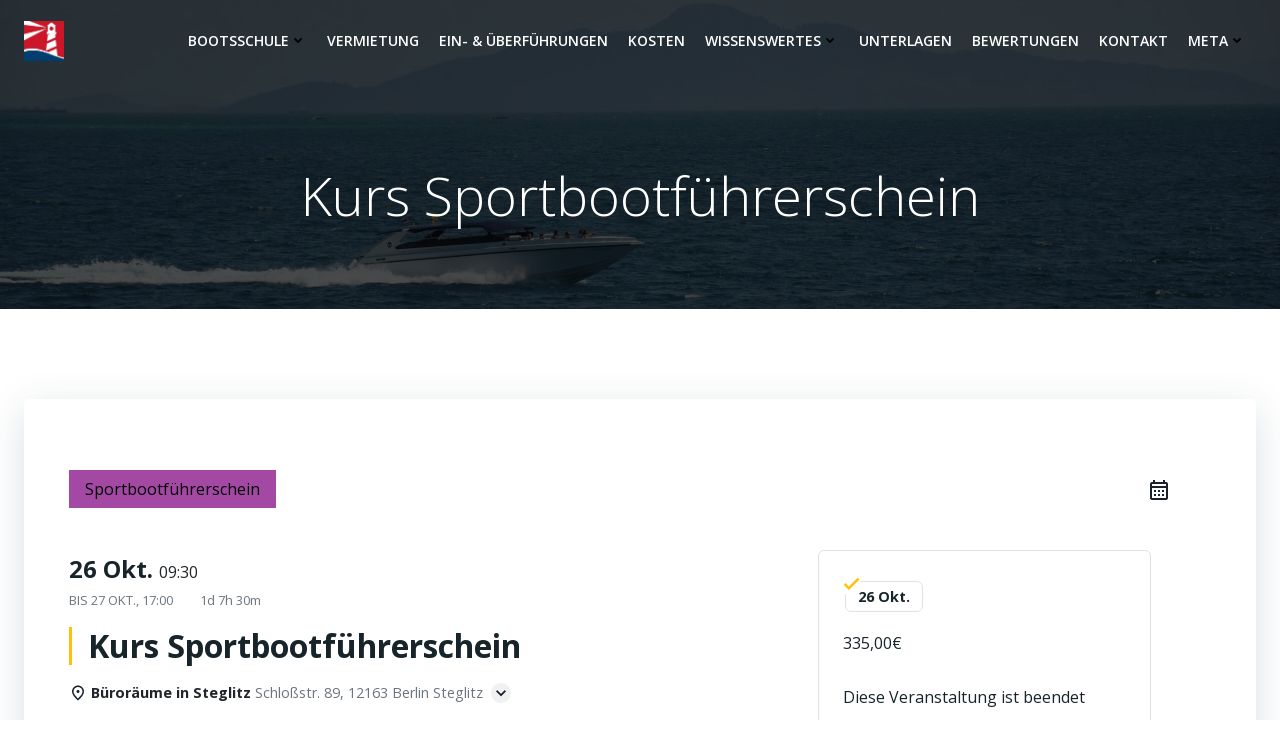

--- FILE ---
content_type: text/html; charset=UTF-8
request_url: https://bootsschule-charter.com/event/sportbootfuehrerschein-6/
body_size: 40674
content:
<!DOCTYPE html>
<html lang="de" prefix="og: https://ogp.me/ns#">
<head>
    <meta charset="UTF-8">
    <meta name="viewport" content="width=device-width, initial-scale=1">
    <link rel="profile" href="http://gmpg.org/xfn/11">
    
<!-- Suchmaschinen-Optimierung durch Rank Math PRO - https://rankmath.com/ -->
<title>Kurs Sportbootführerschein - Bootsschule &amp; Charter Berlin</title>
<meta name="description" content="Nehmen Sie an unserem zweitägigen (Samstag und Sonntag) Theorieunterricht für den Sportbootführerschein Binnen und See in Berlin Steglitz teil. Bitte nutzen"/>
<meta name="robots" content="follow, index, noimageindex, max-snippet:-1, max-video-preview:-1, max-image-preview:large"/>
<link rel="canonical" href="https://bootsschule-charter.com/event/sportbootfuehrerschein-6/" />
<meta property="og:locale" content="de_DE" />
<meta property="og:type" content="article" />
<meta property="og:title" content="Kurs Sportbootführerschein - Bootsschule &amp; Charter Berlin" />
<meta property="og:description" content="Nehmen Sie an unserem zweitägigen (Samstag und Sonntag) Theorieunterricht für den Sportbootführerschein Binnen und See in Berlin Steglitz teil. Bitte nutzen" />
<meta property="og:url" content="https://bootsschule-charter.com/event/sportbootfuehrerschein-6/" />
<meta property="og:site_name" content="Bootsschule &amp; Charter" />
<meta property="og:updated_time" content="2024-07-11T09:43:35+02:00" />
<meta name="twitter:card" content="summary_large_image" />
<meta name="twitter:title" content="Kurs Sportbootführerschein - Bootsschule &amp; Charter Berlin" />
<meta name="twitter:description" content="Nehmen Sie an unserem zweitägigen (Samstag und Sonntag) Theorieunterricht für den Sportbootführerschein Binnen und See in Berlin Steglitz teil. Bitte nutzen" />
<!-- /Rank Math WordPress SEO Plugin -->

<link rel='dns-prefetch' href='//www.google.com' />
<link rel='dns-prefetch' href='//www.googletagmanager.com' />
<link rel='dns-prefetch' href='//fonts.googleapis.com' />
<link rel="alternate" type="application/rss+xml" title="Bootsschule &amp; Charter Berlin &raquo; Feed" href="https://bootsschule-charter.com/feed/" />
<link rel="alternate" type="application/rss+xml" title="Bootsschule &amp; Charter Berlin &raquo; Kommentar-Feed" href="https://bootsschule-charter.com/comments/feed/" />
<link rel="alternate" title="oEmbed (JSON)" type="application/json+oembed" href="https://bootsschule-charter.com/wp-json/oembed/1.0/embed?url=https%3A%2F%2Fbootsschule-charter.com%2Fevent%2Fsportbootfuehrerschein-6%2F" />
<link rel="alternate" title="oEmbed (XML)" type="text/xml+oembed" href="https://bootsschule-charter.com/wp-json/oembed/1.0/embed?url=https%3A%2F%2Fbootsschule-charter.com%2Fevent%2Fsportbootfuehrerschein-6%2F&#038;format=xml" />
<style id='wp-img-auto-sizes-contain-inline-css' type='text/css'>
img:is([sizes=auto i],[sizes^="auto," i]){contain-intrinsic-size:3000px 1500px}
/*# sourceURL=wp-img-auto-sizes-contain-inline-css */
</style>
<link rel='stylesheet' id='wpbs-block-style-form-css' href='https://bootsschule-charter.com/wp-content/plugins/wp-booking-system/assets/css/style-front-end-form.min.css?ver=2.0.19.13' type='text/css' media='all' />
<link rel='stylesheet' id='extend-builder-css-css' href='https://bootsschule-charter.com/wp-content/plugins/colibri-page-builder/extend-builder/assets/static/css/theme.css?ver=1.0.360' type='text/css' media='all' />
<style id='extend-builder-css-inline-css' type='text/css'>
/* page css */
/* part css : theme-shapes */
.colibri-shape-circles {
background-image:url('https://bootsschule-charter.com/wp-content/themes/colibri-wp/resources/images/header-shapes/circles.png')
}
.colibri-shape-10degree-stripes {
background-image:url('https://bootsschule-charter.com/wp-content/themes/colibri-wp/resources/images/header-shapes/10degree-stripes.png')
}
.colibri-shape-rounded-squares-blue {
background-image:url('https://bootsschule-charter.com/wp-content/themes/colibri-wp/resources/images/header-shapes/rounded-squares-blue.png')
}
.colibri-shape-many-rounded-squares-blue {
background-image:url('https://bootsschule-charter.com/wp-content/themes/colibri-wp/resources/images/header-shapes/many-rounded-squares-blue.png')
}
.colibri-shape-two-circles {
background-image:url('https://bootsschule-charter.com/wp-content/themes/colibri-wp/resources/images/header-shapes/two-circles.png')
}
.colibri-shape-circles-2 {
background-image:url('https://bootsschule-charter.com/wp-content/themes/colibri-wp/resources/images/header-shapes/circles-2.png')
}
.colibri-shape-circles-3 {
background-image:url('https://bootsschule-charter.com/wp-content/themes/colibri-wp/resources/images/header-shapes/circles-3.png')
}
.colibri-shape-circles-gradient {
background-image:url('https://bootsschule-charter.com/wp-content/themes/colibri-wp/resources/images/header-shapes/circles-gradient.png')
}
.colibri-shape-circles-white-gradient {
background-image:url('https://bootsschule-charter.com/wp-content/themes/colibri-wp/resources/images/header-shapes/circles-white-gradient.png')
}
.colibri-shape-waves {
background-image:url('https://bootsschule-charter.com/wp-content/themes/colibri-wp/resources/images/header-shapes/waves.png')
}
.colibri-shape-waves-inverted {
background-image:url('https://bootsschule-charter.com/wp-content/themes/colibri-wp/resources/images/header-shapes/waves-inverted.png')
}
.colibri-shape-dots {
background-image:url('https://bootsschule-charter.com/wp-content/themes/colibri-wp/resources/images/header-shapes/dots.png')
}
.colibri-shape-left-tilted-lines {
background-image:url('https://bootsschule-charter.com/wp-content/themes/colibri-wp/resources/images/header-shapes/left-tilted-lines.png')
}
.colibri-shape-right-tilted-lines {
background-image:url('https://bootsschule-charter.com/wp-content/themes/colibri-wp/resources/images/header-shapes/right-tilted-lines.png')
}
.colibri-shape-right-tilted-strips {
background-image:url('https://bootsschule-charter.com/wp-content/themes/colibri-wp/resources/images/header-shapes/right-tilted-strips.png')
}
/* part css : theme */

.h-y-container > *:not(:last-child), .h-x-container-inner > * {
  margin-bottom: 20px;
}
.h-x-container-inner, .h-column__content > .h-x-container > *:last-child {
  margin-bottom: -20px;
}
.h-x-container-inner > * {
  padding-left: 10px;
  padding-right: 10px;
}
.h-x-container-inner {
  margin-left: -10px;
  margin-right: -10px;
}
[class*=style-], [class*=local-style-], .h-global-transition, .h-global-transition-all, .h-global-transition-all * {
  transition-duration: 0.5s;
}
.wp-block-button .wp-block-button__link:not(.has-background),.wp-block-file .wp-block-file__button {
  background-color: #03a9f4;
  background-image: none;
}
.wp-block-button .wp-block-button__link:not(.has-background):hover,.wp-block-button .wp-block-button__link:not(.has-background):focus,.wp-block-button .wp-block-button__link:not(.has-background):active,.wp-block-file .wp-block-file__button:hover,.wp-block-file .wp-block-file__button:focus,.wp-block-file .wp-block-file__button:active {
  background-color: rgb(2, 110, 159);
  background-image: none;
}
.wp-block-button.is-style-outline .wp-block-button__link:not(.has-background) {
  color: #03a9f4;
  background-color: transparent;
  background-image: none;
  border-top-width: 2px;
  border-top-color: #03a9f4;
  border-top-style: solid;
  border-right-width: 2px;
  border-right-color: #03a9f4;
  border-right-style: solid;
  border-bottom-width: 2px;
  border-bottom-color: #03a9f4;
  border-bottom-style: solid;
  border-left-width: 2px;
  border-left-color: #03a9f4;
  border-left-style: solid;
}
.wp-block-button.is-style-outline .wp-block-button__link:not(.has-background):hover,.wp-block-button.is-style-outline .wp-block-button__link:not(.has-background):focus,.wp-block-button.is-style-outline .wp-block-button__link:not(.has-background):active {
  color: #fff;
  background-color: #03a9f4;
  background-image: none;
}
.has-background-color,*[class^="wp-block-"].is-style-solid-color {
  background-color: #03a9f4;
  background-image: none;
}
.has-colibri-color-1-background-color {
  background-color: #03a9f4;
  background-image: none;
}
.wp-block-button .wp-block-button__link.has-colibri-color-1-background-color {
  background-color: #03a9f4;
  background-image: none;
}
.wp-block-button .wp-block-button__link.has-colibri-color-1-background-color:hover,.wp-block-button .wp-block-button__link.has-colibri-color-1-background-color:focus,.wp-block-button .wp-block-button__link.has-colibri-color-1-background-color:active {
  background-color: rgb(2, 110, 159);
  background-image: none;
}
.wp-block-button.is-style-outline .wp-block-button__link.has-colibri-color-1-background-color {
  color: #03a9f4;
  background-color: transparent;
  background-image: none;
  border-top-width: 2px;
  border-top-color: #03a9f4;
  border-top-style: solid;
  border-right-width: 2px;
  border-right-color: #03a9f4;
  border-right-style: solid;
  border-bottom-width: 2px;
  border-bottom-color: #03a9f4;
  border-bottom-style: solid;
  border-left-width: 2px;
  border-left-color: #03a9f4;
  border-left-style: solid;
}
.wp-block-button.is-style-outline .wp-block-button__link.has-colibri-color-1-background-color:hover,.wp-block-button.is-style-outline .wp-block-button__link.has-colibri-color-1-background-color:focus,.wp-block-button.is-style-outline .wp-block-button__link.has-colibri-color-1-background-color:active {
  color: #fff;
  background-color: #03a9f4;
  background-image: none;
}
*[class^="wp-block-"].has-colibri-color-1-background-color,*[class^="wp-block-"] .has-colibri-color-1-background-color,*[class^="wp-block-"].is-style-solid-color.has-colibri-color-1-color,*[class^="wp-block-"].is-style-solid-color blockquote.has-colibri-color-1-color,*[class^="wp-block-"].is-style-solid-color blockquote.has-colibri-color-1-color p {
  background-color: #03a9f4;
  background-image: none;
}
.has-colibri-color-1-color {
  color: #03a9f4;
}
.has-colibri-color-2-background-color {
  background-color: #f79007;
  background-image: none;
}
.wp-block-button .wp-block-button__link.has-colibri-color-2-background-color {
  background-color: #f79007;
  background-image: none;
}
.wp-block-button .wp-block-button__link.has-colibri-color-2-background-color:hover,.wp-block-button .wp-block-button__link.has-colibri-color-2-background-color:focus,.wp-block-button .wp-block-button__link.has-colibri-color-2-background-color:active {
  background-color: rgb(162, 94, 5);
  background-image: none;
}
.wp-block-button.is-style-outline .wp-block-button__link.has-colibri-color-2-background-color {
  color: #f79007;
  background-color: transparent;
  background-image: none;
  border-top-width: 2px;
  border-top-color: #f79007;
  border-top-style: solid;
  border-right-width: 2px;
  border-right-color: #f79007;
  border-right-style: solid;
  border-bottom-width: 2px;
  border-bottom-color: #f79007;
  border-bottom-style: solid;
  border-left-width: 2px;
  border-left-color: #f79007;
  border-left-style: solid;
}
.wp-block-button.is-style-outline .wp-block-button__link.has-colibri-color-2-background-color:hover,.wp-block-button.is-style-outline .wp-block-button__link.has-colibri-color-2-background-color:focus,.wp-block-button.is-style-outline .wp-block-button__link.has-colibri-color-2-background-color:active {
  color: #fff;
  background-color: #f79007;
  background-image: none;
}
*[class^="wp-block-"].has-colibri-color-2-background-color,*[class^="wp-block-"] .has-colibri-color-2-background-color,*[class^="wp-block-"].is-style-solid-color.has-colibri-color-2-color,*[class^="wp-block-"].is-style-solid-color blockquote.has-colibri-color-2-color,*[class^="wp-block-"].is-style-solid-color blockquote.has-colibri-color-2-color p {
  background-color: #f79007;
  background-image: none;
}
.has-colibri-color-2-color {
  color: #f79007;
}
.has-colibri-color-3-background-color {
  background-color: #00bf87;
  background-image: none;
}
.wp-block-button .wp-block-button__link.has-colibri-color-3-background-color {
  background-color: #00bf87;
  background-image: none;
}
.wp-block-button .wp-block-button__link.has-colibri-color-3-background-color:hover,.wp-block-button .wp-block-button__link.has-colibri-color-3-background-color:focus,.wp-block-button .wp-block-button__link.has-colibri-color-3-background-color:active {
  background-color: rgb(0, 106, 75);
  background-image: none;
}
.wp-block-button.is-style-outline .wp-block-button__link.has-colibri-color-3-background-color {
  color: #00bf87;
  background-color: transparent;
  background-image: none;
  border-top-width: 2px;
  border-top-color: #00bf87;
  border-top-style: solid;
  border-right-width: 2px;
  border-right-color: #00bf87;
  border-right-style: solid;
  border-bottom-width: 2px;
  border-bottom-color: #00bf87;
  border-bottom-style: solid;
  border-left-width: 2px;
  border-left-color: #00bf87;
  border-left-style: solid;
}
.wp-block-button.is-style-outline .wp-block-button__link.has-colibri-color-3-background-color:hover,.wp-block-button.is-style-outline .wp-block-button__link.has-colibri-color-3-background-color:focus,.wp-block-button.is-style-outline .wp-block-button__link.has-colibri-color-3-background-color:active {
  color: #fff;
  background-color: #00bf87;
  background-image: none;
}
*[class^="wp-block-"].has-colibri-color-3-background-color,*[class^="wp-block-"] .has-colibri-color-3-background-color,*[class^="wp-block-"].is-style-solid-color.has-colibri-color-3-color,*[class^="wp-block-"].is-style-solid-color blockquote.has-colibri-color-3-color,*[class^="wp-block-"].is-style-solid-color blockquote.has-colibri-color-3-color p {
  background-color: #00bf87;
  background-image: none;
}
.has-colibri-color-3-color {
  color: #00bf87;
}
.has-colibri-color-4-background-color {
  background-color: #6632ff;
  background-image: none;
}
.wp-block-button .wp-block-button__link.has-colibri-color-4-background-color {
  background-color: #6632ff;
  background-image: none;
}
.wp-block-button .wp-block-button__link.has-colibri-color-4-background-color:hover,.wp-block-button .wp-block-button__link.has-colibri-color-4-background-color:focus,.wp-block-button .wp-block-button__link.has-colibri-color-4-background-color:active {
  background-color: rgb(68, 33, 170);
  background-image: none;
}
.wp-block-button.is-style-outline .wp-block-button__link.has-colibri-color-4-background-color {
  color: #6632ff;
  background-color: transparent;
  background-image: none;
  border-top-width: 2px;
  border-top-color: #6632ff;
  border-top-style: solid;
  border-right-width: 2px;
  border-right-color: #6632ff;
  border-right-style: solid;
  border-bottom-width: 2px;
  border-bottom-color: #6632ff;
  border-bottom-style: solid;
  border-left-width: 2px;
  border-left-color: #6632ff;
  border-left-style: solid;
}
.wp-block-button.is-style-outline .wp-block-button__link.has-colibri-color-4-background-color:hover,.wp-block-button.is-style-outline .wp-block-button__link.has-colibri-color-4-background-color:focus,.wp-block-button.is-style-outline .wp-block-button__link.has-colibri-color-4-background-color:active {
  color: #fff;
  background-color: #6632ff;
  background-image: none;
}
*[class^="wp-block-"].has-colibri-color-4-background-color,*[class^="wp-block-"] .has-colibri-color-4-background-color,*[class^="wp-block-"].is-style-solid-color.has-colibri-color-4-color,*[class^="wp-block-"].is-style-solid-color blockquote.has-colibri-color-4-color,*[class^="wp-block-"].is-style-solid-color blockquote.has-colibri-color-4-color p {
  background-color: #6632ff;
  background-image: none;
}
.has-colibri-color-4-color {
  color: #6632ff;
}
.has-colibri-color-5-background-color {
  background-color: #FFFFFF;
  background-image: none;
}
.wp-block-button .wp-block-button__link.has-colibri-color-5-background-color {
  background-color: #FFFFFF;
  background-image: none;
}
.wp-block-button .wp-block-button__link.has-colibri-color-5-background-color:hover,.wp-block-button .wp-block-button__link.has-colibri-color-5-background-color:focus,.wp-block-button .wp-block-button__link.has-colibri-color-5-background-color:active {
  background-color: rgb(102, 102, 102);
  background-image: none;
}
.wp-block-button.is-style-outline .wp-block-button__link.has-colibri-color-5-background-color {
  color: #FFFFFF;
  background-color: transparent;
  background-image: none;
  border-top-width: 2px;
  border-top-color: #FFFFFF;
  border-top-style: solid;
  border-right-width: 2px;
  border-right-color: #FFFFFF;
  border-right-style: solid;
  border-bottom-width: 2px;
  border-bottom-color: #FFFFFF;
  border-bottom-style: solid;
  border-left-width: 2px;
  border-left-color: #FFFFFF;
  border-left-style: solid;
}
.wp-block-button.is-style-outline .wp-block-button__link.has-colibri-color-5-background-color:hover,.wp-block-button.is-style-outline .wp-block-button__link.has-colibri-color-5-background-color:focus,.wp-block-button.is-style-outline .wp-block-button__link.has-colibri-color-5-background-color:active {
  color: #fff;
  background-color: #FFFFFF;
  background-image: none;
}
*[class^="wp-block-"].has-colibri-color-5-background-color,*[class^="wp-block-"] .has-colibri-color-5-background-color,*[class^="wp-block-"].is-style-solid-color.has-colibri-color-5-color,*[class^="wp-block-"].is-style-solid-color blockquote.has-colibri-color-5-color,*[class^="wp-block-"].is-style-solid-color blockquote.has-colibri-color-5-color p {
  background-color: #FFFFFF;
  background-image: none;
}
.has-colibri-color-5-color {
  color: #FFFFFF;
}
.has-colibri-color-6-background-color {
  background-color: #17252a;
  background-image: none;
}
.wp-block-button .wp-block-button__link.has-colibri-color-6-background-color {
  background-color: #17252a;
  background-image: none;
}
.wp-block-button .wp-block-button__link.has-colibri-color-6-background-color:hover,.wp-block-button .wp-block-button__link.has-colibri-color-6-background-color:focus,.wp-block-button .wp-block-button__link.has-colibri-color-6-background-color:active {
  background-color: rgb(23, 37, 42);
  background-image: none;
}
.wp-block-button.is-style-outline .wp-block-button__link.has-colibri-color-6-background-color {
  color: #17252a;
  background-color: transparent;
  background-image: none;
  border-top-width: 2px;
  border-top-color: #17252a;
  border-top-style: solid;
  border-right-width: 2px;
  border-right-color: #17252a;
  border-right-style: solid;
  border-bottom-width: 2px;
  border-bottom-color: #17252a;
  border-bottom-style: solid;
  border-left-width: 2px;
  border-left-color: #17252a;
  border-left-style: solid;
}
.wp-block-button.is-style-outline .wp-block-button__link.has-colibri-color-6-background-color:hover,.wp-block-button.is-style-outline .wp-block-button__link.has-colibri-color-6-background-color:focus,.wp-block-button.is-style-outline .wp-block-button__link.has-colibri-color-6-background-color:active {
  color: #fff;
  background-color: #17252a;
  background-image: none;
}
*[class^="wp-block-"].has-colibri-color-6-background-color,*[class^="wp-block-"] .has-colibri-color-6-background-color,*[class^="wp-block-"].is-style-solid-color.has-colibri-color-6-color,*[class^="wp-block-"].is-style-solid-color blockquote.has-colibri-color-6-color,*[class^="wp-block-"].is-style-solid-color blockquote.has-colibri-color-6-color p {
  background-color: #17252a;
  background-image: none;
}
.has-colibri-color-6-color {
  color: #17252a;
}
#colibri .woocommerce-store-notice,#colibri.woocommerce .content .h-section input[type=submit],#colibri.woocommerce-page  .content .h-section  input[type=button],#colibri.woocommerce .content .h-section  input[type=button],#colibri.woocommerce-page  .content .h-section .button,#colibri.woocommerce .content .h-section .button,#colibri.woocommerce-page  .content .h-section  a.button,#colibri.woocommerce .content .h-section  a.button,#colibri.woocommerce-page  .content .h-section button.button,#colibri.woocommerce .content .h-section button.button,#colibri.woocommerce-page  .content .h-section input.button,#colibri.woocommerce .content .h-section input.button,#colibri.woocommerce-page  .content .h-section input#submit,#colibri.woocommerce .content .h-section input#submit,#colibri.woocommerce-page  .content .h-section a.added_to_cart,#colibri.woocommerce .content .h-section a.added_to_cart,#colibri.woocommerce-page  .content .h-section .ui-slider-range,#colibri.woocommerce .content .h-section .ui-slider-range,#colibri.woocommerce-page  .content .h-section .ui-slider-handle,#colibri.woocommerce .content .h-section .ui-slider-handle,#colibri.woocommerce-page  .content .h-section .wc-block-cart__submit-button,#colibri.woocommerce .content .h-section .wc-block-cart__submit-button,#colibri.woocommerce-page  .content .h-section .wc-block-components-checkout-place-order-button,#colibri.woocommerce .content .h-section .wc-block-components-checkout-place-order-button {
  background-color: #03a9f4;
  background-image: none;
  border-top-width: 0px;
  border-top-color: #03a9f4;
  border-top-style: solid;
  border-right-width: 0px;
  border-right-color: #03a9f4;
  border-right-style: solid;
  border-bottom-width: 0px;
  border-bottom-color: #03a9f4;
  border-bottom-style: solid;
  border-left-width: 0px;
  border-left-color: #03a9f4;
  border-left-style: solid;
}
#colibri .woocommerce-store-notice:hover,#colibri .woocommerce-store-notice:focus,#colibri .woocommerce-store-notice:active,#colibri.woocommerce .content .h-section input[type=submit]:hover,#colibri.woocommerce .content .h-section input[type=submit]:focus,#colibri.woocommerce .content .h-section input[type=submit]:active,#colibri.woocommerce-page  .content .h-section  input[type=button]:hover,#colibri.woocommerce-page  .content .h-section  input[type=button]:focus,#colibri.woocommerce-page  .content .h-section  input[type=button]:active,#colibri.woocommerce .content .h-section  input[type=button]:hover,#colibri.woocommerce .content .h-section  input[type=button]:focus,#colibri.woocommerce .content .h-section  input[type=button]:active,#colibri.woocommerce-page  .content .h-section .button:hover,#colibri.woocommerce-page  .content .h-section .button:focus,#colibri.woocommerce-page  .content .h-section .button:active,#colibri.woocommerce .content .h-section .button:hover,#colibri.woocommerce .content .h-section .button:focus,#colibri.woocommerce .content .h-section .button:active,#colibri.woocommerce-page  .content .h-section  a.button:hover,#colibri.woocommerce-page  .content .h-section  a.button:focus,#colibri.woocommerce-page  .content .h-section  a.button:active,#colibri.woocommerce .content .h-section  a.button:hover,#colibri.woocommerce .content .h-section  a.button:focus,#colibri.woocommerce .content .h-section  a.button:active,#colibri.woocommerce-page  .content .h-section button.button:hover,#colibri.woocommerce-page  .content .h-section button.button:focus,#colibri.woocommerce-page  .content .h-section button.button:active,#colibri.woocommerce .content .h-section button.button:hover,#colibri.woocommerce .content .h-section button.button:focus,#colibri.woocommerce .content .h-section button.button:active,#colibri.woocommerce-page  .content .h-section input.button:hover,#colibri.woocommerce-page  .content .h-section input.button:focus,#colibri.woocommerce-page  .content .h-section input.button:active,#colibri.woocommerce .content .h-section input.button:hover,#colibri.woocommerce .content .h-section input.button:focus,#colibri.woocommerce .content .h-section input.button:active,#colibri.woocommerce-page  .content .h-section input#submit:hover,#colibri.woocommerce-page  .content .h-section input#submit:focus,#colibri.woocommerce-page  .content .h-section input#submit:active,#colibri.woocommerce .content .h-section input#submit:hover,#colibri.woocommerce .content .h-section input#submit:focus,#colibri.woocommerce .content .h-section input#submit:active,#colibri.woocommerce-page  .content .h-section a.added_to_cart:hover,#colibri.woocommerce-page  .content .h-section a.added_to_cart:focus,#colibri.woocommerce-page  .content .h-section a.added_to_cart:active,#colibri.woocommerce .content .h-section a.added_to_cart:hover,#colibri.woocommerce .content .h-section a.added_to_cart:focus,#colibri.woocommerce .content .h-section a.added_to_cart:active,#colibri.woocommerce-page  .content .h-section .ui-slider-range:hover,#colibri.woocommerce-page  .content .h-section .ui-slider-range:focus,#colibri.woocommerce-page  .content .h-section .ui-slider-range:active,#colibri.woocommerce .content .h-section .ui-slider-range:hover,#colibri.woocommerce .content .h-section .ui-slider-range:focus,#colibri.woocommerce .content .h-section .ui-slider-range:active,#colibri.woocommerce-page  .content .h-section .ui-slider-handle:hover,#colibri.woocommerce-page  .content .h-section .ui-slider-handle:focus,#colibri.woocommerce-page  .content .h-section .ui-slider-handle:active,#colibri.woocommerce .content .h-section .ui-slider-handle:hover,#colibri.woocommerce .content .h-section .ui-slider-handle:focus,#colibri.woocommerce .content .h-section .ui-slider-handle:active,#colibri.woocommerce-page  .content .h-section .wc-block-cart__submit-button:hover,#colibri.woocommerce-page  .content .h-section .wc-block-cart__submit-button:focus,#colibri.woocommerce-page  .content .h-section .wc-block-cart__submit-button:active,#colibri.woocommerce .content .h-section .wc-block-cart__submit-button:hover,#colibri.woocommerce .content .h-section .wc-block-cart__submit-button:focus,#colibri.woocommerce .content .h-section .wc-block-cart__submit-button:active,#colibri.woocommerce-page  .content .h-section .wc-block-components-checkout-place-order-button:hover,#colibri.woocommerce-page  .content .h-section .wc-block-components-checkout-place-order-button:focus,#colibri.woocommerce-page  .content .h-section .wc-block-components-checkout-place-order-button:active,#colibri.woocommerce .content .h-section .wc-block-components-checkout-place-order-button:hover,#colibri.woocommerce .content .h-section .wc-block-components-checkout-place-order-button:focus,#colibri.woocommerce .content .h-section .wc-block-components-checkout-place-order-button:active {
  background-color: rgb(2, 110, 159);
  background-image: none;
  border-top-width: 0px;
  border-top-color: rgb(2, 110, 159);
  border-top-style: solid;
  border-right-width: 0px;
  border-right-color: rgb(2, 110, 159);
  border-right-style: solid;
  border-bottom-width: 0px;
  border-bottom-color: rgb(2, 110, 159);
  border-bottom-style: solid;
  border-left-width: 0px;
  border-left-color: rgb(2, 110, 159);
  border-left-style: solid;
}
#colibri.woocommerce-page  .content .h-section .star-rating::before,#colibri.woocommerce .content .h-section .star-rating::before,#colibri.woocommerce-page  .content .h-section .star-rating span::before,#colibri.woocommerce .content .h-section .star-rating span::before {
  color: #03a9f4;
}
#colibri.woocommerce-page  .content .h-section .price,#colibri.woocommerce .content .h-section .price {
  color: #03a9f4;
}
#colibri.woocommerce-page  .content .h-section .price del,#colibri.woocommerce .content .h-section .price del {
  color: rgb(84, 194, 244);
}
#colibri.woocommerce-page  .content .h-section .onsale,#colibri.woocommerce .content .h-section .onsale {
  background-color: #03a9f4;
  background-image: none;
}
#colibri.woocommerce-page  .content .h-section .onsale:hover,#colibri.woocommerce-page  .content .h-section .onsale:focus,#colibri.woocommerce-page  .content .h-section .onsale:active,#colibri.woocommerce .content .h-section .onsale:hover,#colibri.woocommerce .content .h-section .onsale:focus,#colibri.woocommerce .content .h-section .onsale:active {
  background-color: rgb(2, 110, 159);
  background-image: none;
}
#colibri.woocommerce ul.products li.product h2:hover {
  color: #03a9f4;
}
#colibri.woocommerce-page  .content .h-section .woocommerce-pagination .page-numbers.current,#colibri.woocommerce .content .h-section .woocommerce-pagination .page-numbers.current,#colibri.woocommerce-page  .content .h-section .woocommerce-pagination a.page-numbers:hover,#colibri.woocommerce .content .h-section .woocommerce-pagination a.page-numbers:hover {
  background-color: #03a9f4;
  background-image: none;
}
#colibri.woocommerce-page  .content .h-section .comment-form-rating .stars a,#colibri.woocommerce .content .h-section .comment-form-rating .stars a {
  color: #03a9f4;
}
.h-section-global-spacing {
  padding-top: 90px;
  padding-bottom: 90px;
}
#colibri .colibri-language-switcher {
  background-color: white;
  background-image: none;
  top: 80px;
  border-top-width: 0px;
  border-top-style: none;
  border-top-left-radius: 4px;
  border-top-right-radius: 0px;
  border-right-width: 0px;
  border-right-style: none;
  border-bottom-width: 0px;
  border-bottom-style: none;
  border-bottom-left-radius: 4px;
  border-bottom-right-radius: 0px;
  border-left-width: 0px;
  border-left-style: none;
}
#colibri .colibri-language-switcher .lang-item {
  padding-top: 14px;
  padding-right: 18px;
  padding-bottom: 14px;
  padding-left: 18px;
}
body {
  font-family: Open Sans;
  font-weight: 400;
  font-size: 16px;
  line-height: 1.6;
  color: rgb(70, 112, 127);
}
body a {
  font-family: Open Sans;
  font-weight: 400;
  text-decoration: none;
  font-size: 1em;
  line-height: 1.5;
  color: #03a9f4;
}
body p {
  margin-bottom: 16px;
  font-family: Open Sans;
  font-weight: 400;
  font-size: 16px;
  line-height: 1.6;
  color: rgb(70, 112, 127);
}
body .h-lead p {
  margin-bottom: 16px;
  font-family: Open Sans;
  font-weight: 300;
  font-size: 1.25em;
  line-height: 1.5;
  color: rgb(37, 41, 42);
}
body blockquote p {
  margin-bottom: 16px;
  font-family: Open Sans;
  font-weight: 400;
  font-size: 16px;
  line-height: 1.6;
  color: rgb(70, 112, 127);
}
body h1 {
  margin-bottom: 16px;
  font-family: Open Sans;
  font-weight: 300;
  font-size: 3.375em;
  line-height: 1.26;
  color: rgb(23, 37, 42);
}
body h2 {
  margin-bottom: 16px;
  font-family: Open Sans;
  font-weight: 300;
  font-size: 2.625em;
  line-height: 1.143;
  color: rgb(23, 37, 42);
}
body h3 {
  margin-bottom: 16px;
  font-family: Open Sans;
  font-weight: 300;
  font-size: 2.25em;
  line-height: 1.25;
  color: rgb(23, 37, 42);
}
body h4 {
  margin-bottom: 16px;
  font-family: Open Sans;
  font-weight: 600;
  font-size: 1.25em;
  line-height: 1.6;
  color: rgb(23, 37, 42);
}
body h5 {
  margin-bottom: 16px;
  font-family: Open Sans;
  font-weight: 600;
  font-size: 1.125em;
  line-height: 1.55;
  color: rgb(23, 37, 42);
}
body h6 {
  margin-bottom: 16px;
  font-family: Open Sans;
  font-weight: 600;
  font-size: 1em;
  line-height: 1.6;
  color: rgb(23, 37, 42);
}


@media (min-width: 768px) and (max-width: 1023px){
.h-section-global-spacing {
  padding-top: 60px;
  padding-bottom: 60px;
}

}

@media (max-width: 767px){
.h-section-global-spacing {
  padding-top: 30px;
  padding-bottom: 30px;
}

}
/* part css : page */
#colibri .style-32 {
  animation-duration: 0.5s;
  padding-top: 20px;
  padding-right: 15px;
  padding-bottom: 20px;
  padding-left: 15px;
  background-color: transparent;
  background-image: none;
}
#colibri .h-navigation_sticky .style-32,#colibri .h-navigation_sticky.style-32 {
  background-color: #ffffff;
  background-image: none;
  padding-top: 10px;
  padding-bottom: 10px;
  box-shadow: 0px 0px 4px 0px rgba(0,0,0,0.5) ;
}
#colibri .style-34 {
  text-align: center;
  height: auto;
  min-height: unset;
}
#colibri .style-36 {
  text-align: center;
  height: auto;
  min-height: unset;
}
#colibri .style-38 {
  text-align: center;
  height: auto;
  min-height: unset;
}
#colibri .style-39 >  div > .colibri-menu-container > ul.colibri-menu li > ul  li > a > svg,#colibri .style-39 >  div > .colibri-menu-container > ul.colibri-menu li > ul  li > a >  .arrow-wrapper {
  color: rgb(255, 255, 255);
}
#colibri .style-39 >  div > .colibri-menu-container > ul.colibri-menu li > ul li.current_page_item > a > svg,#colibri .style-39 >  div > .colibri-menu-container > ul.colibri-menu li > ul > li.current_page_item:hover > a > svg,#colibri .style-39 >  div > .colibri-menu-container > ul.colibri-menu li > ul li.current_page_item > a > .arrow-wrapper,#colibri .style-39 >  div > .colibri-menu-container > ul.colibri-menu li > ul > li.current_page_item:hover > a > .arrow-wrapper {
  color: rgb(255, 255, 255);
}
#colibri .style-39 >  div > .colibri-menu-container > ul.colibri-menu  li > a > svg,#colibri .style-39 >  div > .colibri-menu-container > ul.colibri-menu  li > a >  .arrow-wrapper {
  padding-right: 5px;
  padding-left: 5px;
  color: black;
}
#colibri .style-39 >  div > .colibri-menu-container > ul.colibri-menu li.current_page_item > a > svg,#colibri .style-39 >  div > .colibri-menu-container > ul.colibri-menu > li.current_page_item:hover > a > svg,#colibri .style-39 >  div > .colibri-menu-container > ul.colibri-menu li.current_page_item > a > .arrow-wrapper,#colibri .style-39 >  div > .colibri-menu-container > ul.colibri-menu > li.current_page_item:hover > a > .arrow-wrapper {
  padding-right: 5px;
  padding-left: 5px;
  color: black;
}
#colibri .style-39 >  div > .colibri-menu-container > ul.colibri-menu > li > ul::before {
  height: 0px;
  width: 100% ;
}
#colibri .style-39 >  div > .colibri-menu-container > ul.colibri-menu > li > ul {
  margin-top: 0px;
}
#colibri .style-39 >  div > .colibri-menu-container > ul.colibri-menu.solid-active-item > li::after,#colibri .style-39 
      ul.colibri-menu.solid-active-item > li::before {
  background-color: white;
  background-image: none;
  border-top-width: 0px;
  border-top-style: none;
  border-top-left-radius: 0%;
  border-top-right-radius: 0%;
  border-right-width: 0px;
  border-right-style: none;
  border-bottom-width: 0px;
  border-bottom-style: none;
  border-bottom-left-radius: 0%;
  border-bottom-right-radius: 0%;
  border-left-width: 0px;
  border-left-style: none;
}
#colibri .style-39 >  div > .colibri-menu-container > ul.colibri-menu.bordered-active-item > li::after,#colibri .style-39 
      ul.colibri-menu.bordered-active-item > li::before {
  background-color: rgb(166, 220, 244);
  background-image: none;
  height: 3px;
}
#colibri .style-39 >  div > .colibri-menu-container > ul.colibri-menu li > ul > li > a {
  font-size: 14px;
  color: rgb(37, 41, 42);
}
#colibri .style-39  >  div > .colibri-menu-container > ul.colibri-menu li > ul > li.hover  > a {
  color: rgb(255, 255, 255);
}
#colibri .style-39  >  div > .colibri-menu-container > ul.colibri-menu li > ul > li:hover > a,#colibri .style-39  >  div > .colibri-menu-container > ul.colibri-menu li > ul > li.hover  > a {
  color: rgb(255, 255, 255);
}
#colibri .style-39 >  div > .colibri-menu-container > ul.colibri-menu li > ul > li.current_page_item > a,#colibri .style-39  >  div > .colibri-menu-container > ul.colibri-menu li > ul > li.current_page_item > a:hover {
  font-size: 14px;
  color: rgb(255, 255, 255);
}
#colibri .style-39 >  div > .colibri-menu-container > ul.colibri-menu li > ul  li {
  padding-top: 10px;
  padding-right: 20px;
  padding-bottom: 10px;
  padding-left: 20px;
  border-top-width: 0px;
  border-top-style: none;
  border-right-width: 0px;
  border-right-style: none;
  border-bottom-width: 1px;
  border-bottom-color: rgba(128,128,128,.2);
  border-bottom-style: solid;
  border-left-width: 0px;
  border-left-style: none;
  background-color: rgb(255, 255, 255);
  background-image: none;
}
#colibri .style-39  >  div > .colibri-menu-container > ul.colibri-menu li > ul > li.hover {
  background-color: #03a9f4;
}
#colibri .style-39  >  div > .colibri-menu-container > ul.colibri-menu li > ul > li:hover,#colibri .style-39  >  div > .colibri-menu-container > ul.colibri-menu li > ul > li.hover {
  background-color: #03a9f4;
}
#colibri .style-39 >  div > .colibri-menu-container > ul.colibri-menu li > ul li.current_page_item,#colibri .style-39  >  div > .colibri-menu-container > ul.colibri-menu li > ul > li.current_page_item:hover {
  padding-top: 10px;
  padding-right: 20px;
  padding-bottom: 10px;
  padding-left: 20px;
  border-top-width: 0px;
  border-top-style: none;
  border-right-width: 0px;
  border-right-style: none;
  border-bottom-width: 1px;
  border-bottom-color: rgba(128,128,128,.2);
  border-bottom-style: solid;
  border-left-width: 0px;
  border-left-style: none;
  background-color: #03a9f4;
  background-image: none;
}
#colibri .style-39 >  div > .colibri-menu-container > ul.colibri-menu li > ul {
  background-color: #ffffff;
  background-image: none;
  margin-right: 5px;
  margin-left: 5px;
  box-shadow: 0px 0px 5px 2px rgba(0, 0, 0, 0.04) ;
}
#colibri .style-39 >  div > .colibri-menu-container > ul.colibri-menu > li > a {
  font-family: Open Sans;
  font-weight: 600;
  text-transform: uppercase;
  font-size: 14px;
  line-height: 1.5em;
  letter-spacing: 0px;
  color: #FFFFFF;
}
#colibri .style-39  >  div > .colibri-menu-container > ul.colibri-menu > li.hover  > a {
  color: rgb(166, 220, 244);
}
#colibri .style-39  >  div > .colibri-menu-container > ul.colibri-menu > li:hover > a,#colibri .style-39  >  div > .colibri-menu-container > ul.colibri-menu > li.hover  > a {
  color: rgb(166, 220, 244);
}
#colibri .style-39  >  div > .colibri-menu-container > ul.colibri-menu > li.current_page_item > a,#colibri .style-39  >  div > .colibri-menu-container > ul.colibri-menu > li.current_page_item > a:hover {
  font-family: Open Sans;
  font-weight: 600;
  text-transform: uppercase;
  font-size: 14px;
  line-height: 1.5em;
  letter-spacing: 0px;
  color: rgb(166, 220, 244);
}
#colibri .style-39 >  div > .colibri-menu-container > ul.colibri-menu > li {
  margin-top: 0px;
  margin-right: 10px;
  margin-bottom: 0px;
  margin-left: 10px;
  padding-top: 10px;
  padding-right: 0px;
  padding-bottom: 10px;
  padding-left: 0px;
}
#colibri .style-39 >  div > .colibri-menu-container > ul.colibri-menu > li.current_page_item,#colibri .style-39  >  div > .colibri-menu-container > ul.colibri-menu > li.current_page_item:hover {
  margin-top: 0px;
  margin-right: 10px;
  margin-bottom: 0px;
  margin-left: 10px;
  padding-top: 10px;
  padding-right: 0px;
  padding-bottom: 10px;
  padding-left: 0px;
}
#colibri .style-39 >  div > .colibri-menu-container > ul.colibri-menu {
  justify-content: flex-end;
}
#colibri .h-navigation_sticky .style-39 >  div > .colibri-menu-container > ul.colibri-menu.bordered-active-item > li::after,#colibri .h-navigation_sticky .style-39 
      ul.colibri-menu.bordered-active-item > li::before,#colibri .h-navigation_sticky.style-39 >  div > .colibri-menu-container > ul.colibri-menu.bordered-active-item > li::after,#colibri .h-navigation_sticky.style-39 
      ul.colibri-menu.bordered-active-item > li::before {
  background-color: #03a9f4;
  background-image: none;
}
#colibri .h-navigation_sticky .style-39 >  div > .colibri-menu-container > ul.colibri-menu > li > a,#colibri .h-navigation_sticky.style-39 >  div > .colibri-menu-container > ul.colibri-menu > li > a {
  color: rgb(2, 110, 159);
}
#colibri .h-navigation_sticky .style-39  >  div > .colibri-menu-container > ul.colibri-menu > li.hover  > a,#colibri .h-navigation_sticky.style-39  >  div > .colibri-menu-container > ul.colibri-menu > li.hover  > a {
  color: #03a9f4;
}
#colibri .h-navigation_sticky .style-39  >  div > .colibri-menu-container > ul.colibri-menu > li:hover > a,#colibri .h-navigation_sticky .style-39  >  div > .colibri-menu-container > ul.colibri-menu > li.hover  > a,#colibri .h-navigation_sticky.style-39  >  div > .colibri-menu-container > ul.colibri-menu > li:hover > a,#colibri .h-navigation_sticky.style-39  >  div > .colibri-menu-container > ul.colibri-menu > li.hover  > a {
  color: #03a9f4;
}
#colibri .h-navigation_sticky .style-39  >  div > .colibri-menu-container > ul.colibri-menu > li.current_page_item > a,#colibri .h-navigation_sticky .style-39  >  div > .colibri-menu-container > ul.colibri-menu > li.current_page_item > a:hover,#colibri .h-navigation_sticky.style-39  >  div > .colibri-menu-container > ul.colibri-menu > li.current_page_item > a,#colibri .h-navigation_sticky.style-39  >  div > .colibri-menu-container > ul.colibri-menu > li.current_page_item > a:hover {
  color: #03a9f4;
}
#colibri .style-40-offscreen {
  background-color: #222B34;
  background-image: none;
  width: 300px !important;
}
#colibri .style-40-offscreenOverlay {
  background-color: rgba(0,0,0,0.5);
  background-image: none;
}
#colibri .style-40  .h-hamburger-icon {
  background-color: rgba(0, 0, 0, 0.1);
  background-image: none;
  border-top-width: 0px;
  border-top-color: black;
  border-top-style: solid;
  border-top-left-radius: 100%;
  border-top-right-radius: 100%;
  border-right-width: 0px;
  border-right-color: black;
  border-right-style: solid;
  border-bottom-width: 0px;
  border-bottom-color: black;
  border-bottom-style: solid;
  border-bottom-left-radius: 100%;
  border-bottom-right-radius: 100%;
  border-left-width: 0px;
  border-left-color: black;
  border-left-style: solid;
  fill: white;
  padding-top: 5px;
  padding-right: 5px;
  padding-bottom: 5px;
  padding-left: 5px;
  width: 24px;
  height: 24px;
}
#colibri .style-43 {
  text-align: center;
  height: auto;
  min-height: unset;
}
#colibri .style-44-image {
  max-height: 70px;
}
#colibri .style-44 a,#colibri .style-44  .logo-text {
  color: #ffffff;
  text-decoration: none;
}
#colibri .h-navigation_sticky .style-44-image,#colibri .h-navigation_sticky.style-44-image {
  max-height: 70px;
}
#colibri .h-navigation_sticky .style-44 a,#colibri .h-navigation_sticky .style-44  .logo-text,#colibri .h-navigation_sticky.style-44 a,#colibri .h-navigation_sticky.style-44  .logo-text {
  color: #000000;
  text-decoration: none;
}
#colibri .style-46 {
  text-align: center;
  height: auto;
  min-height: unset;
}
#colibri .style-47 >  div > .colibri-menu-container > ul.colibri-menu li > ul  li > a > svg,#colibri .style-47 >  div > .colibri-menu-container > ul.colibri-menu li > ul  li > a >  .arrow-wrapper {
  color: white;
  padding-right: 20px;
  padding-left: 20px;
}
#colibri .style-47 >  div > .colibri-menu-container > ul.colibri-menu li > ul li.current_page_item > a > svg,#colibri .style-47 >  div > .colibri-menu-container > ul.colibri-menu li > ul > li.current_page_item:hover > a > svg,#colibri .style-47 >  div > .colibri-menu-container > ul.colibri-menu li > ul li.current_page_item > a > .arrow-wrapper,#colibri .style-47 >  div > .colibri-menu-container > ul.colibri-menu li > ul > li.current_page_item:hover > a > .arrow-wrapper {
  color: white;
  padding-right: 20px;
  padding-left: 20px;
}
#colibri .style-47 >  div > .colibri-menu-container > ul.colibri-menu  li > a > svg,#colibri .style-47 >  div > .colibri-menu-container > ul.colibri-menu  li > a >  .arrow-wrapper {
  padding-right: 20px;
  padding-left: 20px;
  color: black;
}
#colibri .style-47 >  div > .colibri-menu-container > ul.colibri-menu li.current_page_item > a > svg,#colibri .style-47 >  div > .colibri-menu-container > ul.colibri-menu > li.current_page_item:hover > a > svg,#colibri .style-47 >  div > .colibri-menu-container > ul.colibri-menu li.current_page_item > a > .arrow-wrapper,#colibri .style-47 >  div > .colibri-menu-container > ul.colibri-menu > li.current_page_item:hover > a > .arrow-wrapper {
  padding-right: 20px;
  padding-left: 20px;
  color: black;
}
#colibri .style-47 >  div > .colibri-menu-container > ul.colibri-menu li > ul > li > a {
  font-size: 14px;
  color: white;
  padding-top: 12px;
  padding-bottom: 12px;
  padding-left: 40px;
  border-top-width: 0px;
  border-top-color: #808080;
  border-top-style: solid;
  border-right-width: 0px;
  border-right-color: #808080;
  border-right-style: solid;
  border-bottom-width: 1px;
  border-bottom-color: #808080;
  border-bottom-style: solid;
  border-left-width: 0px;
  border-left-color: #808080;
  border-left-style: solid;
}
#colibri .style-47 >  div > .colibri-menu-container > ul.colibri-menu li > ul > li.current_page_item > a,#colibri .style-47  >  div > .colibri-menu-container > ul.colibri-menu li > ul > li.current_page_item > a:hover {
  font-size: 14px;
  color: white;
  padding-top: 12px;
  padding-bottom: 12px;
  padding-left: 40px;
  border-top-width: 0px;
  border-top-color: #808080;
  border-top-style: solid;
  border-right-width: 0px;
  border-right-color: #808080;
  border-right-style: solid;
  border-bottom-width: 1px;
  border-bottom-color: #808080;
  border-bottom-style: solid;
  border-left-width: 0px;
  border-left-color: #808080;
  border-left-style: solid;
}
#colibri .style-47 >  div > .colibri-menu-container > ul.colibri-menu > li > a {
  font-size: 14px;
  color: white;
  padding-top: 12px;
  padding-bottom: 12px;
  padding-left: 40px;
  border-top-width: 0px;
  border-top-color: #808080;
  border-top-style: solid;
  border-right-width: 0px;
  border-right-color: #808080;
  border-right-style: solid;
  border-bottom-width: 1px;
  border-bottom-color: #808080;
  border-bottom-style: solid;
  border-left-width: 0px;
  border-left-color: #808080;
  border-left-style: solid;
}
#colibri .style-47  >  div > .colibri-menu-container > ul.colibri-menu > li.current_page_item > a,#colibri .style-47  >  div > .colibri-menu-container > ul.colibri-menu > li.current_page_item > a:hover {
  font-size: 14px;
  color: white;
  padding-top: 12px;
  padding-bottom: 12px;
  padding-left: 40px;
  border-top-width: 0px;
  border-top-color: #808080;
  border-top-style: solid;
  border-right-width: 0px;
  border-right-color: #808080;
  border-right-style: solid;
  border-bottom-width: 1px;
  border-bottom-color: #808080;
  border-bottom-style: solid;
  border-left-width: 0px;
  border-left-color: #808080;
  border-left-style: solid;
}
#colibri .style-54 {
  height: auto;
  min-height: unset;
  color: #FFFFFF;
  background-color: #03a9f4;
  background-position: center center;
  background-size: cover;
  background-image: url("https://bootsschule-charter.com/wp-content/uploads/2024/05/cropped-cropped-cropped-sea-166776-scaled-1-1.jpg");
  background-attachment: scroll;
  background-repeat: no-repeat;
  padding-top: 50px;
  padding-bottom: 50px;
}
#colibri .style-54 h1 {
  color: #FFFFFF;
}
#colibri .style-54 h2 {
  color: #FFFFFF;
}
#colibri .style-54 h3 {
  color: #FFFFFF;
}
#colibri .style-54 h4 {
  color: #FFFFFF;
}
#colibri .style-54 h5 {
  color: #FFFFFF;
}
#colibri .style-54 h6 {
  color: #FFFFFF;
}
#colibri .style-54 p {
  color: #FFFFFF;
}
#colibri .style-56 {
  text-align: center;
  height: auto;
  min-height: unset;
}
#colibri .style-958-image {
  opacity: 1;
}
#colibri .style-958-caption {
  margin-top: 10px;
}
#colibri .style-958-frameImage {
  z-index: -1;
  transform: translateX(10%) translateY(10%);
  transform-origin: center center 0px;
  background-color: rgb(0,0,0);
  height: 100%;
  width: 100% ;
  border-top-width: 10px;
  border-top-color: rgb(0,0,0);
  border-top-style: none;
  border-right-width: 10px;
  border-right-color: rgb(0,0,0);
  border-right-style: none;
  border-bottom-width: 10px;
  border-bottom-color: rgb(0,0,0);
  border-bottom-style: none;
  border-left-width: 10px;
  border-left-color: rgb(0,0,0);
  border-left-style: none;
}
#colibri .style-local-9-h4-outer {
  flex: 0 0 auto;
  -ms-flex: 0 0 auto;
  width: auto;
  max-width: 100%;
}
#colibri .h-navigation_sticky .style-local-9-h4-outer,#colibri .h-navigation_sticky.style-local-9-h4-outer {
  flex: 0 0 auto;
  -ms-flex: 0 0 auto;
  width: auto;
  max-width: 100%;
}
#colibri .style-local-9-h6-outer {
  flex: 1 1 0;
  -ms-flex: 1 1 0%;
  max-width: 100%;
}
#colibri .style-local-9-h7-outer {
  flex: 0 0 auto;
  -ms-flex: 0 0 auto;
  width: auto;
  max-width: 100%;
}
#colibri .h-navigation_sticky .style-local-9-h7-outer,#colibri .h-navigation_sticky.style-local-9-h7-outer {
  flex: 0 0 auto;
  -ms-flex: 0 0 auto;
  width: auto;
  max-width: 100%;
}
#colibri .style-local-9-h25-outer {
  width: 80% ;
  flex: 0 0 auto;
  -ms-flex: 0 0 auto;
}
#colibri .style-local-9-h5-image {
  max-height: 40px;
}
#colibri .style-1210 {
  height: auto;
  min-height: unset;
  padding-top: 30px;
  padding-bottom: 0px;
}
.style-1212 > .h-y-container > *:not(:last-child) {
  margin-bottom: 0px;
}
#colibri .style-1212 {
  text-align: center;
  height: auto;
  min-height: unset;
}
#colibri .style-1214 {
  height: auto;
  min-height: unset;
  background-color: rgb(255, 255, 255);
  background-image: none;
  padding-top: 0px;
  padding-bottom: 30px;
}
#colibri .style-1215 {
  background-color: rgb(255, 255, 255);
  background-image: none;
}
.style-1218 > .h-y-container > *:not(:last-child) {
  margin-bottom: 7px;
}
#colibri .style-1218 {
  text-align: left;
  height: auto;
  min-height: unset;
}
#colibri .style-1220 {
  text-align: center;
  font-size: 14px;
}
#colibri .style-1220 p {
  font-size: 14px;
}
#colibri .style-1220 ul {
  list-style-type: disc;
}
#colibri .style-1220 ol {
  list-style-type: decimal;
}
#colibri .style-1221 {
  text-align: center;
  font-size: 14px;
}
#colibri .style-1221 p {
  font-size: 14px;
}
#colibri .style-1221 ul {
  list-style-type: disc;
}
#colibri .style-1221 ol {
  list-style-type: decimal;
}
#colibri .style-local-12-f4-outer {
  width: 100% ;
  flex: 0 0 auto;
  -ms-flex: 0 0 auto;
}
#colibri .style-159 {
  height: auto;
  min-height: unset;
  padding-top: 0px;
  padding-bottom: 0px;
}
#colibri .style-165 {
  text-align: center;
  height: auto;
  min-height: unset;
}
#colibri .style-166 {
  border-top-width: 0px;
  border-top-style: none;
  border-right-width: 0px;
  border-right-style: none;
  border-bottom-width: 0px;
  border-bottom-style: none;
  border-left-width: 0px;
  border-left-style: none;
}
#colibri .style-166 .widget input:not([type="submit"]) {
  font-family: Open Sans;
  font-weight: 400;
  font-size: 16px;
  color: rgb(37, 41, 42);
  border-top-width: 0px;
  border-top-color: black;
  border-top-style: none;
  border-right-width: 0px;
  border-right-color: black;
  border-right-style: none;
  border-bottom-width: 0px;
  border-bottom-color: black;
  border-bottom-style: none;
  border-left-width: 0px;
  border-left-color: black;
  border-left-style: none;
}
#colibri .style-166 .widget ul li a:not(.wp-block-button__link) {
  font-family: Open Sans;
  font-weight: 400;
  text-decoration: none;
  font-size: 14px;
  color: rgb(102, 102, 102);
}
#colibri .style-166 .widget ul li a:not(.wp-block-button__link):hover {
  color: rgb(0, 0, 0);
}
#colibri .style-166 .widget ul li a:not(.wp-block-button__link):hover {
  color: rgb(0, 0, 0);
}
#colibri .style-166 .widget ul li,#colibri .style-166 .widget ol li,#colibri .style-166 .widget  .textwidget p,#colibri .style-166 .widget  .calendar_wrap td ,#colibri .style-166  .widget  .calendar_wrap th ,#colibri .style-166  .widget  .calendar_wrap caption {
  font-family: Open Sans;
  font-weight: 400;
  text-decoration: none;
  font-size: 14px;
  color: rgb(37, 41, 42);
  padding-top: 4px;
  padding-bottom: 4px;
}
#colibri .style-166 .widget ul,#colibri .style-166 .widget ol {
  list-style-type: none;
}
#colibri .style-166 .widget h1,#colibri .style-166 .widget h2,#colibri .style-166 .widget h3,#colibri .style-166 .widget h4,#colibri .style-166 .widget h5,#colibri .style-166 .widget h6 {
  font-family: Open Sans;
  font-weight: 600;
  font-size: 16px;
  line-height: 1.6;
  color: #17252a;
  border-top-width: 0px;
  border-top-style: none;
  border-right-width: 0px;
  border-right-style: none;
  border-bottom-width: 0px;
  border-bottom-style: none;
  border-left-width: 0px;
  border-left-style: none;
  margin-bottom: 10px;
}
#colibri .style-166 .widget {
  text-align: left;
  border-top-width: 0px;
  border-top-style: none;
  border-right-width: 0px;
  border-right-style: none;
  border-bottom-width: 0px;
  border-bottom-style: none;
  border-left-width: 0px;
  border-left-style: none;
  margin-bottom: 20px;
}
#colibri .style-166 .widget.widget_search button[type="submit"] {
  display: inline-block;
}
#colibri .style-166 .widget.widget_search input[type="submit"] {
  display: none;
}
#colibri .style-166 .widget.widget_search input[type="submit"],#colibri .style-166 .widget.widget_search button[type="submit"] {
  background-color: rgb(249, 250, 251);
  background-image: none;
  font-size: 16px;
  line-height: 1;
  color: #17252a;
  border-top-width: 0px;
  border-top-style: none;
  border-top-left-radius: 0px;
  border-top-right-radius: 5px;
  border-right-width: 0px;
  border-right-style: none;
  border-bottom-width: 0px;
  border-bottom-style: none;
  border-bottom-left-radius: 0px;
  border-bottom-right-radius: 5px;
  border-left-width: 0px;
  border-left-style: none;
  width: auto;
  padding-top: 10px;
  padding-right: 12px;
  padding-bottom: 10px;
  padding-left: 12px;
  margin-top: 0px;
  margin-right: 0px;
  margin-bottom: 0px;
  margin-left: 0px;
  transition-duration: 0.5s;
  display: inline-block;
}
#colibri .style-166 .widget.widget_search input[type="submit"]:hover,#colibri .style-166 .widget.widget_search button[type="submit"]:hover {
  color: #03a9f4;
}
#colibri .style-166 .widget.widget_search input[type="submit"]:hover,#colibri .style-166 .widget.widget_search button[type="submit"]:hover {
  color: #03a9f4;
}
#colibri .style-166 .widget.widget_search input:not([type="submit"])::placeholder {
  color: rgb(37, 41, 42);
}
#colibri .style-166 .widget.widget_search input:not([type="submit"]) {
  padding-top: 10px;
  padding-right: 12px;
  padding-bottom: 10px;
  padding-left: 12px;
  font-size: 16px;
  color: rgb(37, 41, 42);
  background-color: rgb(249, 250, 251);
  background-image: none;
  border-top-width: 0px;
  border-top-color: rgb(222, 222, 222);
  border-top-style: none;
  border-top-left-radius: 5px;
  border-top-right-radius: 0px;
  border-right-width: 0px;
  border-right-color: rgb(222, 222, 222);
  border-right-style: none;
  border-bottom-width: 0px;
  border-bottom-color: rgb(222, 222, 222);
  border-bottom-style: none;
  border-bottom-left-radius: 5px;
  border-bottom-right-radius: 0px;
  border-left-width: 0px;
  border-left-color: rgb(222, 222, 222);
  border-left-style: none;
  margin-top: 0px;
  margin-right: 0px;
  margin-bottom: 0px;
  margin-left: 0px;
}
#colibri .style-166 .widget.widget_search h1,#colibri .style-166 .widget.widget_search h2,#colibri .style-166 .widget.widget_search h3,#colibri .style-166 .widget.widget_search h4,#colibri .style-166 .widget.widget_search h5,#colibri .style-166 .widget.widget_search h6 {
  border-top-width: 0px;
  border-top-style: none;
  border-right-width: 0px;
  border-right-style: none;
  border-bottom-width: 0px;
  border-bottom-style: none;
  border-left-width: 0px;
  border-left-style: none;
  font-size: 16px;
  color: #17252a;
}
#colibri .style-166 .widget.widget_search {
  background-color: unset;
  background-image: none;
  border-top-width: 1px;
  border-top-color: rgb(238, 238, 238);
  border-top-style: solid;
  border-top-left-radius: 5px;
  border-top-right-radius: 5px;
  border-right-width: 1px;
  border-right-color: rgb(238, 238, 238);
  border-right-style: solid;
  border-bottom-width: 1px;
  border-bottom-color: rgb(238, 238, 238);
  border-bottom-style: solid;
  border-bottom-left-radius: 5px;
  border-bottom-right-radius: 5px;
  border-left-width: 1px;
  border-left-color: rgb(238, 238, 238);
  border-left-style: solid;
  padding-top: 0px;
  padding-right: 0px;
  padding-bottom: 0px;
  padding-left: 0px;
  margin-bottom: 15px;
}
#colibri .style-local-27-s4-outer {
  width: 100% ;
  flex: 0 0 auto;
  -ms-flex: 0 0 auto;
}
#colibri .style-64 {
  background-color: #FFFFFF;
  background-image: none;
  box-shadow: 0px 10px 40px 0px rgba(1, 51, 74, 0.15) ;
  border-top-width: 0px;
  border-top-style: none;
  border-top-left-radius: 5px;
  border-top-right-radius: 5px;
  border-right-width: 0px;
  border-right-style: none;
  border-bottom-width: 0px;
  border-bottom-style: none;
  border-bottom-left-radius: 5px;
  border-bottom-right-radius: 5px;
  border-left-width: 0px;
  border-left-style: none;
}
#colibri .style-65 {
  height: auto;
  min-height: unset;
  padding-top: 0px;
  padding-bottom: 0px;
}
#colibri .style-70 {
  background-color: unset;
  background-image: none;
}
.style-71 > .h-y-container > *:not(:last-child) {
  margin-bottom: 0px;
}
#colibri .style-71 {
  text-align: center;
  height: auto;
  min-height: unset;
  background-color: unset;
  background-image: none;
}
#colibri .style-74 {
  text-align: left;
  height: auto;
  min-height: unset;
}
#colibri .style-76 .colibri-post-content {
  margin-bottom: 0px;
  color: rgb(23, 37, 42);
}
#colibri .style-76 .colibri-post-content p {
  color: rgb(37, 41, 42);
}
#colibri .style-77 {
  margin-bottom: 0px;
}
#colibri .style-78 {
  text-align: center;
  height: auto;
  min-height: unset;
}
#colibri .style-79 {
  font-size: 14px;
  line-height: 1.6;
  color: rgb(37, 41, 42);
  margin-right: 5px;
}
#colibri .style-79 p {
  font-size: 14px;
  line-height: 1.6;
  color: rgb(37, 41, 42);
}
#colibri .style-79 ul {
  list-style-type: disc;
}
#colibri .style-79 ol {
  list-style-type: decimal;
}
#colibri .style-80 {
  text-align: left;
  height: auto;
  min-height: unset;
}
#colibri .style-81 .categories-prefix {
  margin-right: 16px;
}
#colibri .style-81 a,#colibri .style-81  .colibri-post-category {
  margin-right: 5px;
  margin-left: 5px;
  text-decoration: none;
  font-size: 14px;
  line-height: 1.6;
  color: rgb(153, 153, 153);
}
#colibri .style-81 a:hover,#colibri .style-81  .colibri-post-category:hover {
  color: #17252a;
}
#colibri .style-81 a:hover,#colibri .style-81  .colibri-post-category:hover {
  color: #17252a;
}
#colibri .style-83 {
  text-align: center;
  height: auto;
  min-height: unset;
}
#colibri .style-84 {
  font-weight: 400;
  font-size: 14px;
  line-height: 1.6;
  color: rgb(37, 41, 42);
  margin-right: 5px;
}
#colibri .style-84 p {
  font-weight: 400;
  font-size: 14px;
  line-height: 1.6;
  color: rgb(37, 41, 42);
}
#colibri .style-84 ul {
  list-style-type: disc;
}
#colibri .style-84 ol {
  list-style-type: decimal;
}
.style-85 > .h-y-container > *:not(:last-child) {
  margin-bottom: 23px;
}
#colibri .style-85 {
  text-align: left;
  height: auto;
  min-height: unset;
}
#colibri .style-86 .tags-prefix {
  margin-right: 5px;
  font-size: 14px;
  color: rgb(70, 112, 127);
}
#colibri .style-86 a,#colibri .style-86  .colibri-post-tag {
  margin-right: 5px;
  margin-left: 5px;
  text-decoration: none;
  font-size: 14px;
  line-height: 1.6;
  color: rgb(153, 153, 153);
}
#colibri .style-86 a:hover,#colibri .style-86  .colibri-post-tag:hover {
  color: #17252a;
}
#colibri .style-86 a:hover,#colibri .style-86  .colibri-post-tag:hover {
  color: #17252a;
}
#colibri .style-87 {
  margin-right: 30px;
  margin-left: 30px;
  border-top-width: 1px;
  border-top-color: rgb(238, 238, 238);
  border-top-style: solid;
  border-right-width: 0px;
  border-right-color: rgb(238, 238, 238);
  border-right-style: solid;
  border-bottom-width: 0px;
  border-bottom-color: rgb(238, 238, 238);
  border-bottom-style: solid;
  border-left-width: 0px;
  border-left-color: rgb(238, 238, 238);
  border-left-style: solid;
}
#colibri .style-88 {
  text-align: left;
  height: auto;
  min-height: unset;
}
#colibri .style-89 .post-title {
  max-width: 40ch;
}
#colibri .style-89 .nav-previous a,#colibri .style-89 .nav-next a {
  text-decoration: none;
  color: rgb(23, 37, 42);
  border-top-width: 2px;
  border-top-color: black;
  border-top-style: none;
  border-right-width: 2px;
  border-right-color: black;
  border-right-style: none;
  border-bottom-width: 2px;
  border-bottom-color: black;
  border-bottom-style: none;
  border-left-width: 2px;
  border-left-color: black;
  border-left-style: none;
  background-color: unset;
  background-image: none;
}
#colibri .style-89 .nav-previous a:hover,#colibri .style-89 .nav-next a:hover {
  color: #03a9f4;
}
#colibri .style-89 .nav-previous a:hover,#colibri .style-89 .nav-next a:hover {
  color: #03a9f4;
}
#colibri .style-90 {
  text-align: right;
  height: auto;
  min-height: unset;
}
#colibri .style-91 .nav-previous a,#colibri .style-91 .nav-next a {
  text-decoration: none;
  color: rgb(23, 37, 42);
  border-top-width: 2px;
  border-top-color: black;
  border-top-style: none;
  border-right-width: 2px;
  border-right-color: black;
  border-right-style: none;
  border-bottom-width: 2px;
  border-bottom-color: black;
  border-bottom-style: none;
  border-left-width: 2px;
  border-left-color: black;
  border-left-style: none;
}
#colibri .style-91 .nav-previous a:hover,#colibri .style-91 .nav-next a:hover {
  color: #03a9f4;
}
#colibri .style-91 .nav-previous a:hover,#colibri .style-91 .nav-next a:hover {
  color: #03a9f4;
}
#colibri .style-92 {
  height: auto;
  min-height: unset;
  padding-top: 0px;
  padding-bottom: 0px;
}
#colibri .style-98 {
  text-align: left;
  height: auto;
  min-height: unset;
  padding-top: 0px;
  padding-bottom: 15px;
}
#colibri .style-99 .comments-disabled {
  text-align: center;
  margin-bottom: 0px;
  text-decoration: none;
  color: rgb(37, 41, 42);
}
#colibri .style-99 .children {
  margin-left: 12px;
}
#colibri .style-99 .comment-body .reply a {
  margin-bottom: 10px;
  font-weight: 400;
  text-transform: lowercase;
  font-size: 1em;
  line-height: 1.5;
  color: #03a9f4;
}
#colibri .style-99 .comment-body .reply a:hover {
  color: rgb(2, 110, 159);
}
#colibri .style-99 .comment-body .reply a:hover {
  color: rgb(2, 110, 159);
}
#colibri .style-99 .comment-content {
  text-decoration: none;
  font-size: 16px;
  color: rgb(37, 41, 42);
}
#colibri .style-99 .comment-content p {
  color: rgb(37, 41, 42);
}
#colibri .style-99 .comment-content a:hover {
  color: rgb(2, 110, 159);
}
#colibri .style-99 .comment-metadata {
  text-decoration: none;
  font-size: 14px;
  color: rgb(70, 112, 127);
  background-color: unset;
  background-image: none;
  transition-duration: 0.5s;
}
#colibri .style-99 .comment-metadata:hover {
  color: #17252a;
}
#colibri .style-99 .comment-metadata:hover {
  color: #17252a;
}
#colibri .style-99 .comment-author .url {
  font-weight: 600;
  font-style: normal;
  text-decoration: none;
  color: rgb(23, 37, 42);
  background-color: unset;
  background-image: none;
  margin-left: 5px;
}
#colibri .style-99 .comment-author img {
  width: 30px ;
  height: 30px;
  background-color: unset;
  background-image: none;
  border-top-width: 0px;
  border-top-style: none;
  border-top-left-radius: 300px;
  border-top-right-radius: 300px;
  border-right-width: 0px;
  border-right-style: none;
  border-bottom-width: 0px;
  border-bottom-style: none;
  border-bottom-left-radius: 300px;
  border-bottom-right-radius: 300px;
  border-left-width: 0px;
  border-left-style: none;
}
#colibri .style-99 .comment-meta {
  color: rgb(153, 153, 153);
  margin-bottom: 16px;
}
#colibri .style-99 .comments-title {
  font-family: Open Sans;
  font-weight: 600;
  text-decoration: none;
  font-size: 1.25em;
  color: #17252a;
}
#colibri .style-99 .comment.odd {
  background-color: rgba(166, 220, 244, 0.1);
  background-image: none;
  border-top-width: 0px;
  border-top-style: none;
  border-top-left-radius: 5px;
  border-top-right-radius: 5px;
  border-right-width: 0px;
  border-right-style: none;
  border-bottom-width: 0px;
  border-bottom-style: none;
  border-bottom-left-radius: 5px;
  border-bottom-right-radius: 5px;
  border-left-width: 0px;
  border-left-style: none;
  padding-top: 12px;
  padding-right: 12px;
  padding-bottom: 12px;
  padding-left: 12px;
}
#colibri .style-99 .comment.even {
  background-color: #FFFFFF;
  background-image: none;
  border-top-width: 0px;
  border-top-style: none;
  border-top-left-radius: 5px;
  border-top-right-radius: 5px;
  border-right-width: 0px;
  border-right-style: none;
  border-bottom-width: 0px;
  border-bottom-style: none;
  border-bottom-left-radius: 5px;
  border-bottom-right-radius: 5px;
  border-left-width: 0px;
  border-left-style: none;
  padding-top: 12px;
  padding-right: 12px;
  padding-bottom: 12px;
  padding-left: 12px;
}
#colibri .style-99 .blog-post-comments {
  border-top-width: 1px;
  border-top-color: rgb(238, 238, 238);
  border-top-style: solid;
  border-right-width: 0px;
  border-right-color: rgb(238, 238, 238);
  border-right-style: solid;
  border-bottom-width: 0px;
  border-bottom-color: rgb(238, 238, 238);
  border-bottom-style: solid;
  border-left-width: 0px;
  border-left-color: rgb(238, 238, 238);
  border-left-style: solid;
  padding-top: 15px;
}
#colibri .comment-respond {
  border-top-width: 1px;
  border-top-color: rgb(238, 238, 238);
  border-top-style: solid;
  border-right-width: 0px;
  border-right-color: rgb(238, 238, 238);
  border-right-style: solid;
  border-bottom-width: 0px;
  border-bottom-color: rgb(238, 238, 238);
  border-bottom-style: solid;
  border-left-width: 0px;
  border-left-color: rgb(238, 238, 238);
  border-left-style: solid;
  padding-top: 15px;
}
#colibri .comment-respond .comment-notes {
  font-family: Open Sans;
  font-weight: 400;
  font-size: 14px;
  color: rgb(70, 112, 127);
}
#colibri .comment-respond .comment-form [type="submit"] {
  background-color: #03a9f4;
  background-image: none;
  border-top-width: 2px;
  border-top-color: #03a9f4;
  border-top-style: solid;
  border-top-left-radius: 5px;
  border-top-right-radius: 5px;
  border-right-width: 2px;
  border-right-color: #03a9f4;
  border-right-style: solid;
  border-bottom-width: 2px;
  border-bottom-color: #03a9f4;
  border-bottom-style: solid;
  border-bottom-left-radius: 5px;
  border-bottom-right-radius: 5px;
  border-left-width: 2px;
  border-left-color: #03a9f4;
  border-left-style: solid;
  padding-top: 12px;
  padding-right: 24px;
  padding-bottom: 12px;
  padding-left: 24px;
  font-family: Open Sans;
  font-weight: 600;
  text-transform: uppercase;
  font-size: 12px;
  line-height: 1;
  letter-spacing: 1px;
  color: #FFFFFF;
}
#colibri .comment-respond .comment-form [type="submit"]:hover {
  background-color: rgb(2, 110, 159);
  border-top-color: rgb(2, 110, 159);
  border-right-color: rgb(2, 110, 159);
  border-bottom-color: rgb(2, 110, 159);
  border-left-color: rgb(2, 110, 159);
}
#colibri .comment-respond .comment-form [type="submit"]:hover {
  background-color: rgb(2, 110, 159);
  border-top-color: rgb(2, 110, 159);
  border-right-color: rgb(2, 110, 159);
  border-bottom-color: rgb(2, 110, 159);
  border-left-color: rgb(2, 110, 159);
}
#colibri .comment-respond .comment-form [type="submit"]:active {
  background-color: #03a9f4;
  background-image: none;
  border-top-width: 2px;
  border-top-color: #03a9f4;
  border-top-style: solid;
  border-top-left-radius: 5px;
  border-top-right-radius: 5px;
  border-right-width: 2px;
  border-right-color: #03a9f4;
  border-right-style: solid;
  border-bottom-width: 2px;
  border-bottom-color: #03a9f4;
  border-bottom-style: solid;
  border-bottom-left-radius: 5px;
  border-bottom-right-radius: 5px;
  border-left-width: 2px;
  border-left-color: #03a9f4;
  border-left-style: solid;
  padding-top: 12px;
  padding-right: 24px;
  padding-bottom: 12px;
  padding-left: 24px;
  font-family: Open Sans;
  font-weight: 600;
  text-transform: uppercase;
  font-size: 12px;
  line-height: 1;
  letter-spacing: 1px;
  color: #FFFFFF;
}
#colibri .comment-respond input:not([type="submit"]),#colibri .comment-respond textarea {
  border-top-width: 1px;
  border-top-color: rgb(238, 238, 238);
  border-top-style: solid;
  border-top-left-radius: 5px;
  border-top-right-radius: 5px;
  border-right-width: 1px;
  border-right-color: rgb(238, 238, 238);
  border-right-style: solid;
  border-bottom-width: 1px;
  border-bottom-color: rgb(238, 238, 238);
  border-bottom-style: solid;
  border-bottom-left-radius: 5px;
  border-bottom-right-radius: 5px;
  border-left-width: 1px;
  border-left-color: rgb(238, 238, 238);
  border-left-style: solid;
  font-family: Open Sans;
  font-weight: 400;
  font-size: 16px;
  color: rgb(37, 41, 42);
  background-color: rgba(0,0,0,0);
  background-image: none;
  padding-top: 5px;
  padding-right: 5px;
  padding-bottom: 5px;
  padding-left: 5px;
}
#colibri .comment-respond label {
  color: rgb(37, 41, 42);
  border-top-width: 0px;
  border-top-style: none;
  border-right-width: 0px;
  border-right-style: none;
  border-bottom-width: 0px;
  border-bottom-style: none;
  border-left-width: 0px;
  border-left-style: none;
}
#colibri .comment-respond .comment-reply-title {
  font-family: Open Sans;
  font-weight: 600;
  font-size: 1.25em;
  color: #17252a;
}
#colibri .style-local-15-m6-outer {
  width: 100% ;
  flex: 0 0 auto;
  -ms-flex: 0 0 auto;
}
#colibri .style-local-15-m19-outer {
  width: 50% ;
  flex: 0 0 auto;
  -ms-flex: 0 0 auto;
}
#colibri .style-local-15-m21-outer {
  width: 50% ;
  flex: 0 0 auto;
  -ms-flex: 0 0 auto;
}
#colibri .style-local-15-m29-outer {
  width: 100% ;
  flex: 0 0 auto;
  -ms-flex: 0 0 auto;
}
@media (max-width: 767px){
#colibri .style-32 {
  padding-top: 0px;
  padding-bottom: 0px;
}
#colibri .h-navigation_sticky .style-32,#colibri .h-navigation_sticky.style-32 {
  padding-top: 0px;
  padding-bottom: 0px;
}
#colibri .style-local-9-h4-outer {
  flex: 1 1 0;
  -ms-flex: 1 1 0%;
}
#colibri .h-navigation_sticky .style-local-9-h4-outer,#colibri .h-navigation_sticky.style-local-9-h4-outer {
  flex: 1 1 0;
  -ms-flex: 1 1 0%;
}
#colibri .style-local-9-h13-outer {
  width: 100% ;
  flex: 0 0 auto;
  -ms-flex: 0 0 auto;
}
#colibri .style-local-9-h16-outer {
  width: 100% ;
  flex: 0 0 auto;
  -ms-flex: 0 0 auto;
}
#colibri .style-local-9-h25-outer {
  width: 100% ;
}
#colibri .style-1218 {
  text-align: center;
}
#colibri .style-local-12-f8-outer {
  width: 100% ;
  flex: 0 0 auto;
  -ms-flex: 0 0 auto;
}
#colibri .style-166 .widget {
  text-align: center;
}
#colibri .style-64 {
  margin-top: 10px;
  margin-right: 10px;
  margin-bottom: 10px;
  margin-left: 10px;
}
#colibri .style-87 {
  margin-right: 15px;
  margin-left: 15px;
}
#colibri .style-98 {
  padding-bottom: 5px;
}
#colibri .style-local-15-m4-outer {
  width: 100% ;
  flex: 0 0 auto;
  -ms-flex: 0 0 auto;
}}
@media (min-width: 768px) and (max-width: 1023px){
#colibri .style-87 {
  margin-right: 15px;
  margin-left: 15px;
}
#colibri .style-98 {
  padding-bottom: 5px;
}}

/*# sourceURL=extend-builder-css-inline-css */
</style>
<link rel='stylesheet' id='fancybox-css' href='https://bootsschule-charter.com/wp-content/plugins/colibri-page-builder/extend-builder/assets/static/fancybox/jquery.fancybox.min.css?ver=1.0.360' type='text/css' media='all' />
<style id='wp-emoji-styles-inline-css' type='text/css'>

	img.wp-smiley, img.emoji {
		display: inline !important;
		border: none !important;
		box-shadow: none !important;
		height: 1em !important;
		width: 1em !important;
		margin: 0 0.07em !important;
		vertical-align: -0.1em !important;
		background: none !important;
		padding: 0 !important;
	}
/*# sourceURL=wp-emoji-styles-inline-css */
</style>
<style id='wp-block-library-inline-css' type='text/css'>
:root{--wp-block-synced-color:#7a00df;--wp-block-synced-color--rgb:122,0,223;--wp-bound-block-color:var(--wp-block-synced-color);--wp-editor-canvas-background:#ddd;--wp-admin-theme-color:#007cba;--wp-admin-theme-color--rgb:0,124,186;--wp-admin-theme-color-darker-10:#006ba1;--wp-admin-theme-color-darker-10--rgb:0,107,160.5;--wp-admin-theme-color-darker-20:#005a87;--wp-admin-theme-color-darker-20--rgb:0,90,135;--wp-admin-border-width-focus:2px}@media (min-resolution:192dpi){:root{--wp-admin-border-width-focus:1.5px}}.wp-element-button{cursor:pointer}:root .has-very-light-gray-background-color{background-color:#eee}:root .has-very-dark-gray-background-color{background-color:#313131}:root .has-very-light-gray-color{color:#eee}:root .has-very-dark-gray-color{color:#313131}:root .has-vivid-green-cyan-to-vivid-cyan-blue-gradient-background{background:linear-gradient(135deg,#00d084,#0693e3)}:root .has-purple-crush-gradient-background{background:linear-gradient(135deg,#34e2e4,#4721fb 50%,#ab1dfe)}:root .has-hazy-dawn-gradient-background{background:linear-gradient(135deg,#faaca8,#dad0ec)}:root .has-subdued-olive-gradient-background{background:linear-gradient(135deg,#fafae1,#67a671)}:root .has-atomic-cream-gradient-background{background:linear-gradient(135deg,#fdd79a,#004a59)}:root .has-nightshade-gradient-background{background:linear-gradient(135deg,#330968,#31cdcf)}:root .has-midnight-gradient-background{background:linear-gradient(135deg,#020381,#2874fc)}:root{--wp--preset--font-size--normal:16px;--wp--preset--font-size--huge:42px}.has-regular-font-size{font-size:1em}.has-larger-font-size{font-size:2.625em}.has-normal-font-size{font-size:var(--wp--preset--font-size--normal)}.has-huge-font-size{font-size:var(--wp--preset--font-size--huge)}.has-text-align-center{text-align:center}.has-text-align-left{text-align:left}.has-text-align-right{text-align:right}.has-fit-text{white-space:nowrap!important}#end-resizable-editor-section{display:none}.aligncenter{clear:both}.items-justified-left{justify-content:flex-start}.items-justified-center{justify-content:center}.items-justified-right{justify-content:flex-end}.items-justified-space-between{justify-content:space-between}.screen-reader-text{border:0;clip-path:inset(50%);height:1px;margin:-1px;overflow:hidden;padding:0;position:absolute;width:1px;word-wrap:normal!important}.screen-reader-text:focus{background-color:#ddd;clip-path:none;color:#444;display:block;font-size:1em;height:auto;left:5px;line-height:normal;padding:15px 23px 14px;text-decoration:none;top:5px;width:auto;z-index:100000}html :where(.has-border-color){border-style:solid}html :where([style*=border-top-color]){border-top-style:solid}html :where([style*=border-right-color]){border-right-style:solid}html :where([style*=border-bottom-color]){border-bottom-style:solid}html :where([style*=border-left-color]){border-left-style:solid}html :where([style*=border-width]){border-style:solid}html :where([style*=border-top-width]){border-top-style:solid}html :where([style*=border-right-width]){border-right-style:solid}html :where([style*=border-bottom-width]){border-bottom-style:solid}html :where([style*=border-left-width]){border-left-style:solid}html :where(img[class*=wp-image-]){height:auto;max-width:100%}:where(figure){margin:0 0 1em}html :where(.is-position-sticky){--wp-admin--admin-bar--position-offset:var(--wp-admin--admin-bar--height,0px)}@media screen and (max-width:600px){html :where(.is-position-sticky){--wp-admin--admin-bar--position-offset:0px}}

/*# sourceURL=wp-block-library-inline-css */
</style><style id='global-styles-inline-css' type='text/css'>
:root{--wp--preset--aspect-ratio--square: 1;--wp--preset--aspect-ratio--4-3: 4/3;--wp--preset--aspect-ratio--3-4: 3/4;--wp--preset--aspect-ratio--3-2: 3/2;--wp--preset--aspect-ratio--2-3: 2/3;--wp--preset--aspect-ratio--16-9: 16/9;--wp--preset--aspect-ratio--9-16: 9/16;--wp--preset--color--black: #000000;--wp--preset--color--cyan-bluish-gray: #abb8c3;--wp--preset--color--white: #ffffff;--wp--preset--color--pale-pink: #f78da7;--wp--preset--color--vivid-red: #cf2e2e;--wp--preset--color--luminous-vivid-orange: #ff6900;--wp--preset--color--luminous-vivid-amber: #fcb900;--wp--preset--color--light-green-cyan: #7bdcb5;--wp--preset--color--vivid-green-cyan: #00d084;--wp--preset--color--pale-cyan-blue: #8ed1fc;--wp--preset--color--vivid-cyan-blue: #0693e3;--wp--preset--color--vivid-purple: #9b51e0;--wp--preset--color--colibri-color-1: #03a9f4;--wp--preset--color--colibri-color-2: #f79007;--wp--preset--color--colibri-color-3: #00bf87;--wp--preset--color--colibri-color-4: #6632ff;--wp--preset--color--colibri-color-5: #FFFFFF;--wp--preset--color--colibri-color-6: #17252a;--wp--preset--gradient--vivid-cyan-blue-to-vivid-purple: linear-gradient(135deg,rgb(6,147,227) 0%,rgb(155,81,224) 100%);--wp--preset--gradient--light-green-cyan-to-vivid-green-cyan: linear-gradient(135deg,rgb(122,220,180) 0%,rgb(0,208,130) 100%);--wp--preset--gradient--luminous-vivid-amber-to-luminous-vivid-orange: linear-gradient(135deg,rgb(252,185,0) 0%,rgb(255,105,0) 100%);--wp--preset--gradient--luminous-vivid-orange-to-vivid-red: linear-gradient(135deg,rgb(255,105,0) 0%,rgb(207,46,46) 100%);--wp--preset--gradient--very-light-gray-to-cyan-bluish-gray: linear-gradient(135deg,rgb(238,238,238) 0%,rgb(169,184,195) 100%);--wp--preset--gradient--cool-to-warm-spectrum: linear-gradient(135deg,rgb(74,234,220) 0%,rgb(151,120,209) 20%,rgb(207,42,186) 40%,rgb(238,44,130) 60%,rgb(251,105,98) 80%,rgb(254,248,76) 100%);--wp--preset--gradient--blush-light-purple: linear-gradient(135deg,rgb(255,206,236) 0%,rgb(152,150,240) 100%);--wp--preset--gradient--blush-bordeaux: linear-gradient(135deg,rgb(254,205,165) 0%,rgb(254,45,45) 50%,rgb(107,0,62) 100%);--wp--preset--gradient--luminous-dusk: linear-gradient(135deg,rgb(255,203,112) 0%,rgb(199,81,192) 50%,rgb(65,88,208) 100%);--wp--preset--gradient--pale-ocean: linear-gradient(135deg,rgb(255,245,203) 0%,rgb(182,227,212) 50%,rgb(51,167,181) 100%);--wp--preset--gradient--electric-grass: linear-gradient(135deg,rgb(202,248,128) 0%,rgb(113,206,126) 100%);--wp--preset--gradient--midnight: linear-gradient(135deg,rgb(2,3,129) 0%,rgb(40,116,252) 100%);--wp--preset--font-size--small: 13px;--wp--preset--font-size--medium: 20px;--wp--preset--font-size--large: 36px;--wp--preset--font-size--x-large: 42px;--wp--preset--spacing--20: 0.44rem;--wp--preset--spacing--30: 0.67rem;--wp--preset--spacing--40: 1rem;--wp--preset--spacing--50: 1.5rem;--wp--preset--spacing--60: 2.25rem;--wp--preset--spacing--70: 3.38rem;--wp--preset--spacing--80: 5.06rem;--wp--preset--shadow--natural: 6px 6px 9px rgba(0, 0, 0, 0.2);--wp--preset--shadow--deep: 12px 12px 50px rgba(0, 0, 0, 0.4);--wp--preset--shadow--sharp: 6px 6px 0px rgba(0, 0, 0, 0.2);--wp--preset--shadow--outlined: 6px 6px 0px -3px rgb(255, 255, 255), 6px 6px rgb(0, 0, 0);--wp--preset--shadow--crisp: 6px 6px 0px rgb(0, 0, 0);}:where(.is-layout-flex){gap: 0.5em;}:where(.is-layout-grid){gap: 0.5em;}body .is-layout-flex{display: flex;}.is-layout-flex{flex-wrap: wrap;align-items: center;}.is-layout-flex > :is(*, div){margin: 0;}body .is-layout-grid{display: grid;}.is-layout-grid > :is(*, div){margin: 0;}:where(.wp-block-columns.is-layout-flex){gap: 2em;}:where(.wp-block-columns.is-layout-grid){gap: 2em;}:where(.wp-block-post-template.is-layout-flex){gap: 1.25em;}:where(.wp-block-post-template.is-layout-grid){gap: 1.25em;}.has-black-color{color: var(--wp--preset--color--black) !important;}.has-cyan-bluish-gray-color{color: var(--wp--preset--color--cyan-bluish-gray) !important;}.has-white-color{color: var(--wp--preset--color--white) !important;}.has-pale-pink-color{color: var(--wp--preset--color--pale-pink) !important;}.has-vivid-red-color{color: var(--wp--preset--color--vivid-red) !important;}.has-luminous-vivid-orange-color{color: var(--wp--preset--color--luminous-vivid-orange) !important;}.has-luminous-vivid-amber-color{color: var(--wp--preset--color--luminous-vivid-amber) !important;}.has-light-green-cyan-color{color: var(--wp--preset--color--light-green-cyan) !important;}.has-vivid-green-cyan-color{color: var(--wp--preset--color--vivid-green-cyan) !important;}.has-pale-cyan-blue-color{color: var(--wp--preset--color--pale-cyan-blue) !important;}.has-vivid-cyan-blue-color{color: var(--wp--preset--color--vivid-cyan-blue) !important;}.has-vivid-purple-color{color: var(--wp--preset--color--vivid-purple) !important;}.has-black-background-color{background-color: var(--wp--preset--color--black) !important;}.has-cyan-bluish-gray-background-color{background-color: var(--wp--preset--color--cyan-bluish-gray) !important;}.has-white-background-color{background-color: var(--wp--preset--color--white) !important;}.has-pale-pink-background-color{background-color: var(--wp--preset--color--pale-pink) !important;}.has-vivid-red-background-color{background-color: var(--wp--preset--color--vivid-red) !important;}.has-luminous-vivid-orange-background-color{background-color: var(--wp--preset--color--luminous-vivid-orange) !important;}.has-luminous-vivid-amber-background-color{background-color: var(--wp--preset--color--luminous-vivid-amber) !important;}.has-light-green-cyan-background-color{background-color: var(--wp--preset--color--light-green-cyan) !important;}.has-vivid-green-cyan-background-color{background-color: var(--wp--preset--color--vivid-green-cyan) !important;}.has-pale-cyan-blue-background-color{background-color: var(--wp--preset--color--pale-cyan-blue) !important;}.has-vivid-cyan-blue-background-color{background-color: var(--wp--preset--color--vivid-cyan-blue) !important;}.has-vivid-purple-background-color{background-color: var(--wp--preset--color--vivid-purple) !important;}.has-black-border-color{border-color: var(--wp--preset--color--black) !important;}.has-cyan-bluish-gray-border-color{border-color: var(--wp--preset--color--cyan-bluish-gray) !important;}.has-white-border-color{border-color: var(--wp--preset--color--white) !important;}.has-pale-pink-border-color{border-color: var(--wp--preset--color--pale-pink) !important;}.has-vivid-red-border-color{border-color: var(--wp--preset--color--vivid-red) !important;}.has-luminous-vivid-orange-border-color{border-color: var(--wp--preset--color--luminous-vivid-orange) !important;}.has-luminous-vivid-amber-border-color{border-color: var(--wp--preset--color--luminous-vivid-amber) !important;}.has-light-green-cyan-border-color{border-color: var(--wp--preset--color--light-green-cyan) !important;}.has-vivid-green-cyan-border-color{border-color: var(--wp--preset--color--vivid-green-cyan) !important;}.has-pale-cyan-blue-border-color{border-color: var(--wp--preset--color--pale-cyan-blue) !important;}.has-vivid-cyan-blue-border-color{border-color: var(--wp--preset--color--vivid-cyan-blue) !important;}.has-vivid-purple-border-color{border-color: var(--wp--preset--color--vivid-purple) !important;}.has-vivid-cyan-blue-to-vivid-purple-gradient-background{background: var(--wp--preset--gradient--vivid-cyan-blue-to-vivid-purple) !important;}.has-light-green-cyan-to-vivid-green-cyan-gradient-background{background: var(--wp--preset--gradient--light-green-cyan-to-vivid-green-cyan) !important;}.has-luminous-vivid-amber-to-luminous-vivid-orange-gradient-background{background: var(--wp--preset--gradient--luminous-vivid-amber-to-luminous-vivid-orange) !important;}.has-luminous-vivid-orange-to-vivid-red-gradient-background{background: var(--wp--preset--gradient--luminous-vivid-orange-to-vivid-red) !important;}.has-very-light-gray-to-cyan-bluish-gray-gradient-background{background: var(--wp--preset--gradient--very-light-gray-to-cyan-bluish-gray) !important;}.has-cool-to-warm-spectrum-gradient-background{background: var(--wp--preset--gradient--cool-to-warm-spectrum) !important;}.has-blush-light-purple-gradient-background{background: var(--wp--preset--gradient--blush-light-purple) !important;}.has-blush-bordeaux-gradient-background{background: var(--wp--preset--gradient--blush-bordeaux) !important;}.has-luminous-dusk-gradient-background{background: var(--wp--preset--gradient--luminous-dusk) !important;}.has-pale-ocean-gradient-background{background: var(--wp--preset--gradient--pale-ocean) !important;}.has-electric-grass-gradient-background{background: var(--wp--preset--gradient--electric-grass) !important;}.has-midnight-gradient-background{background: var(--wp--preset--gradient--midnight) !important;}.has-small-font-size{font-size: var(--wp--preset--font-size--small) !important;}.has-medium-font-size{font-size: var(--wp--preset--font-size--medium) !important;}.has-large-font-size{font-size: var(--wp--preset--font-size--large) !important;}.has-x-large-font-size{font-size: var(--wp--preset--font-size--x-large) !important;}
/*# sourceURL=global-styles-inline-css */
</style>

<style id='classic-theme-styles-inline-css' type='text/css'>
/*! This file is auto-generated */
.wp-block-button__link{color:#fff;background-color:#32373c;border-radius:9999px;box-shadow:none;text-decoration:none;padding:calc(.667em + 2px) calc(1.333em + 2px);font-size:1.125em}.wp-block-file__button{background:#32373c;color:#fff;text-decoration:none}
/*# sourceURL=/wp-includes/css/classic-themes.min.css */
</style>
<link rel='stylesheet' id='extend_builder_-fonts-css' href='https://fonts.googleapis.com/css?family=Muli%3A200%2C200italic%2C300%2C300italic%2C400%2C400italic%2C600%2C600italic%2C700%2C700italic%2C800%2C800italic%2C900%2C900italic%7COpen+Sans%3A300%2C300italic%2C400%2C400italic%2C600%2C600italic%2C700%2C700italic%2C800%2C800italic%7CPlayfair+Display%3A400%2C400italic%2C700%2C700italic%2C900%2C900italic&#038;subset=latin%2Clatin-ext&#038;display=swap' type='text/css' media='all' />
<link rel='stylesheet' id='eventprime-advanced-checkout-fields-css' href='https://bootsschule-charter.com/wp-content/plugins/eventprime-advanced-checkout-fields-main/public/css/eventprime-advanced-checkout-fields-public.css?ver=4.0' type='text/css' media='all' />
<link rel='stylesheet' id='eventprime-event-calendar-management-css' href='https://bootsschule-charter.com/wp-content/plugins/eventprime-event-calendar-management/public/css/eventprime-event-calendar-management-public.css?ver=4.1.3.0' type='text/css' media='all' />
<link rel='stylesheet' id='ep-public-css-css' href='https://bootsschule-charter.com/wp-content/plugins/eventprime-event-calendar-management/public/css/em-front-common-utility.css?ver=4.1.3.0' type='text/css' media='all' />
<link rel='stylesheet' id='ep-material-fonts-css' href='https://bootsschule-charter.com/wp-content/plugins/eventprime-event-calendar-management/public/css/ep-material-fonts-icon.css?ver=4.1.3.0' type='text/css' media='all' />
<link rel='stylesheet' id='ep-toast-css-css' href='https://bootsschule-charter.com/wp-content/plugins/eventprime-event-calendar-management/public/css/jquery.toast.min.css?ver=4.1.3.0' type='text/css' media='all' />
<link rel='stylesheet' id='em-front-common-utility-css' href='https://bootsschule-charter.com/wp-content/plugins/eventprime-event-calendar-management/public/css/em-front-common-utility.css?ver=4.1.3.0' type='text/css' media='all' />
<link rel='stylesheet' id='eventprime-guest-booking-css' href='https://bootsschule-charter.com/wp-content/plugins/eventprime-guest-booking-main/public/css/eventprime-guest-booking-public.css?ver=4.0' type='text/css' media='all' />
<link rel='stylesheet' id='wpbs-style-css' href='https://bootsschule-charter.com/wp-content/plugins/wp-booking-system/assets/css/style-front-end.min.css?ver=2.0.19.13' type='text/css' media='all' />
<link rel='stylesheet' id='wpbs-style-form-css' href='https://bootsschule-charter.com/wp-content/plugins/wp-booking-system/assets/css/style-front-end-form.min.css?ver=2.0.19.13' type='text/css' media='all' />
<link rel='stylesheet' id='newsletter-css' href='https://bootsschule-charter.com/wp-content/plugins/newsletter/style.css?ver=9.1.0' type='text/css' media='all' />
<script type="text/javascript" src="https://bootsschule-charter.com/wp-includes/js/jquery/jquery.min.js?ver=3.7.1" id="jquery-core-js"></script>
<script type="text/javascript" src="https://bootsschule-charter.com/wp-includes/js/jquery/jquery-migrate.min.js?ver=3.4.1" id="jquery-migrate-js"></script>
<script type="text/javascript" src="https://bootsschule-charter.com/wp-includes/js/imagesloaded.min.js?ver=5.0.0" id="imagesloaded-js"></script>
<script type="text/javascript" src="https://bootsschule-charter.com/wp-includes/js/masonry.min.js?ver=4.2.2" id="masonry-js"></script>
<script type="text/javascript" id="colibri-js-extra">
/* <![CDATA[ */
var colibriData = {"9-h2":{"data":{"sticky":{"className":"h-navigation_sticky animated","topSpacing":0,"top":0,"stickyOnMobile":true,"stickyOnTablet":true,"startAfterNode":{"enabled":false,"selector":".header, .page-header"},"animations":{"enabled":false,"currentInAnimationClass":"slideInDown","currentOutAnimationClass":"slideOutDownNavigation","allInAnimationsClasses":"slideInDown fadeIn h-global-transition-disable","allOutAnimationsClasses":"slideOutDownNavigation fadeOut h-global-transition-disable","duration":500}},"overlap":true}},"9-h8":{"data":{"type":"horizontal"}},"9-h11":{"data":[]},"27-s5":{"data":{"componentsWithEffects":[]}}};
//# sourceURL=colibri-js-extra
/* ]]> */
</script>
<script type="text/javascript" src="https://bootsschule-charter.com/wp-content/plugins/colibri-page-builder/extend-builder/assets/static/colibri.js?ver=1.0.360" id="colibri-js"></script>
<script type="text/javascript" src="https://bootsschule-charter.com/wp-content/plugins/colibri-page-builder/extend-builder/assets/static/typed.js?ver=1.0.360" id="typed-js"></script>
<script type="text/javascript" src="https://bootsschule-charter.com/wp-content/plugins/colibri-page-builder/extend-builder/assets/static/fancybox/jquery.fancybox.min.js?ver=1.0.360" id="fancybox-js"></script>
<script type="text/javascript" src="https://bootsschule-charter.com/wp-content/plugins/colibri-page-builder/extend-builder/assets/static/js/theme.js?ver=1.0.360" id="extend-builder-js-js"></script>
<script type="text/javascript" src="https://bootsschule-charter.com/wp-content/plugins/eventprime-advanced-checkout-fields-main/public/js/eventprime-advanced-checkout-fields-public.js?ver=4.0" id="eventprime-advanced-checkout-fields-js"></script>
<script type="text/javascript" src="https://bootsschule-charter.com/wp-content/plugins/eventprime-event-calendar-management/public/js/eventprime-event-calendar-management-public.js?ver=4.1.3.0" id="eventprime-event-calendar-management-js"></script>
<script type="text/javascript" src="https://bootsschule-charter.com/wp-content/plugins/eventprime-event-calendar-management/public/js/jquery.toast.min.js?ver=4.1.3.0" id="ep-toast-js-js"></script>
<script type="text/javascript" src="https://bootsschule-charter.com/wp-content/plugins/eventprime-event-calendar-management/public/js/toast-message.js?ver=4.1.3.0" id="ep-toast-message-js-js"></script>
<script type="text/javascript" id="ep-common-script-js-extra">
/* <![CDATA[ */
var eventprime = {"global_settings":{"scalar":false,"performers_page":563,"venues_page":565,"events_page":567,"booking_page":569,"profile_page":571,"event_types":573,"event_submit_form":575,"booking_details_page":577,"event_organizers":579,"login_page":581,"register_page":583,"booking_pending_email":"\u003Ctable border=\"0\" width=\"100%\" cellspacing=\"0\" cellpadding=\"0\"\u003E\r\n\u003Ctbody\u003E\r\n\u003Ctr\u003E\r\n\u003Ctd align=\"center\" valign=\"top\"\u003E\r\n\u003Ctable style=\"background-color: #fdfdfd;border: 1px solid #dcdcdc;border-radius: 3px!important\" border=\"0\" width=\"600\" cellspacing=\"0\" cellpadding=\"0\"\u003E\r\n\u003Ctbody\u003E\r\n\u003Ctr\u003E\r\n\u003Ctd align=\"center\" valign=\"top\"\u003E\r\n\u003Ctable style=\"background-color: #0087be;border-radius: 3px 3px 0 0!important;color: #ffffff;border-bottom: 0;font-weight: bold;line-height: 100%;vertical-align: middle\" border=\"0\" width=\"600\" cellspacing=\"0\" cellpadding=\"0\"\u003E\r\n\u003Ctbody\u003E\r\n\u003Ctr\u003E\r\n\u003Ctd style=\"padding: 36px 48px\"\u003E\r\n\u003Ch1 style=\"color: #ffffff;font-size: 30px;font-weight: 300;line-height: 150%;margin: 0;text-align: left\"\u003EIhre Buchung ist noch ausstehend\u003C/h1\u003E\r\n\u003C/td\u003E\r\n\u003C/tr\u003E\r\n\u003C/tbody\u003E\r\n\u003C/table\u003E\r\n\u003C/td\u003E\r\n\u003C/tr\u003E\r\n\u003Ctr\u003E\r\n\u003Ctd align=\"center\" valign=\"top\"\u003E\r\n\u003Ctable border=\"0\" width=\"600\" cellspacing=\"0\" cellpadding=\"0\"\u003E\r\n\u003Ctbody\u003E\r\n\u003Ctr\u003E\r\n\u003Ctd style=\"background-color: #fdfdfd\" valign=\"top\"\u003E\r\n\u003Ctable border=\"0\" width=\"100%\" cellspacing=\"0\" cellpadding=\"20\"\u003E\r\n\u003Ctbody\u003E\r\n\u003Ctr\u003E\r\n\u003Ctd style=\"padding: 48px\" valign=\"top\"\u003E\r\n\u003Cdiv style=\"color: #737373;font-size: 14px;line-height: 150%;text-align: left\"\u003E\r\n\u003Ch1 style=\"color: #0087be;font-size: 22px;font-weight: bold;line-height: 130%;margin: 16px 0 8px;text-align: center\"\u003EVeranstaltung\u003C/h1\u003E\r\n\u003Ch2 style=\"color: #557da1;font-size: 18px;font-weight: normal;line-height: 130%;margin: 16px 0 8px;text-align: center;font-style: italic\"\u003EVeranstaltungsort\u003C/h2\u003E\r\n\u003Ch2 style=\"color: #557da1;font-size: 18px;font-weight: normal;line-height: 130%;margin: 16px 0 8px;text-align: center;font-style: italic\"\u003EDatum und Zeit der Veranstaltung\u003C/h2\u003E\r\n\u003Ch2 style=\"color: #0087be;font-size: 18px;font-weight: bold;line-height: 130%;margin: 16px 0 8px;text-align: left\"\u003EBuchungsnummer\u003C/h2\u003E\r\n\u003Ctable style=\"width: 100%;color: #737373;border: 1px solid #e4e4e4\" border=\"1\" cellspacing=\"0\" cellpadding=\"6\"\u003E\r\n\u003Cthead\u003E\r\n\u003Ctr\u003E\r\n\u003Cth style=\"text-align: left;color: #737373;border: 1px solid #e4e4e4;padding: 12px\" scope=\"col\"\u003ETicket(s)\u003C/th\u003E\r\n\u003Cth style=\"text-align: left;color: #737373;border: 1px solid #e4e4e4;padding: 12px\" scope=\"col\"\u003EMenge\u003C/th\u003E\r\n\u003Cth style=\"text-align: left;color: #737373;border: 1px solid #e4e4e4;padding: 12px\" scope=\"col\"\u003EPreis\u003C/th\u003E\r\n\u003Cth style=\"text-align: left;color: #737373;border: 1px solid #e4e4e4;padding: 12px\" scope=\"col\"\u003ERabatt\u003C/th\u003E\r\n\u003C/tr\u003E\r\n\u003C/thead\u003E\r\n\u003Ctbody\u003E\r\n\u003Ctr\u003E\r\n\u003Ctd style=\"text-align: left;vertical-align: middle;border: 1px solid #eee;color: #737373;padding: 12px\"\u003E(Seat No.) \u003Csmall\u003E\u003C/small\u003E\u003C/td\u003E\r\n\u003Ctd style=\"text-align: left;vertical-align: middle;border: 1px solid #eee;color: #737373;padding: 12px\"\u003E(Quantity)\u003C/td\u003E\r\n\u003Ctd style=\"text-align: left;vertical-align: middle;border: 1px solid #eee;color: #737373;padding: 12px\"\u003E\u20ac(Price)\u003C/td\u003E\r\n\u003Ctd style=\"text-align: left;vertical-align: middle;border: 1px solid #eee;color: #737373;padding: 12px\"\u003E-\u20ac(Discount)\u003C/td\u003E\r\n\u003C/tr\u003E\r\n\u003C/tbody\u003E\r\n\u003Ctfoot\u003E\r\n\u003Ctr\u003E\r\n\u003Cth style=\"text-align: left;border-top-width: 4px;color: #737373;border: 1px solid #e4e4e4;padding: 12px\" colspan=\"2\"\u003EEinmalige Kursgeb\u00fchr:\u003C/th\u003E\r\n\u003Ctd style=\"text-align: left;border-top-width: 4px;color: #737373;border: 1px solid #e4e4e4;padding: 12px\"\u003E\u20ac(Fixed Event Fee)\u003C/td\u003E\r\n\u003C/tr\u003E\r\n\u003Ctr\u003E\r\n\u003Cth style=\"text-align: left;border-top-width: 4px;color: #737373;border: 1px solid #e4e4e4;padding: 12px\" colspan=\"2\"\u003ESumme:\u003C/th\u003E\r\n\u003Ctd style=\"text-align: left;border-top-width: 4px;color: #737373;border: 1px solid #e4e4e4;padding: 12px\"\u003E\u20ac(Subtotal)\u003C/td\u003E\r\n\u003C/tr\u003E\r\n\u003C/tfoot\u003E\r\n\u003C/table\u003E\r\n\u003C/div\u003E\u003C/td\u003E\r\n\u003C/tr\u003E\r\n\u003C/tbody\u003E\r\n\u003C/table\u003E\r\n\u003C/td\u003E\r\n\u003C/tr\u003E\r\n\u003C/tbody\u003E\r\n\u003C/table\u003E\r\n\u003C/td\u003E\r\n\u003C/tr\u003E\r\n\u003C/tbody\u003E\r\n\u003C/table\u003E\r\n\u003C/td\u003E\r\n\u003C/tr\u003E\r\n\u003C/tbody\u003E\r\n\u003C/table\u003E","booking_confirmed_email":"\u003Ctable border=\"0\" width=\"100%\" cellspacing=\"0\" cellpadding=\"0\"\u003E\r\n\u003Ctbody\u003E\r\n\u003Ctr\u003E\r\n\u003Ctd align=\"center\" valign=\"top\"\u003E\r\n\u003Ctable style=\"background-color: #fdfdfd;border: 1px solid #dcdcdc;border-radius: 3px!important\" border=\"0\" width=\"600\" cellspacing=\"0\" cellpadding=\"0\"\u003E\r\n\u003Ctbody\u003E\r\n\u003Ctr\u003E\r\n\u003Ctd align=\"center\" valign=\"top\"\u003E\r\n\u003Ctable style=\"background-color: #0087be;border-radius: 3px 3px 0 0!important;color: #ffffff;border-bottom: 0;font-weight: bold;line-height: 100%;vertical-align: middle\" border=\"0\" width=\"600\" cellspacing=\"0\" cellpadding=\"0\"\u003E\r\n\u003Ctbody\u003E\r\n\u003Ctr\u003E\r\n\u003Ctd style=\"padding: 36px 48px\"\u003E\r\n\u003Ch1 style=\"color: #ffffff;font-size: 30px;font-weight: 300;line-height: 150%;margin: 0;text-align: left\"\u003EBest\u00e4tigung Ihrer Buchung\u003C/h1\u003E\r\n\u003C/td\u003E\r\n\u003C/tr\u003E\r\n\u003C/tbody\u003E\r\n\u003C/table\u003E\r\n\u003C/td\u003E\r\n\u003C/tr\u003E\r\n\u003Ctr\u003E\r\n\u003Ctd align=\"center\" valign=\"top\"\u003E\r\n\u003Ctable border=\"0\" width=\"600\" cellspacing=\"0\" cellpadding=\"0\"\u003E\r\n\u003Ctbody\u003E\r\n\u003Ctr\u003E\r\n\u003Ctd style=\"background-color: #fdfdfd\" valign=\"top\"\u003E\r\n\u003Ctable border=\"0\" width=\"100%\" cellspacing=\"0\" cellpadding=\"20\"\u003E\r\n\u003Ctbody\u003E\r\n\u003Ctr\u003E\r\n\u003Ctd style=\"padding: 48px\" valign=\"top\"\u003E\r\n\u003Cdiv style=\"color: #737373;font-size: 14px;line-height: 150%;text-align: left\"\u003E\r\n\u003Ch1 style=\"color: #0087be;font-size: 22px;font-weight: bold;line-height: 130%;margin: 16px 0 8px;text-align: center\"\u003EEvent Name\u003C/h1\u003E\r\n\u003Ch2 style=\"color: #557da1;font-size: 18px;font-weight: normal;line-height: 130%;margin: 16px 0 8px;text-align: center;font-style: italic\"\u003EVenue Name\u003C/h2\u003E\r\n\u003Ch2 style=\"color: #557da1;font-size: 18px;font-weight: normal;line-height: 130%;margin: 16px 0 8px;text-align: center;font-style: italic\"\u003EEvent Date Time\u003C/h2\u003E\r\n\u003Ch2 style=\"color: #0087be;font-size: 18px;font-weight: bold;line-height: 130%;margin: 16px 0 8px;text-align: left\"\u003EBooking ##ID\u003C/h2\u003E\r\n\u003Ctable style=\"width: 100%;color: #737373;border: 1px solid #e4e4e4\" border=\"1\" cellspacing=\"0\" cellpadding=\"6\"\u003E\r\n\u003Cthead\u003E\r\n\u003Ctr\u003E\r\n\u003Cth style=\"text-align: left;color: #737373;border: 1px solid #e4e4e4;padding: 12px\" scope=\"col\"\u003ETicket(s)\u003C/th\u003E\r\n\u003Cth style=\"text-align: left;color: #737373;border: 1px solid #e4e4e4;padding: 12px\" scope=\"col\"\u003EPreis\u003C/th\u003E\r\n\u003Cth style=\"text-align: left;color: #737373;border: 1px solid #e4e4e4;padding: 12px\" scope=\"col\"\u003EMenge\u003C/th\u003E\r\n\u003Cth style=\"text-align: left;color: #737373;border: 1px solid #e4e4e4;padding: 12px\" scope=\"col\"\u003ESumme\u003C/th\u003E\r\n\u003C/tr\u003E\r\n\u003C/thead\u003E\r\n\u003Ctbody\u003E\r\n\u003Ctr\u003E\r\n\u003Ctd\u003E(order_item_data)\u003C/td\u003E\r\n\u003C/tr\u003E\r\n\u003C/tbody\u003E\r\n\u003Ctfoot\u003E\r\n\u003Ctr\u003E\r\n\u003Cth style=\"text-align: left;border-top-width: 4px;color: #737373;border: 1px solid #e4e4e4;padding: 12px\" colspan=\"2\"\u003EEinmalige Geb\u00fchr:\u003C/th\u003E\r\n\u003Ctd style=\"text-align: right;border-top-width: 4px;color: #737373;border: 1px solid #e4e4e4;padding: 12px\" colspan=\"2\"\u003E\u20ac (Feste Geb\u00fchr)\u003C/td\u003E\r\n\u003C/tr\u003E\r\n\u003Ctr\u003E\r\n\u003Cth style=\"text-align: left;border-top-width: 4px;color: #737373;border: 1px solid #e4e4e4;padding: 12px\" colspan=\"2\"\u003ERabatt:\u003C/th\u003E\r\n\u003Ctd style=\"text-align: right;border-top-width: 4px;color: #737373;border: 1px solid #e4e4e4;padding: 12px\" colspan=\"2\"\u003E-\u20ac(Rabatt)\u003C/td\u003E\r\n\u003C/tr\u003E\r\n\u003Ctr\u003E\r\n\u003Cth style=\"text-align: left;border-top-width: 4px;color: #737373;border: 1px solid #e4e4e4;padding: 12px\" colspan=\"2\"\u003EGesamtsumme:\u003C/th\u003E\r\n\u003Ctd style=\"text-align: right;border-top-width: 4px;color: #737373;border: 1px solid #e4e4e4;padding: 12px\" colspan=\"2\"\u003E$(Order Total)\u003C/td\u003E\r\n\u003C/tr\u003E\r\n\u003Ctr\u003E\r\n\u003Cth style=\"text-align: left;border-top-width: 4px;color: #737373;border: 1px solid #e4e4e4;padding: 12px\" colspan=\"2\"\u003EZahlungsart:\u003C/th\u003E\r\n\u003Ctd style=\"text-align: right;border-top-width: 4px;color: #737373;border: 1px solid #e4e4e4;padding: 12px\" colspan=\"2\"\u003E$(Payment Gateway)\u003C/td\u003E\r\n\u003C/tr\u003E\r\n\u003Ctr\u003E\r\n\u003Cth style=\"text-align: left;border-top-width: 4px;color: #737373;border: 1px solid #e4e4e4;padding: 12px\" colspan=\"2\"\u003EBuchungsstatus:\u003C/th\u003E\r\n\u003Ctd style=\"text-align: right;border-top-width: 4px;color: #737373;border: 1px solid #e4e4e4;padding: 12px\" colspan=\"2\"\u003E$(Booking Status)\u003C/td\u003E\r\n\u003C/tr\u003E\r\n\u003Ctr\u003E\r\n\u003Cth style=\"text-align: left;border-top-width: 4px;color: #737373;border: 1px solid #e4e4e4;padding: 12px\" colspan=\"2\"\u003EAnmerkungen:\u003C/th\u003E\r\n\u003Ctd style=\"text-align: right;border-top-width: 4px;color: #737373;border: 1px solid #e4e4e4;padding: 12px\" colspan=\"2\"\u003E$(Payment Note)\u003C/td\u003E\r\n\u003C/tr\u003E\r\n\u003C/tfoot\u003E\r\n\u003C/table\u003E\r\n{{gcal_link}}\r\n{{iCal_link}}\r\n\r\n\u003C/div\u003E\u003C/td\u003E\r\n\u003C/tr\u003E\r\n\u003C/tbody\u003E\r\n\u003C/table\u003E\r\n\u003C/td\u003E\r\n\u003C/tr\u003E\r\n\u003C/tbody\u003E\r\n\u003C/table\u003E\r\n\u003C/td\u003E\r\n\u003C/tr\u003E\r\n\u003C/tbody\u003E\r\n\u003C/table\u003E\r\n\u003C/td\u003E\r\n\u003C/tr\u003E\r\n\u003C/tbody\u003E\r\n\u003C/table\u003E","booking_cancelation_email":"\u003Ctable border=\"0\" width=\"100%\" cellspacing=\"0\" cellpadding=\"0\"\u003E\n    \u003Ctbody\u003E\n        \u003Ctr\u003E\n            \u003Ctd align=\"center\" valign=\"top\"\u003E\n                \u003Ctable style=\"background-color: #fdfdfd; border: 1px solid #dcdcdc; border-radius: 3px!important;\" border=\"0\" width=\"600\" cellspacing=\"0\" cellpadding=\"0\"\u003E\n                    \u003Ctbody\u003E\n                        \u003Ctr\u003E\n                            \u003Ctd align=\"center\" valign=\"top\"\u003E\n                                \u003Ctable style=\"background-color: #0087be; border-radius: 3px 3px 0 0!important; color: #ffffff; border-bottom: 0; font-weight: bold; line-height: 100%; vertical-align: middle; font-family: 'Helvetica Neue',Helvetica,Roboto,Arial,sans-serif;\" border=\"0\" width=\"600\" cellspacing=\"0\" cellpadding=\"0\"\u003E\n                                    \u003Ctbody\u003E\n                                        \u003Ctr\u003E\n                                            \u003Ctd style=\"padding: 36px 48px; display: block;\"\u003E\n                                                \u003Ch1 style=\"color: #ffffff; font-family: 'Helvetica Neue',Helvetica,Roboto,Arial,sans-serif; font-size: 30px; font-weight: 300; line-height: 150%; margin: 0; text-align: left;\"\u003EBooking Cancelled\u003C/h1\u003E \u003C/td\u003E\n                                        \u003C/tr\u003E\n                                    \u003C/tbody\u003E\n                                \u003C/table\u003E\n                            \u003C/td\u003E\n                        \u003C/tr\u003E\n                        \u003Ctr\u003E\n                            \u003Ctd align=\"center\" valign=\"top\"\u003E\n                                \u003Ctable border=\"0\" width=\"600\" cellspacing=\"0\" cellpadding=\"0\"\u003E\n                                    \u003Ctbody\u003E\n                                        \u003Ctr\u003E\n                                            \u003Ctd style=\"background-color: #fdfdfd;\" valign=\"top\"\u003E\n                                                \u003Ctable border=\"0\" width=\"100%\" cellspacing=\"0\" cellpadding=\"20\"\u003E\n                                                    \u003Ctbody\u003E\n                                                        \u003Ctr\u003E\n                                                            \u003Ctd style=\"padding: 48px;\" valign=\"top\"\u003E\n                                                                \u003Cdiv style=\"color: #737373; font-family: 'Helvetica Neue',Helvetica,Roboto,Arial,sans-serif; font-size: 14px; line-height: 150%; text-align: left;\"\u003E The Booking ##ID has been cancelled. The order was as follows:\n                                                                    \u003Ctable style=\"width: 100%; font-family: 'Helvetica Neue',Helvetica,Roboto,Arial,sans-serif; color: #737373; border: 1px solid #e4e4e4;\" border=\"1\" cellspacing=\"0\" cellpadding=\"6\"\u003E\n                                                                        \u003Cthead\u003E\n                                                                            \u003Ctr\u003E\n                                                                                \u003Cth style=\"text-align: left; color: #737373; border: 1px solid #e4e4e4; padding: 12px;\" scope=\"col\"\u003EEvent\u003C/th\u003E\n                                                                                \u003Cth style=\"text-align: left; color: #737373; border: 1px solid #e4e4e4; padding: 12px;\" scope=\"col\"\u003EQuantity\u003C/th\u003E\n                                                                                \u003Cth style=\"text-align: left; color: #737373; border: 1px solid #e4e4e4; padding: 12px;\" scope=\"col\"\u003EPrice\u003C/th\u003E\n                                                                                \u003Cth style=\"text-align: left; color: #737373; border: 1px solid #e4e4e4; padding: 12px;\" scope=\"col\"\u003EDiscount\u003C/th\u003E\n                                                                            \u003C/tr\u003E\n                                                                        \u003C/thead\u003E\n                                                                        \u003Ctbody\u003E\n                                                                            \u003Ctr\u003E\n                                                                                \u003Ctd style=\"text-align: left; vertical-align: middle; border: 1px solid #eee; font-family: 'Helvetica Neue',Helvetica,Roboto,Arial,sans-serif; word-wrap: break-word; color: #737373; padding: 12px;\"\u003EEvent Name \u003Csmall\u003E\u003C/small\u003E\u003C/td\u003E\n                                                                                \u003Ctd style=\"text-align: left; vertical-align: middle; border: 1px solid #eee; font-family: 'Helvetica Neue',Helvetica,Roboto,Arial,sans-serif; color: #737373; padding: 12px;\"\u003E(Quantity)\u003C/td\u003E\n                                                                                \u003Ctd style=\"text-align: left; vertical-align: middle; border: 1px solid #eee; font-family: 'Helvetica Neue',Helvetica,Roboto,Arial,sans-serif; color: #737373; padding: 12px;\"\u003E$(Price)\u003C/td\u003E\n                                                                                \u003Ctd style=\"text-align: left; vertical-align: middle; border: 1px solid #eee; font-family: 'Helvetica Neue',Helvetica,Roboto,Arial,sans-serif; color: #737373; padding: 12px;\"\u003E -$(Discount)\u003C/td\u003E\n                                                                            \u003C/tr\u003E\n                                                                        \u003C/tbody\u003E\n                                                                        \u003Ctfoot\u003E\n                                                                            \u003Ctr\u003E\n                                                                                \u003Cth colspan=\"2\" style=\"text-align:left;border-top-width:4px;color:#737373;border:1px solid #e4e4e4;padding:12px\"\u003EOne-Time event Fee:\u003C/th\u003E\n                                                                                \u003Ctd style=\"text-align:left;border-top-width:4px;color:#737373;border:1px solid #e4e4e4;padding:12px\"\u003E\u003Cspan\u003E$(Fixed Event Fee)\u003C/span\u003E\n                                                                                \u003C/td\u003E\n                                                                            \u003C/tr\u003E\n                                                                            \u003Ctr\u003E\n                                                                                \u003Cth style=\"text-align: left; border-top-width: 4px; color: #737373; border: 1px solid #e4e4e4; padding: 12px;\" colspan=\"2\"\u003ESubtotal:\u003C/th\u003E\n                                                                                \u003Ctd style=\"text-align: left; border-top-width: 4px; color: #737373; border: 1px solid #e4e4e4; padding: 12px;\"\u003E\u003Cspan\u003E$(Subtotal)\u003C/span\u003E\u003C/td\u003E\n                                                                            \u003C/tr\u003E\n                                                                        \u003C/tfoot\u003E\n                                                                    \u003C/table\u003E\n                                                                \u003C/div\u003E\n                                                            \u003C/td\u003E\n                                                        \u003C/tr\u003E\n                                                    \u003C/tbody\u003E\n                                                \u003C/table\u003E\n                                            \u003C/td\u003E\n                                        \u003C/tr\u003E\n                                    \u003C/tbody\u003E\n                                \u003C/table\u003E\n                            \u003C/td\u003E\n                        \u003C/tr\u003E\n                    \u003C/tbody\u003E\n                \u003C/table\u003E\n            \u003C/td\u003E\n        \u003C/tr\u003E\n    \u003C/tbody\u003E\n\u003C/table\u003E","reset_password_mail":"\u003Ctable border=\"0\" cellpadding=\"0\" cellspacing=\"0\" width=\"100%\"\u003E\r\n    \u003Ctbody\u003E\r\n        \u003Ctr\u003E\r\n            \u003Ctd align=\"center\" valign=\"top\"\u003E\r\n                \u003Ctable border=\"0\" cellpadding=\"0\" cellspacing=\"0\" width=\"600\" style=\"background-color:#fdfdfd;border:1px solid #dcdcdc;border-radius:3px!important\"\u003E\r\n                    \u003Ctbody\u003E\r\n                        \u003Ctr\u003E\r\n                            \u003Ctd align=\"center\" valign=\"top\"\u003E\r\n                                \u003Ctable border=\"0\" cellpadding=\"0\" cellspacing=\"0\" width=\"600\" style=\"background-color: #0087be;border-radius:3px 3px 0 0!important;color:#ffffff;border-bottom:0;font-weight:bold;line-height:100%;vertical-align:middle\"\u003E\r\n                                    \u003Ctbody\u003E\r\n                                        \u003Ctr\u003E\r\n                                            \u003Ctd style=\"padding:36px 48px\"\u003E\r\n                                                \u003Ch1 style=\"color:#ffffff;font-size:30px;font-weight:300;line-height:150%;margin:0;text-align:left\"\u003ENeues Passwort\u003C/h1\u003E \u003C/td\u003E\r\n                                        \u003C/tr\u003E\r\n                                    \u003C/tbody\u003E\r\n                                \u003C/table\u003E\r\n                            \u003C/td\u003E\r\n                        \u003C/tr\u003E\r\n                        \u003Ctr\u003E\r\n                            \u003Ctd align=\"center\" valign=\"top\"\u003E\r\n                                \u003Ctable border=\"0\" cellpadding=\"0\" cellspacing=\"0\" width=\"600\"\u003E\r\n                                    \u003Ctbody\u003E\r\n                                        \u003Ctr\u003E\r\n                                            \u003Ctd valign=\"top\" style=\"background-color:#fdfdfd\"\u003E\r\n                                                \u003Ctable border=\"0\" cellpadding=\"20\" cellspacing=\"0\" width=\"100%\"\u003E\r\n                                                    \u003Ctbody\u003E\r\n                                                        \u003Ctr\u003E\r\n                                                            \u003Ctd valign=\"top\" style=\"padding:48px\"\u003E\r\n                                                                \u003Cdiv style=\"color:#737373;font-size:14px;line-height:150%;text-align:left\"\u003E\r\n                                                                    \u003Ch1 style=\"color: #0087be;font-size:18px;font-weight:normal;line-height:130%;margin:16px 0 8px;text-align:center;font-style: italic\"\u003EHallo @username,\u003C/h1\u003E\r\n                                                                    &lt;!--\u003Ch1 style=\"color:#557da1;font-size:22px;font-weight:bold;line-height:130%;margin:16px 0 8px;text-align:center\"\u003EThank you for registering for the Event Name\u003C/h1\u003E--&gt;\r\n                                                                    \u003Ctable cellspacing=\"0\" cellpadding=\"6\" style=\"width:100%;color:#737373;border:1px solid #e4e4e4\" border=\"1\"\u003E\r\n                                                                        \u003Ctr\u003E\r\n                                                                            \u003Cth\u003EIhr neues Passwort ist: \u003C/th\u003E\r\n                                                                            \u003Ctd style=\"text-align:left;vertical-align:middle;border:1px solid #eee;color:#737373;padding:12px\"\u003E@password\r\n                                                                                \u003Cbr\u003E\u003Csmall\u003E\u003C/small\u003E\u003C/td\u003E\r\n                                                                        \u003Ctr\u003E\r\n                                                                    \u003C/table\u003E\r\n                                                                \u003C/div\u003E\r\n                                                            \u003C/td\u003E\r\n                                                        \u003C/tr\u003E\r\n                                                    \u003C/tbody\u003E\r\n                                                \u003C/table\u003E\r\n                                            \u003C/td\u003E\r\n                                        \u003C/tr\u003E\r\n                                    \u003C/tbody\u003E\r\n                                \u003C/table\u003E\r\n                            \u003C/td\u003E\r\n                        \u003C/tr\u003E\r\n                    \u003C/tbody\u003E\r\n                \u003C/table\u003E\r\n            \u003C/td\u003E\r\n        \u003C/tr\u003E\r\n    \u003C/tbody\u003E\r\n\u003C/table\u003E","registration_email_content":"\u003Ctable border=\"0\" width=\"100%\" cellspacing=\"0\" cellpadding=\"0\"\u003E\r\n\u003Ctbody\u003E\r\n\u003Ctr\u003E\r\n\u003Ctd align=\"center\" valign=\"top\"\u003E\r\n\u003Ctable style=\"background-color: #fdfdfd;border: 1px solid #dcdcdc;border-radius: 3px!important\" border=\"0\" width=\"600\" cellspacing=\"0\" cellpadding=\"0\"\u003E\r\n\u003Ctbody\u003E\r\n\u003Ctr\u003E\r\n\u003Ctd align=\"center\" valign=\"top\"\u003E\r\n\u003Ctable style=\"background-color: #0087be;border-radius: 3px 3px 0 0!important;color: #ffffff;border-bottom: 0;font-weight: bold;line-height: 100%;vertical-align: middle\" border=\"0\" width=\"600\" cellspacing=\"0\" cellpadding=\"0\"\u003E\r\n\u003Ctbody\u003E\r\n\u003Ctr\u003E\r\n\u003Ctd style=\"padding: 36px 48px\"\u003E\r\n\u003Ch1 style=\"color: #ffffff;font-size: 30px;font-weight: 300;line-height: 150%;margin: 0;text-align: center\"\u003ERegistrierung erfolgreich\u003C/h1\u003E\r\n\u003C/td\u003E\r\n\u003C/tr\u003E\r\n\u003C/tbody\u003E\r\n\u003C/table\u003E\r\n\u003C/td\u003E\r\n\u003C/tr\u003E\r\n\u003Ctr\u003E\r\n\u003Ctd align=\"center\" valign=\"top\"\u003E\r\n\u003Ctable border=\"0\" width=\"600\" cellspacing=\"0\" cellpadding=\"0\"\u003E\r\n\u003Ctbody\u003E\r\n\u003Ctr\u003E\r\n\u003Ctd style=\"background-color: #fdfdfd\" valign=\"top\"\u003E\r\n\u003Ctable border=\"0\" width=\"100%\" cellspacing=\"0\" cellpadding=\"20\"\u003E\r\n\u003Ctbody\u003E\r\n\u003Ctr\u003E\r\n\u003Ctd style=\"padding: 48px\" valign=\"top\"\u003E\r\n\u003Cdiv style=\"color: #737373;font-size: 14px;line-height: 150%;text-align: left\"\u003E\r\n\u003Ch1 style=\"color: #0087be;font-size: 18px;font-weight: normal;line-height: 130%;margin: 16px 0 8px;text-align: center;font-style: italic\"\u003EHello @username,\u003C/h1\u003E\r\n\u003Ctable style=\"width: 100%;color: #737373;border: 1px solid #e4e4e4\" border=\"1\" cellspacing=\"0\" cellpadding=\"6\"\u003E\r\n\u003Ctbody\u003E\r\n\u003Ctr\u003E\r\n\u003Cth\u003ENutzername:\u003C/th\u003E\r\n\u003Ctd style=\"text-align: left;vertical-align: middle;border: 1px solid #eee;color: #737373;padding: 12px\"\u003E@username\u003C/td\u003E\r\n\u003C/tr\u003E\r\n\u003Ctr\u003E\r\n\u003Cth\u003EVorname:\u003C/th\u003E\r\n\u003Ctd style=\"text-align: left;vertical-align: middle;border: 1px solid #eee;color: #737373;padding: 12px\"\u003E@first_name\u003C/td\u003E\r\n\u003C/tr\u003E\r\n\u003Ctr\u003E\r\n\u003Cth\u003EFamilienname:\u003C/th\u003E\r\n\u003Ctd style=\"text-align: left;vertical-align: middle;border: 1px solid #eee;color: #737373;padding: 12px\"\u003E@last_name\u003C/td\u003E\r\n\u003C/tr\u003E\r\n\u003Ctr\u003E\r\n\u003Cth\u003EPhone:\u003C/th\u003E\r\n\u003Ctd style=\"text-align: left;vertical-align: middle;border: 1px solid #eee;color: #737373;padding: 12px\"\u003E@phone\u003C/td\u003E\r\n\u003C/tr\u003E\r\n\u003C/tbody\u003E\r\n\u003C/table\u003E\r\n\u003C/div\u003E\u003C/td\u003E\r\n\u003C/tr\u003E\r\n\u003C/tbody\u003E\r\n\u003C/table\u003E\r\n\u003C/td\u003E\r\n\u003C/tr\u003E\r\n\u003C/tbody\u003E\r\n\u003C/table\u003E\r\n\u003C/td\u003E\r\n\u003C/tr\u003E\r\n\u003C/tbody\u003E\r\n\u003C/table\u003E\r\n\u003C/td\u003E\r\n\u003C/tr\u003E\r\n\u003C/tbody\u003E\r\n\u003C/table\u003E","booking_refund_email":"\u003Ctable border=\"0\" width=\"100%\" cellspacing=\"0\" cellpadding=\"0\"\u003E\n    \u003Ctbody\u003E\n        \u003Ctr\u003E\n            \u003Ctd align=\"center\" valign=\"top\"\u003E\n                \u003Ctable style=\"background-color: #fdfdfd; border: 1px solid #dcdcdc; border-radius: 3px!important;\" border=\"0\" width=\"600\" cellspacing=\"0\" cellpadding=\"0\"\u003E\n                    \u003Ctbody\u003E\n                        \u003Ctr\u003E\n                            \u003Ctd align=\"center\" valign=\"top\"\u003E\n                                \u003Ctable style=\"background-color: #0087be; border-radius: 3px 3px 0 0!important; color: #ffffff; border-bottom: 0; font-weight: bold; line-height: 100%; vertical-align: middle; font-family: 'Helvetica Neue',Helvetica,Roboto,Arial,sans-serif;\" border=\"0\" width=\"600\" cellspacing=\"0\" cellpadding=\"0\"\u003E\n                                    \u003Ctbody\u003E\n                                        \u003Ctr\u003E\n                                            \u003Ctd style=\"padding: 36px 48px; display: block;\"\u003E\n                                                \u003Ch1 style=\"color: #ffffff; font-family: 'Helvetica Neue',Helvetica,Roboto,Arial,sans-serif; font-size: 30px; font-weight: 300; line-height: 150%; margin: 0; text-align: left;\"\u003ERefund on Booking ##ID\u003C/h1\u003E \u003C/td\u003E\n                                        \u003C/tr\u003E\n                                    \u003C/tbody\u003E\n                                \u003C/table\u003E\n                            \u003C/td\u003E\n                        \u003C/tr\u003E\n                        \u003Ctr\u003E\n                            \u003Ctd align=\"center\" valign=\"top\"\u003E\n                                \u003Ctable border=\"0\" width=\"600\" cellspacing=\"0\" cellpadding=\"0\"\u003E\n                                    \u003Ctbody\u003E\n                                        \u003Ctr\u003E\n                                            \u003Ctd style=\"background-color: #fdfdfd;\" valign=\"top\"\u003E\n                                                \u003Ctable border=\"0\" width=\"100%\" cellspacing=\"0\" cellpadding=\"20\"\u003E\n                                                    \u003Ctbody\u003E\n                                                        \u003Ctr\u003E\n                                                            \u003Ctd style=\"padding: 48px;\" valign=\"top\"\u003E\n                                                                \u003Cdiv style=\"color: #737373; font-family: 'Helvetica Neue',Helvetica,Roboto,Arial,sans-serif; font-size: 14px; line-height: 150%; text-align: left;\"\u003E\n                                                                    \u003Ch1 style=\"color: #0087be; display: block; font-family: 'Helvetica Neue',Helvetica,Roboto,Arial,sans-serif; font-size: 22px; font-weight: bold; line-height: 130%; margin: 16px 0 8px; text-align: center;\"\u003EEvent Name\u003C/h1\u003E\n                                                                    \u003Ch2 style=\"color:#557da1;display:block;font-family:'Helvetica Neue',Helvetica,Roboto,Arial,sans-serif;font-size:18px;font-weight:normal;line-height:130%;margin:16px 0 8px;text-align:center; font-style: italic;\"\u003EVenue Name\u003C/h2\u003E\n                                                                    \u003Ch2 style=\"color: #557da1; display: block; font-family: 'Helvetica Neue',Helvetica,Roboto,Arial,sans-serif; font-size: 18px; font-weight: normal; line-height: 130%; margin: 16px 0 8px; text-align: center; font-style: italic;\"\u003EEvent Date Time\u003C/h2\u003E\n                                                                    \u003Ctable style=\"width: 100%; font-family: 'Helvetica Neue',Helvetica,Roboto,Arial,sans-serif; color: #737373; border: 1px solid #e4e4e4;\" border=\"1\" cellspacing=\"0\" cellpadding=\"6\"\u003E\n                                                                        \u003Cthead\u003E\n                                                                            \u003Ctr\u003E\n                                                                                \u003Cth style=\"text-align: left; color: #737373; border: 1px solid #e4e4e4; padding: 12px;\" scope=\"col\"\u003ETicket(s)\u003C/th\u003E\n                                                                                \u003Cth style=\"text-align: left; color: #737373; border: 1px solid #e4e4e4; padding: 12px;\" scope=\"col\"\u003EQuantity\u003C/th\u003E\n                                                                                \u003Cth style=\"text-align: left; color: #737373; border: 1px solid #e4e4e4; padding: 12px;\" scope=\"col\"\u003EPrice\u003C/th\u003E\n                                                                                \u003Cth style=\"text-align: left; color: #737373; border: 1px solid #e4e4e4; padding: 12px;\" scope=\"col\"\u003EDiscount\u003C/th\u003E\n                                                                            \u003C/tr\u003E\n                                                                        \u003C/thead\u003E\n                                                                        \u003Ctbody\u003E\n                                                                            \u003Ctr\u003E\n                                                                                \u003Ctd style=\"text-align: left; vertical-align: middle; border: 1px solid #eee; font-family: 'Helvetica Neue',Helvetica,Roboto,Arial,sans-serif; word-wrap: break-word; color: #737373; padding: 12px;\"\u003E(Seat No.) \u003Csmall\u003E\u003C/small\u003E\u003C/td\u003E\n                                                                                \u003Ctd style=\"text-align: left; vertical-align: middle; border: 1px solid #eee; font-family: 'Helvetica Neue',Helvetica,Roboto,Arial,sans-serif; color: #737373; padding: 12px;\"\u003E(Quantity)\u003C/td\u003E\n                                                                                \u003Ctd style=\"text-align: left; vertical-align: middle; border: 1px solid #eee; font-family: 'Helvetica Neue',Helvetica,Roboto,Arial,sans-serif; color: #737373; padding: 12px;\"\u003E$(Price)\u003C/td\u003E\n                                                                                \u003Ctd style=\"text-align: left; vertical-align: middle; border: 1px solid #eee; font-family: 'Helvetica Neue',Helvetica,Roboto,Arial,sans-serif; color: #737373; padding: 12px;\"\u003E -$(Discount)\u003C/td\u003E\n                                                                            \u003C/tr\u003E\n                                                                        \u003C/tbody\u003E\n                                                                        \u003Ctfoot\u003E\n                                                                            \u003Ctr\u003E\n                                                                                \u003Cth colspan=\"2\" style=\"text-align:left;border-top-width:4px;color:#737373;border:1px solid #e4e4e4;padding:12px\"\u003EOne-Time event Fee:\u003C/th\u003E\n                                                                                \u003Ctd style=\"text-align:left;border-top-width:4px;color:#737373;border:1px solid #e4e4e4;padding:12px\"\u003E\u003Cspan\u003E$(Fixed Event Fee)\u003C/span\u003E\n                                                                                \u003C/td\u003E\n                                                                            \u003C/tr\u003E\n                                                                            \u003Ctr\u003E\n                                                                                \u003Cth style=\"text-align: left; border-top-width: 4px; color: #737373; border: 1px solid #e4e4e4; padding: 12px;\" colspan=\"2\"\u003ESubtotal:\u003C/th\u003E\n                                                                                \u003Ctd style=\"text-align: left; border-top-width: 4px; color: #737373; border: 1px solid #e4e4e4; padding: 12px;\"\u003E\u003Cspan\u003E$(Subtotal)\u003C/span\u003E\u003C/td\u003E\n                                                                            \u003C/tr\u003E\n                                                                        \u003C/tfoot\u003E\n                                                                    \u003C/table\u003E\n                                                                \u003C/div\u003E\n                                                            \u003C/td\u003E\n                                                        \u003C/tr\u003E\n                                                    \u003C/tbody\u003E\n                                                \u003C/table\u003E\n                                            \u003C/td\u003E\n                                        \u003C/tr\u003E\n                                    \u003C/tbody\u003E\n                                \u003C/table\u003E\n                            \u003C/td\u003E\n                        \u003C/tr\u003E\n                    \u003C/tbody\u003E\n                \u003C/table\u003E\n            \u003C/td\u003E\n        \u003C/tr\u003E\n    \u003C/tbody\u003E\n\u003C/table\u003E","event_submitted_email":"\u003Ctable border=\"0\" cellpadding=\"0\" cellspacing=\"0\" height=\"100%\" width=\"100%\"\u003E\n\t\u003Ctbody\u003E\n\t\t\u003Ctr\u003E\n\t\t\t\u003Ctd align=\"center\" valign=\"top\"\u003E\n\t\t\t\t\u003Ctable border=\"0\" cellpadding=\"0\" cellspacing=\"0\" width=\"600\" style=\"background-color:#fdfdfd;border:1px solid #dcdcdc;border-radius:3px!important\"\u003E\n\t\t\t\t\t\u003Ctbody\u003E\n\t\t\t\t\t\t\u003Ctr\u003E\n\t\t\t\t\t\t\t\u003Ctd align=\"center\" valign=\"top\"\u003E\n\t\t\t\t\t\t\t\t\u003Ctable border=\"0\" cellpadding=\"0\" cellspacing=\"0\" width=\"600\" style=\"background-color: #0087be;border-radius:3px 3px 0 0!important;color:#ffffff;border-bottom:0;font-weight:bold;line-height:100%;vertical-align:middle;font-family:'Helvetica Neue',Helvetica,Roboto,Arial,sans-serif\"\u003E\n\t\t\t\t\t\t\t\t\t\u003Ctbody\u003E\n\t\t\t\t\t\t\t\t\t\t\u003Ctr\u003E\n\t\t\t\t\t\t\t\t\t\t\t\u003Ctd style=\"padding:36px 48px;display:block\"\u003E\n\t\t\t\t\t\t\t\t\t\t\t\t\u003Ch1 style=\"color:#ffffff;font-family:'Helvetica Neue',Helvetica,Roboto,Arial,sans-serif;font-size:30px;font-weight:300;line-height:150%;margin:0;text-align:left\"\u003ENew Event Submitted\u003C/h1\u003E \u003C/td\u003E\n\t\t\t\t\t\t\t\t\t\t\u003C/tr\u003E\n\t\t\t\t\t\t\t\t\t\u003C/tbody\u003E\n\t\t\t\t\t\t\t\t\u003C/table\u003E\n\t\t\t\t\t\t\t\u003C/td\u003E\n\t\t\t\t\t\t\u003C/tr\u003E\n\t\t\t\t\t\t\u003Ctr\u003E\n\t\t\t\t\t\t\t\u003Ctd align=\"center\" valign=\"top\"\u003E\n\t\t\t\t\t\t\t\t\u003Ctable border=\"0\" cellpadding=\"0\" cellspacing=\"0\" width=\"600\"\u003E\n\t\t\t\t\t\t\t\t\t\u003Ctbody\u003E\n\t\t\t\t\t\t\t\t\t\t\u003Ctr\u003E\n\t\t\t\t\t\t\t\t\t\t\t\u003Ctd valign=\"top\" style=\"background-color:#fdfdfd\"\u003E\n\t\t\t\t\t\t\t\t\t\t\t\t\u003Ctable border=\"0\" cellpadding=\"20\" cellspacing=\"0\" width=\"100%\"\u003E\n\t\t\t\t\t\t\t\t\t\t\t\t\t\u003Ctbody\u003E\n\t\t\t\t\t\t\t\t\t\t\t\t\t\t\u003Ctr\u003E\n\t\t\t\t\t\t\t\t\t\t\t\t\t\t\t\u003Ctd valign=\"top\" style=\"padding:48px\"\u003E\n\t\t\t\t\t\t\t\t\t\t\t\t\t\t\t\t\u003Cdiv style=\"color:#737373;font-family:'Helvetica Neue',Helvetica,Roboto,Arial,sans-serif;font-size:14px;line-height:150%;text-align:left\"\u003E\n\t\t\t\t\t\t\t\t\t\t\t\t\t\t\t\t\t\u003Cp style=\"font-family: 'Helvetica Neue',Helvetica,Roboto,Arial,sans-serif;\n                                                                              color: #737373;\"\u003EYou have a new event submitted by @UserEmail.\u003C/p\u003E\n                                                                    \u003Cp style=\"font-family: 'Helvetica Neue',Helvetica,Roboto,Arial,sans-serif;\n                                                                              color: #737373;\"\u003EYou can check and publish it from EventPrime in your WordPress Dashboard.\u003C/p\u003E\n                                                                    \u003Cp style=\"font-family: 'Helvetica Neue',Helvetica,Roboto,Arial,sans-serif;\n                                                                          color: #737373;\"\u003EFollowing are the submitted event's details...\u003C/p\u003E\n\t\t\t\t\t\t\t\t\t\t\t\t\t\t\t\t\t\u003Ctable cellspacing=\"0\" cellpadding=\"6\" style=\"width:100%;font-family:'Helvetica Neue',Helvetica,Roboto,Arial,sans-serif;color:#737373;border:1px solid #e4e4e4\" border=\"1\"\u003E\n\t\t\t\t\t\t\t\t\t\t\t\t\t\t\t\t\t\t\u003Ctr\u003E\n\t\t\t\t\t\t\t\t\t\t\t\t\t\t\t\t\t\t\t\u003Cth\u003EEvent Name\u003C/th\u003E\n\t\t\t\t\t\t\t\t\t\t\t\t\t\t\t\t\t\t\t\u003Ctd style=\"text-align:left;vertical-align:middle;border:1px solid #eee;font-family:'Helvetica Neue',Helvetica,Roboto,Arial,sans-serif;word-wrap:break-word;color:#737373;padding:12px\"\u003E@EventName\u003Csmall\u003E\u003C/small\u003E\u003C/td\u003E\n\t\t\t\t\t\t\t\t\t\t\t\t\t\t\t\t\t\t\u003C/tr\u003E\n\t\t\t\t\t\t\t\t\t\t\t\t\t\t\t\t\t\t\u003Ctr\u003E\n\t\t\t\t\t\t\t\t\t\t\t\t\t\t\t\t\t\t\t\u003Cth\u003EStart Date\u003C/th\u003E\n\t\t\t\t\t\t\t\t\t\t\t\t\t\t\t\t\t\t\t\u003Ctd style=\"text-align:left;vertical-align:middle;border:1px solid #eee;font-family:'Helvetica Neue',Helvetica,Roboto,Arial,sans-serif;word-wrap:break-word;color:#737373;padding:12px\"\u003E@EventStartDate\u003Csmall\u003E\u003C/small\u003E\u003C/td\u003E\n\t\t\t\t\t\t\t\t\t\t\t\t\t\t\t\t\t\t\u003C/tr\u003E\n\t\t\t\t\t\t\t\t\t\t\t\t\t\t\t\t\t\t\u003Ctr\u003E\n\t\t\t\t\t\t\t\t\t\t\t\t\t\t\t\t\t\t\t\u003Cth\u003EEnd Date\u003C/th\u003E\n\t\t\t\t\t\t\t\t\t\t\t\t\t\t\t\t\t\t\t\u003Ctd style=\"text-align:left;vertical-align:middle;border:1px solid #eee;font-family:'Helvetica Neue',Helvetica,Roboto,Arial,sans-serif;word-wrap:break-word;color:#737373;padding:12px\"\u003E@EventEndDate\u003Csmall\u003E\u003C/small\u003E\u003C/td\u003E\n\t\t\t\t\t\t\t\t\t\t\t\t\t\t\t\t\t\t\u003C/tr\u003E\n\t\t\t\t\t\t\t\t\t\t\t\t\t\t\t\t\t\u003C/table\u003E\n\t\t\t\t\t\t\t\t\t\t\t\t\t\t\t\t\u003C/div\u003E\n\t\t\t\t\t\t\t\t\t\t\t\t\t\t\t\u003C/td\u003E\n\t\t\t\t\t\t\t\t\t\t\t\t\t\t\u003C/tr\u003E\n\t\t\t\t\t\t\t\t\t\t\t\t\t\u003C/tbody\u003E\n\t\t\t\t\t\t\t\t\t\t\t\t\u003C/table\u003E\n\t\t\t\t\t\t\t\t\t\t\t\u003C/td\u003E\n\t\t\t\t\t\t\t\t\t\t\u003C/tr\u003E\n\t\t\t\t\t\t\t\t\t\u003C/tbody\u003E\n\t\t\t\t\t\t\t\t\u003C/table\u003E\n\t\t\t\t\t\t\t\u003C/td\u003E\n\t\t\t\t\t\t\u003C/tr\u003E\n\t\t\t\t\t\u003C/tbody\u003E\n\t\t\t\t\u003C/table\u003E\n\t\t\t\u003C/td\u003E\n\t\t\u003C/tr\u003E\n\t\u003C/tbody\u003E\n\u003C/table\u003E","event_approved_email":"\u003Ctable border=\"0\" cellpadding=\"0\" cellspacing=\"0\" height=\"100%\" width=\"100%\"\u003E\n\t\u003Ctbody\u003E\n\t\t\u003Ctr\u003E\n\t\t\t\u003Ctd align=\"center\" valign=\"top\"\u003E\n\t\t\t\t\u003Ctable border=\"0\" cellpadding=\"0\" cellspacing=\"0\" width=\"600\" style=\"background-color:#fdfdfd;border:1px solid #dcdcdc;border-radius:3px!important\"\u003E\n\t\t\t\t\t\u003Ctbody\u003E\n\t\t\t\t\t\t\u003Ctr\u003E\n\t\t\t\t\t\t\t\u003Ctd align=\"center\" valign=\"top\"\u003E\n\t\t\t\t\t\t\t\t\u003Ctable border=\"0\" cellpadding=\"0\" cellspacing=\"0\" width=\"600\" style=\"background-color: #0087be;border-radius:3px 3px 0 0!important;color:#ffffff;border-bottom:0;font-weight:bold;line-height:100%;vertical-align:middle;font-family:'Helvetica Neue',Helvetica,Roboto,Arial,sans-serif\"\u003E\n\t\t\t\t\t\t\t\t\t\u003Ctbody\u003E\n\t\t\t\t\t\t\t\t\t\t\u003Ctr\u003E\n\t\t\t\t\t\t\t\t\t\t\t\u003Ctd style=\"padding:36px 48px;display:block\"\u003E\n\t\t\t\t\t\t\t\t\t\t\t\t\u003Ch1 style=\"color:#ffffff;font-family:'Helvetica Neue',Helvetica,Roboto,Arial,sans-serif;font-size:30px;font-weight:300;line-height:150%;margin:0;text-align:left\"\u003EEvent Published\u003C/h1\u003E\u003C/td\u003E\n\t\t\t\t\t\t\t\t\t\t\u003C/tr\u003E\n\t\t\t\t\t\t\t\t\t\u003C/tbody\u003E\n\t\t\t\t\t\t\t\t\u003C/table\u003E\n\t\t\t\t\t\t\t\u003C/td\u003E\n\t\t\t\t\t\t\u003C/tr\u003E\n\t\t\t\t\t\t\u003Ctr\u003E\n\t\t\t\t\t\t\t\u003Ctd align=\"center\" valign=\"top\"\u003E\n\t\t\t\t\t\t\t\t\u003Ctable border=\"0\" cellpadding=\"0\" cellspacing=\"0\" width=\"600\"\u003E\n\t\t\t\t\t\t\t\t\t\u003Ctbody\u003E\n\t\t\t\t\t\t\t\t\t\t\u003Ctr\u003E\n\t\t\t\t\t\t\t\t\t\t\t\u003Ctd valign=\"top\" style=\"background-color:#fdfdfd\"\u003E\n\t\t\t\t\t\t\t\t\t\t\t\t\u003Ctable border=\"0\" cellpadding=\"20\" cellspacing=\"0\" width=\"100%\"\u003E\n\t\t\t\t\t\t\t\t\t\t\t\t\t\u003Ctbody\u003E\n\t\t\t\t\t\t\t\t\t\t\t\t\t\t\u003Ctr\u003E\n\t\t\t\t\t\t\t\t\t\t\t\t\t\t\t\u003Ctd valign=\"top\" style=\"padding:48px\"\u003E\n\t\t\t\t\t\t\t\t\t\t\t\t\t\t\t\t\u003Cdiv style=\"color:#737373;font-family:'Helvetica Neue',Helvetica,Roboto,Arial,sans-serif;font-size:14px;line-height:150%;text-align:left\"\u003E\n\t\t\t\t\t\t\t\t\t\t\t\t\t\t\t\t\t\u003Ch1 style=\"color:#0087be;display:block;font-family:'Helvetica Neue',Helvetica,Roboto,Arial,sans-serif;font-size:18px;font-weight:normal;line-height:130%;margin:16px 0 8px;text-align:center; font-style: italic;\"\u003EHello @UserName,\u003C/h1\u003E\n\t\t\t\t\t\t\t\t\t\t\t\t\t\t\t\t\t\u003Cp style=\"font-family: 'Helvetica Neue',Helvetica,Roboto,Arial,sans-serif;\n\t\t\t\t\t\t\t\t\t\t\t\t\t\t\t\t\t\t\t  color: #737373;\"\u003EYour event: \u003Cspan style=\"color:#0087be;font-family: 'Helvetica Neue',Helvetica,Roboto,Arial,sans-serif\"\u003E@EventName\u003C/span\u003E has been published on \u003Cspan style=\"color:#0087be;font-family: 'Helvetica Neue',Helvetica,Roboto,Arial,sans-serif\"\u003E@SiteURL\u003C/span\u003E. You can visit it here: \u003Cspan style=\"color:#0087be;font-family: 'Helvetica Neue',Helvetica,Roboto,Arial,sans-serif\"\u003E@EventLink\u003C/span\u003E\u003C/p\u003E\n\t\t\t\t\t\t\t\t\t\t\t\t\t\t\t\t\u003C/div\u003E\n\t\t\t\t\t\t\t\t\t\t\t\t\t\t\t\u003C/td\u003E\n\t\t\t\t\t\t\t\t\t\t\t\t\t\t\u003C/tr\u003E\n\t\t\t\t\t\t\t\t\t\t\t\t\t\u003C/tbody\u003E\n\t\t\t\t\t\t\t\t\t\t\t\t\u003C/table\u003E\n\t\t\t\t\t\t\t\t\t\t\t\u003C/td\u003E\n\t\t\t\t\t\t\t\t\t\t\u003C/tr\u003E\n\t\t\t\t\t\t\t\t\t\u003C/tbody\u003E\n\t\t\t\t\t\t\t\t\u003C/table\u003E\n\t\t\t\t\t\t\t\u003C/td\u003E\n\t\t\t\t\t\t\u003C/tr\u003E\n\t\t\t\t\t\u003C/tbody\u003E\n\t\t\t\t\u003C/table\u003E\n\t\t\t\u003C/td\u003E\n\t\t\u003C/tr\u003E\n\t\u003C/tbody\u003E\n\u003C/table\u003E","admin_booking_confirmed_email":"\u003Ctable border=\"0\" width=\"100%\" cellspacing=\"0\" cellpadding=\"0\"\u003E\r\n\u003Ctbody\u003E\r\n\u003Ctr\u003E\r\n\u003Ctd align=\"center\" valign=\"top\"\u003E\r\n\u003Ctable style=\"background-color: #fdfdfd;border: 1px solid #dcdcdc;border-radius: 3px!important\" border=\"0\" width=\"600\" cellspacing=\"0\" cellpadding=\"0\"\u003E\r\n\u003Ctbody\u003E\r\n\u003Ctr\u003E\r\n\u003Ctd align=\"center\" valign=\"top\"\u003E\r\n\u003Ctable style=\"background-color: #0087be;border-radius: 3px 3px 0 0!important;color: #ffffff;border-bottom: 0;font-weight: bold;line-height: 100%;vertical-align: middle\" border=\"0\" width=\"600\" cellspacing=\"0\" cellpadding=\"0\"\u003E\r\n\u003Ctbody\u003E\r\n\u003Ctr\u003E\r\n\u003Ctd style=\"padding: 36px 48px\"\u003E\r\n\u003Ch1 style=\"color: #ffffff;font-size: 30px;font-weight: 300;line-height: 150%;margin: 0;text-align: left\"\u003EBooking Confirmation\u003C/h1\u003E\r\n\u003C/td\u003E\r\n\u003C/tr\u003E\r\n\u003C/tbody\u003E\r\n\u003C/table\u003E\r\n\u003C/td\u003E\r\n\u003C/tr\u003E\r\n\u003Ctr\u003E\r\n\u003Ctd align=\"center\" valign=\"top\"\u003E\r\n\u003Ctable border=\"0\" width=\"600\" cellspacing=\"0\" cellpadding=\"0\"\u003E\r\n\u003Ctbody\u003E\r\n\u003Ctr\u003E\r\n\u003Ctd style=\"background-color: #fdfdfd\" valign=\"top\"\u003E\r\n\u003Ctable border=\"0\" width=\"100%\" cellspacing=\"0\" cellpadding=\"20\"\u003E\r\n\u003Ctbody\u003E\r\n\u003Ctr\u003E\r\n\u003Ctd style=\"padding: 48px\" valign=\"top\"\u003E\r\n\u003Cdiv style=\"color: #737373;font-size: 14px;line-height: 150%;text-align: left\"\u003E\r\n\u003Cdiv\u003EDie Buchung von (user_email) wurde best\u00e4tigt. Details wie folgt:\u003C/div\u003E\r\n&nbsp;\r\n\u003Ctable style=\"width: 100%;color: #737373;border: 1px solid #e4e4e4\" border=\"1\" cellspacing=\"0\" cellpadding=\"6\"\u003E\r\n\u003Ctbody\u003E\r\n\u003Ctr\u003E\r\n\u003Ctd style=\"text-align: left;vertical-align: middle;border: 1px solid #eee;color: #737373;padding: 12px\"\u003E\u003Cstrong\u003EVeranstaltung\u003C/strong\u003E\u003C/td\u003E\r\n\u003Ctd style=\"text-align: left;vertical-align: middle;border: 1px solid #eee;color: #737373;padding: 12px\"\u003E(event_name)\u003C/td\u003E\r\n\u003C/tr\u003E\r\n\u003Ctr\u003E\r\n\u003Ctd style=\"text-align: left;vertical-align: middle;border: 1px solid #eee;color: #737373;padding: 12px\"\u003E\u003Cstrong\u003EDatum\u003C/strong\u003E\u003C/td\u003E\r\n\u003Ctd style=\"text-align: left;vertical-align: middle;border: 1px solid #eee;color: #737373;padding: 12px\"\u003E(event_date)\u003C/td\u003E\r\n\u003C/tr\u003E\r\n\u003Ctr\u003E\r\n\u003Ctd style=\"text-align: left;vertical-align: middle;border: 1px solid #eee;color: #737373;padding: 12px\"\u003E\u003Cstrong\u003EBuchungs ID\u003C/strong\u003E\u003C/td\u003E\r\n\u003Ctd style=\"text-align: left;vertical-align: middle;border: 1px solid #eee;color: #737373;padding: 12px\"\u003E#(booking_id) \u00a0\u00a0\u00a0\u00a0(view_order)\u003C/td\u003E\r\n\u003C/tr\u003E\r\n\u003Ctr\u003E\r\n\u003Ctd style=\"text-align: left;vertical-align: middle;border: 1px solid #eee;color: #737373;padding: 12px\"\u003E\u003Cstrong\u003EBuchungsdatum\u003C/strong\u003E\u003C/td\u003E\r\n\u003Ctd style=\"text-align: left;vertical-align: middle;border: 1px solid #eee;color: #737373;padding: 12px\"\u003E(booking_date)\u003C/td\u003E\r\n\u003C/tr\u003E\r\n\u003Ctr\u003E\r\n\u003Ctd style=\"text-align: left;vertical-align: middle;border: 1px solid #eee;color: #737373;padding: 12px\"\u003E\u003Cstrong\u003EZwischensumme\u003C/strong\u003E\u003C/td\u003E\r\n\u003Ctd style=\"text-align: left;vertical-align: middle;border: 1px solid #eee;color: #737373;padding: 12px\"\u003E(subtotal)\u003C/td\u003E\r\n\u003C/tr\u003E\r\n\u003Ctr\u003E\r\n\u003Ctd style=\"text-align: left;vertical-align: middle;border: 1px solid #eee;color: #737373;padding: 12px\"\u003E\u003Cstrong\u003EDiscount\u003C/strong\u003E\u003C/td\u003E\r\n\u003Ctd style=\"text-align: left;vertical-align: middle;border: 1px solid #eee;color: #737373;padding: 12px\"\u003E(discount)\u003C/td\u003E\r\n\u003C/tr\u003E\r\n\u003Ctr\u003E\r\n\u003Ctd style=\"text-align: left;vertical-align: middle;border: 1px solid #eee;color: #737373;padding: 12px\"\u003E\u003Cstrong\u003EGesamtsumme\u003C/strong\u003E\u003C/td\u003E\r\n\u003Ctd style=\"text-align: left;vertical-align: middle;border: 1px solid #eee;color: #737373;padding: 12px\"\u003E(order_total)\u003C/td\u003E\r\n\u003C/tr\u003E\r\n\u003Ctr\u003E\r\n\u003Ctd style=\"text-align: left;vertical-align: middle;border: 1px solid #eee;color: #737373;padding: 12px\"\u003E\u003Cstrong\u003EZahlungsart\u003C/strong\u003E\u003C/td\u003E\r\n\u003Ctd style=\"text-align: left;vertical-align: middle;border: 1px solid #eee;color: #737373;padding: 12px\"\u003E(payment_method)\u003C/td\u003E\r\n\u003C/tr\u003E\r\n\u003Ctr\u003E\r\n\u003Ctd style=\"text-align: left;vertical-align: middle;border: 1px solid #eee;color: #737373;padding: 12px\"\u003E\u003Cstrong\u003ENutzername\u003C/strong\u003E\u003C/td\u003E\r\n\u003Ctd style=\"text-align: left;vertical-align: middle;border: 1px solid #eee;color: #737373;padding: 12px\"\u003E(user_name)\u003C/td\u003E\r\n\u003C/tr\u003E\r\n\u003Ctr\u003E\r\n\u003Ctd style=\"text-align: left;vertical-align: middle;border: 1px solid #eee;color: #737373;padding: 12px\"\u003E\u003Cstrong\u003EName\u003C/strong\u003E\u003C/td\u003E\r\n\u003Ctd style=\"text-align: left;vertical-align: middle;border: 1px solid #eee;color: #737373;padding: 12px\"\u003E(user_first_name)\u003C/td\u003E\r\n\u003C/tr\u003E\r\n\u003Ctr\u003E\r\n\u003Ctd style=\"text-align: left;vertical-align: middle;border: 1px solid #eee;color: #737373;padding: 12px\"\u003E\u003Cstrong\u003EAdresse\u003C/strong\u003E\u003C/td\u003E\r\n\u003Ctd style=\"text-align: left;vertical-align: middle;border: 1px solid #eee;color: #737373;padding: 12px\"\u003E(user_middle_name)\r\n\r\n(user_last_name)\u003C/td\u003E\r\n\u003C/tr\u003E\r\n\u003Ctr\u003E\r\n\u003Ctd style=\"text-align: left;vertical-align: middle;border: 1px solid #eee;color: #737373;padding: 12px\"\u003E\u003Cstrong\u003ETelefon\u003C/strong\u003E\u003C/td\u003E\r\n\u003Ctd style=\"text-align: left;vertical-align: middle;border: 1px solid #eee;color: #737373;padding: 12px\"\u003E(user_phone)\u003C/td\u003E\r\n\u003C/tr\u003E\r\n\u003C/tbody\u003E\r\n\u003C/table\u003E\r\n\u003C/div\u003E\u003C/td\u003E\r\n\u003C/tr\u003E\r\n\u003C/tbody\u003E\r\n\u003C/table\u003E\r\n\u003C/td\u003E\r\n\u003C/tr\u003E\r\n\u003C/tbody\u003E\r\n\u003C/table\u003E\r\n\u003C/td\u003E\r\n\u003C/tr\u003E\r\n\u003C/tbody\u003E\r\n\u003C/table\u003E\r\n\u003C/td\u003E\r\n\u003C/tr\u003E\r\n\u003C/tbody\u003E\r\n\u003C/table\u003E","payment_test_mode":1,"currency":"EUR","event_tour":0,"is_visit_welcome_page":0,"dashboard_hide_past_events":0,"disable_filter_options":1,"front_switch_view_option":["square_grid","staggered_grid","rows","slider","month","week","listweek","day"],"default_cal_view":"month","frontend_submission_sections":{"fes_event_featured_image":1,"fes_event_booking":1,"fes_event_link":1,"fes_event_type":1,"fes_event_location":1,"fes_event_performer":1,"fes_event_organizer":1,"fes_event_more_options":1,"fes_event_text_color":1},"custom_css":"","button_titles":{"Event-Type":"Veranstaltungstyp","Event-Types":"Veranstaltungstypen","Venue":"Veranstaltungsort","Venues":"Veranstaltungsorte","Performer":"","Performers":"","Organizer":"","Organizers":"","Add To Wishlist":"Zur Wunschliste hinzuf\u00fcgen","Remove From Wishlist":"Von Wunschliste entfernen","Ticket":"Ticket","Tickets Left":"Freie Pl\u00e4tze","Organized by":"Organisiert von","Buy Tickets":"Tickets kaufen","Booking closed":"Keine Buchung der Veranstaltung mehr m\u00f6glich","Booking start on":"Buchbar ab","Free":"kostenlos","View Details":"Einzelheiten anzeigen","Get Tickets Now":"Jetzt buchen","Checkout":"Bezahlen","Register":"Registrieren","Add Details & Checkout":"Einzelheiten hinzuf\u00fcgen und bezahlen","Submit Payment":"Bezahlung abschlie\u00dfen","Sold Out":"ausverkauft"},"performer_display_view":"card","performer_limit":0,"pop_performer_limit":5,"performer_no_of_columns":4,"performer_load_more":1,"performer_search":1,"single_performer_show_events":1,"single_performer_event_display_view":"mini-list","single_performer_event_limit":0,"single_performer_event_column":4,"single_performer_event_load_more":1,"single_performer_hide_past_events":0,"performer_box_color":["A6E7CF","DBEEC1","FFD3B6","FFA9A5"],"enable_default_calendar_date":0,"calendar_title_format":"DD MMMM, YYYY","hide_calendar_rows":0,"hide_time_on_front_calendar":0,"hide_past_events":1,"show_no_of_events_card":"10","card_view_custom_value":1,"hide_old_bookings":1,"calendar_column_header_format":"dddd","shortcode_hide_upcoming_events":0,"redirect_third_party":0,"hide_event_custom_link":0,"show_qr_code_on_single_event":0,"show_max_event_on_calendar_date":3,"event_booking_status_option":"","open_detail_page_in_new_tab":0,"events_no_of_columns":"","events_image_visibility_options":"cover","events_image_height":"","show_trending_event_types":0,"no_of_event_types_displayed":5,"show_events_per_event_type":0,"sort_by_events_or_bookings":"","type_display_view":"grid","type_limit":0,"type_no_of_columns":4,"type_load_more":1,"type_search":1,"single_type_show_events":0,"single_type_event_display_view":"grid","single_type_event_limit":0,"single_type_event_column":4,"single_type_event_load_more":1,"single_type_hide_past_events":1,"type_box_color":["#A6E7CF","#DBEEC1","#FFD3B6","#FFA9A5"],"single_type_event_order":"asc","single_type_event_orderby":"em_start_date_time","venue_display_view":"card","venue_limit":0,"venue_no_of_columns":4,"venue_load_more":1,"venue_search":1,"single_venue_show_events":1,"single_venue_event_display_view":"mini-list","single_venue_event_limit":0,"single_venue_event_column":4,"single_venue_event_load_more":1,"single_venue_hide_past_events":0,"venue_box_color":["A6E7CF","DBEEC1","FFD3B6","FFA9A5"],"organizer_display_view":"card","organizer_limit":0,"organizer_no_of_columns":4,"organizer_load_more":1,"organizer_search":1,"single_organizer_show_events":1,"single_organizer_event_display_view":"mini-list","single_organizer_event_limit":0,"single_organizer_event_column":4,"single_organizer_event_load_more":1,"single_organizer_hide_past_events":0,"organizer_box_color":["A6E7CF","DBEEC1","FFD3B6","FFA9A5"],"hide_weather_tab":1,"weather_unit_fahrenheit":0,"hide_map_tab":1,"hide_other_event_tab":1,"hide_age_group_section":1,"hide_note_section":1,"hide_performers_section":1,"hide_organizers_section":1,"event_detail_image_width":"","event_detail_image_height":"auto","event_detail_image_height_custom":"","event_detail_image_align":"","event_detail_image_auto_scroll":0,"event_detail_image_slider_duration":"4","event_detail_message_for_recap":"Die Veranstaltung wurde beendet und die Ergebnisse liegen nun vor.","event_detail_result_heading":"Results","event_detail_result_button_label":"View Results","payment_order":[],"currency_position":"after","paypal_processor":1,"paypal_client_id":"ARPSfRJuTl9Y-eSM2pLnGh1Qr3J6cAY-iF6uPNnpS3E5KV1cumimY_coj2qmlRXpvpmIpnC6wmcGfyVm","default_payment_processor":"paypal_processor","disable_admin_email":0,"disable_frontend_email":0,"registration_email_subject":"Registrierung bei der Bootsschule & Charter erfolgreich!","reset_password_mail_subject":"Zur\u00fccksetzen Ihres Passworts","send_booking_pending_email":1,"booking_pending_email_subject":"Ihre Zahlung steht noch aus","booking_pending_email_cc":"","send_booking_confirm_email":1,"booking_confirm_email_subject":"Ihre Buchung ist best\u00e4tigt!","booking_confirmed_email_cc":"","send_booking_cancellation_email":1,"booking_cancelation_email_subject":"Your booking has been cancelled","booking_cancelation_email_cc":"","send_booking_refund_email":1,"booking_refund_email_subject":"Refund for your booking","booking_refund_email_cc":"","send_event_submitted_email":1,"event_submitted_email_subject":"Event submitted successfully!","event_submitted_email_cc":"","send_event_approved_email":1,"event_approved_email_subject":"Your event is now live!","send_admin_booking_confirm_email":1,"admin_booking_confirmed_email_subject":"New event booking","admin_booking_confirmed_email_cc":"MarioScharke@bootsschule-charter.com, christiane.rothe@gmx.de","admin_booking_confirm_email_attendees":0,"ep_admin_email_to":"MarioScharke@bootsschule-charter.com","ep_admin_email_from":"MarioScharke@bootsschule-charter.com","time_format":"HH:mm","default_calendar_date":"","required_booking_attendee_name":1,"hide_0_price_from_frontend":0,"datepicker_format":"dd.mm.yy&d.m.Y","show_qr_code_on_ticket":0,"checkout_page_timer":5,"enable_event_time_to_user_timezone":0,"show_timezone_message_on_event_page":1,"timezone_related_message":"All event times are displayed based on {{$timezone}} timezone.","ep_frontend_font_size":14,"hide_wishlist_icon":1,"enable_dark_mode":0,"enable_seo_urls":0,"seo_urls":{"event_page_type_url":"event","performer_page_type_url":"performer","organizer_page_type_url":"organizer","venues_page_type_url":"venue","types_page_type_url":"event-type","sponsor_page_type_url":"sponsor"},"ep_desk_normal_screen":"","ep_desk_large_screen":"","gmap_api_key":"","social_sharing":0,"gcal_sharing":0,"google_cal_client_id":"","google_cal_api_key":"","google_recaptcha":1,"google_recaptcha_site_key":"6Ld-leIpAAAAALiP1f6CPUSR9lJ_mmzjyvl1Eaa_","google_recaptcha_secret_key":"6Ld-leIpAAAAAJX06ggo2qJ2V05reIuIc6Igh0N6","ix_gcal_import_api_key":"","ix_gcal_import_cal_id":"","ix_gcal_import_start_date":"21-04-2024","ix_gcal_import_end_date":"21-08-2024","ix_gcal_export_client_id":"","ix_gcal_export_client_secret":"","ix_gcal_export_calendar_id":"","ix_gcal_export_token":"","ix_gcal_export_refresh_token":"","ix_facebook_app_token":"","ix_facebook_import_page_link":"","ues_confirm_message":"Vielen Dank, dass du deine Veranstaltung eingetragen hast. Wir werden sie schnellstm\u00f6glich \u00fcberpr\u00fcfen und ver\u00f6ffentlichen.","ues_login_message":"Bitte melde dich an, um deine Veranstaltung einzutragen.","ues_default_status":"draft","allow_submission_by_anonymous_user":"","frontend_submission_roles":[],"ues_restricted_submission_message":"Du bist nicht berechtigt, diese Seite aufzurufen. Bitte wende dich an den Administrator.","frontend_submission_required":{"fes_event_description":0,"fes_event_booking":0,"fes_booking_price":0,"fes_event_link":0,"fes_event_type":0,"fes_event_location":0,"fes_event_performer":0,"fes_event_organizer":0},"fes_allow_media_library":"","fes_allow_user_to_delete_event":"","fes_show_add_event_in_profile":"","login_id_field":"username","login_id_field_label_setting":"User Name","login_password_label":"Password","login_show_rememberme":1,"login_show_rememberme_label":"Remember me","login_show_forgotpassword":1,"login_show_forgotpassword_label":"Forgot password?","login_google_recaptcha":0,"login_google_recaptcha_label":"","login_heading_text":"","login_subheading_text":"","login_button_label":"Login","login_redirect_after_login":"571","login_show_registerlink":1,"login_show_registerlink_label":"Register","login_registration_form":"ep","login_rm_registration_form":"","register_google_recaptcha":"","register_username":{"show":1,"mandatory":1,"label":"User Name"},"register_email":{"show":1,"mandatory":1,"label":"User Email"},"register_password":{"show":1,"mandatory":0,"label":"Password"},"register_repeat_password":{"show":1,"mandatory":0,"label":"Repeat Password"},"register_dob":{"show":0,"mandatory":0,"label":"Date of Birth"},"register_phone":{"show":1,"mandatory":0,"label":"Phone"},"register_timezone":{"show":0,"mandatory":0,"label":"Timezone"},"checkout_register_fname":{"label":"First Name"},"checkout_register_lname":{"label":"Last Name"},"checkout_register_username":{"label":"User Name"},"checkout_register_email":{"label":"Email"},"checkout_register_password":{"label":"Password"},"checkout_reg_google_recaptcha":0,"ep_premium_license_option_value":"","ep_free_license_item_id":23935,"ep_free_license_item_name":"EventPrime Free","ep_premium_license_item_id":19088,"ep_premium_license_item_name":"EventPrime Business","ep_premium_license_key":"","ep_premium_license_status":"","ep_premium_license_response":"","ep_professional_license_item_id":23912,"ep_professional_license_item_name":"EventPrime Professional","ep_essential_license_item_id":23902,"ep_essential_license_item_name":"EventPrime Essential","ep_premium_plus_license_item_id":21789,"ep_premium_plus_license_item_name":"EventPrime Premium+","ep_metabundle_license_item_id":22462,"ep_metabundle_license_item_name":"EventPrime for MetaBundle","ep_metabundle_plus_license_item_id":21790,"ep_metabundle_plus_license_item_name":"EventPrime for MetaBundle+","ep_eix_item_id":849,"ep_eix_item_name":"Events Import Export","ep_eix_license_key":"","ep_eix_license_status":"","ep_eix_license_response":"","":0,"ep_acf_item_id":22434,"ep_acf_item_name":"Advanced Checkout Fields","ep_acf_license_key":"","ep_acf_license_status":"","ep_acf_license_response":"","ep_coupons_item_id":846,"ep_coupons_item_name":"Coupon Code","ep_coupons_license_key":"","ep_coupons_license_status":"","ep_coupons_license_response":"","enable_woocommerce_checkout":0,"ep_wc_product_id":861,"ep_wc_checkout_item_id":23284,"ep_wc_checkout_item_name":"WooCommerce Checkout","ep_wc_checkout_license_key":"","ep_wc_checkout_license_status":"","ep_wc_checkout_license_response":"","allow_guest_bookings":1,"auto_create_guest_account":1,"guest_booking_page_redirect":0,"allow_guest_custom_booking_fields":1,"guest_booking_mandatory_fields":{"ep_gb_first_name":{"type":"text","label":"vollst\u00e4ndiger Vorname"},"ep_gb_middle_name":{"type":"text","show":"1","mandatory":"1","label":"Stra\u00dfe und Nr"},"ep_gb_last_name":{"type":"text","show":"1","mandatory":"1","label":"PLZ und Ort"},"ep_gb_email":{"type":"email","label":"E-Mail"},"ep_gb_phone":{"type":"tel","mandatory":"1","label":"Telefon"}},"guest_booking_checkout_fields":{"plz_ort":{"type":"text","checkout_field_id":"2","label":"PLZ Ort","show":0},"stra\u00dfe_und hausnr.":{"type":"text","checkout_field_id":"1","label":"Stra\u00dfe und Hausnr.","show":0},"telefonnummer":{"type":"tel","checkout_field_id":"4","label":"Telefonnummer","show":0},"email-adresse":{"type":"email","checkout_field_id":"3","label":"eMail-Adresse","show":0}},"ep_guest_item_id":864,"ep_guest_item_name":"Guest Booking","ep_guest_license_key":"","ep_guest_license_status":"","ep_guest_license_response":"","ep_al_section_heading":"Teilnehmer:innen","ep_al_section_sub_heading":"","ep_al_section_min_number_to_show":0,"ep_al_show_search":1,"ep_al_show_number_prefix":1,"ep_al_show_last_name":0,"ep_al_max_list_height":0,"ep_al_names_per_row":4,"ep_al_subheading_prefix":0,"ep_attendees_item_id":966,"ep_attendees_item_name":"Attendees List","ep_attendees_license_key":"","ep_attendees_license_status":"","ep_attendees_license_response":"","allow_event_tickets":1,"ep_ticket_item_id":861,"ep_ticket_item_name":"Events Tickets","ep_ticket_license_key":"","ep_ticket_license_status":"","ep_ticket_license_response":""},"currency_symbol":"\u20ac","ajaxurl":"https://bootsschule-charter.com/wp-admin/admin-ajax.php","trans_obj":{"required":"Dies ist ein Pflichtfeld.","invalid_url":"Bitte gib eine g\u00fcltige Url ein","invalid_email":"Bitte gib eine g\u00fcltige E-Mail-Adresse ein","invalid_phone":"Bitte gib eine g\u00fcltige Telefonnummer ein.","invalid_number":"Bitte gib eine g\u00fcltige Nummer ein","invalid_date":"Bitte gib ein g\u00fcltiges Datum ein","whole_number":"Please enter a valid whole number.","invalid_price":"Please enter a valid price."},"event_wishlist_nonce":"ce776b19b1","security_nonce_failed":"Security check failed. Please refresh the page and try again later.","datepicker_format":"dd.mm.yy","timezone":"Europe/Berlin"};
var eventprime_obj = {"global_settings":{"scalar":false,"performers_page":563,"venues_page":565,"events_page":567,"booking_page":569,"profile_page":571,"event_types":573,"event_submit_form":575,"booking_details_page":577,"event_organizers":579,"login_page":581,"register_page":583,"booking_pending_email":"\u003Ctable border=\"0\" width=\"100%\" cellspacing=\"0\" cellpadding=\"0\"\u003E\r\n\u003Ctbody\u003E\r\n\u003Ctr\u003E\r\n\u003Ctd align=\"center\" valign=\"top\"\u003E\r\n\u003Ctable style=\"background-color: #fdfdfd;border: 1px solid #dcdcdc;border-radius: 3px!important\" border=\"0\" width=\"600\" cellspacing=\"0\" cellpadding=\"0\"\u003E\r\n\u003Ctbody\u003E\r\n\u003Ctr\u003E\r\n\u003Ctd align=\"center\" valign=\"top\"\u003E\r\n\u003Ctable style=\"background-color: #0087be;border-radius: 3px 3px 0 0!important;color: #ffffff;border-bottom: 0;font-weight: bold;line-height: 100%;vertical-align: middle\" border=\"0\" width=\"600\" cellspacing=\"0\" cellpadding=\"0\"\u003E\r\n\u003Ctbody\u003E\r\n\u003Ctr\u003E\r\n\u003Ctd style=\"padding: 36px 48px\"\u003E\r\n\u003Ch1 style=\"color: #ffffff;font-size: 30px;font-weight: 300;line-height: 150%;margin: 0;text-align: left\"\u003EIhre Buchung ist noch ausstehend\u003C/h1\u003E\r\n\u003C/td\u003E\r\n\u003C/tr\u003E\r\n\u003C/tbody\u003E\r\n\u003C/table\u003E\r\n\u003C/td\u003E\r\n\u003C/tr\u003E\r\n\u003Ctr\u003E\r\n\u003Ctd align=\"center\" valign=\"top\"\u003E\r\n\u003Ctable border=\"0\" width=\"600\" cellspacing=\"0\" cellpadding=\"0\"\u003E\r\n\u003Ctbody\u003E\r\n\u003Ctr\u003E\r\n\u003Ctd style=\"background-color: #fdfdfd\" valign=\"top\"\u003E\r\n\u003Ctable border=\"0\" width=\"100%\" cellspacing=\"0\" cellpadding=\"20\"\u003E\r\n\u003Ctbody\u003E\r\n\u003Ctr\u003E\r\n\u003Ctd style=\"padding: 48px\" valign=\"top\"\u003E\r\n\u003Cdiv style=\"color: #737373;font-size: 14px;line-height: 150%;text-align: left\"\u003E\r\n\u003Ch1 style=\"color: #0087be;font-size: 22px;font-weight: bold;line-height: 130%;margin: 16px 0 8px;text-align: center\"\u003EVeranstaltung\u003C/h1\u003E\r\n\u003Ch2 style=\"color: #557da1;font-size: 18px;font-weight: normal;line-height: 130%;margin: 16px 0 8px;text-align: center;font-style: italic\"\u003EVeranstaltungsort\u003C/h2\u003E\r\n\u003Ch2 style=\"color: #557da1;font-size: 18px;font-weight: normal;line-height: 130%;margin: 16px 0 8px;text-align: center;font-style: italic\"\u003EDatum und Zeit der Veranstaltung\u003C/h2\u003E\r\n\u003Ch2 style=\"color: #0087be;font-size: 18px;font-weight: bold;line-height: 130%;margin: 16px 0 8px;text-align: left\"\u003EBuchungsnummer\u003C/h2\u003E\r\n\u003Ctable style=\"width: 100%;color: #737373;border: 1px solid #e4e4e4\" border=\"1\" cellspacing=\"0\" cellpadding=\"6\"\u003E\r\n\u003Cthead\u003E\r\n\u003Ctr\u003E\r\n\u003Cth style=\"text-align: left;color: #737373;border: 1px solid #e4e4e4;padding: 12px\" scope=\"col\"\u003ETicket(s)\u003C/th\u003E\r\n\u003Cth style=\"text-align: left;color: #737373;border: 1px solid #e4e4e4;padding: 12px\" scope=\"col\"\u003EMenge\u003C/th\u003E\r\n\u003Cth style=\"text-align: left;color: #737373;border: 1px solid #e4e4e4;padding: 12px\" scope=\"col\"\u003EPreis\u003C/th\u003E\r\n\u003Cth style=\"text-align: left;color: #737373;border: 1px solid #e4e4e4;padding: 12px\" scope=\"col\"\u003ERabatt\u003C/th\u003E\r\n\u003C/tr\u003E\r\n\u003C/thead\u003E\r\n\u003Ctbody\u003E\r\n\u003Ctr\u003E\r\n\u003Ctd style=\"text-align: left;vertical-align: middle;border: 1px solid #eee;color: #737373;padding: 12px\"\u003E(Seat No.) \u003Csmall\u003E\u003C/small\u003E\u003C/td\u003E\r\n\u003Ctd style=\"text-align: left;vertical-align: middle;border: 1px solid #eee;color: #737373;padding: 12px\"\u003E(Quantity)\u003C/td\u003E\r\n\u003Ctd style=\"text-align: left;vertical-align: middle;border: 1px solid #eee;color: #737373;padding: 12px\"\u003E\u20ac(Price)\u003C/td\u003E\r\n\u003Ctd style=\"text-align: left;vertical-align: middle;border: 1px solid #eee;color: #737373;padding: 12px\"\u003E-\u20ac(Discount)\u003C/td\u003E\r\n\u003C/tr\u003E\r\n\u003C/tbody\u003E\r\n\u003Ctfoot\u003E\r\n\u003Ctr\u003E\r\n\u003Cth style=\"text-align: left;border-top-width: 4px;color: #737373;border: 1px solid #e4e4e4;padding: 12px\" colspan=\"2\"\u003EEinmalige Kursgeb\u00fchr:\u003C/th\u003E\r\n\u003Ctd style=\"text-align: left;border-top-width: 4px;color: #737373;border: 1px solid #e4e4e4;padding: 12px\"\u003E\u20ac(Fixed Event Fee)\u003C/td\u003E\r\n\u003C/tr\u003E\r\n\u003Ctr\u003E\r\n\u003Cth style=\"text-align: left;border-top-width: 4px;color: #737373;border: 1px solid #e4e4e4;padding: 12px\" colspan=\"2\"\u003ESumme:\u003C/th\u003E\r\n\u003Ctd style=\"text-align: left;border-top-width: 4px;color: #737373;border: 1px solid #e4e4e4;padding: 12px\"\u003E\u20ac(Subtotal)\u003C/td\u003E\r\n\u003C/tr\u003E\r\n\u003C/tfoot\u003E\r\n\u003C/table\u003E\r\n\u003C/div\u003E\u003C/td\u003E\r\n\u003C/tr\u003E\r\n\u003C/tbody\u003E\r\n\u003C/table\u003E\r\n\u003C/td\u003E\r\n\u003C/tr\u003E\r\n\u003C/tbody\u003E\r\n\u003C/table\u003E\r\n\u003C/td\u003E\r\n\u003C/tr\u003E\r\n\u003C/tbody\u003E\r\n\u003C/table\u003E\r\n\u003C/td\u003E\r\n\u003C/tr\u003E\r\n\u003C/tbody\u003E\r\n\u003C/table\u003E","booking_confirmed_email":"\u003Ctable border=\"0\" width=\"100%\" cellspacing=\"0\" cellpadding=\"0\"\u003E\r\n\u003Ctbody\u003E\r\n\u003Ctr\u003E\r\n\u003Ctd align=\"center\" valign=\"top\"\u003E\r\n\u003Ctable style=\"background-color: #fdfdfd;border: 1px solid #dcdcdc;border-radius: 3px!important\" border=\"0\" width=\"600\" cellspacing=\"0\" cellpadding=\"0\"\u003E\r\n\u003Ctbody\u003E\r\n\u003Ctr\u003E\r\n\u003Ctd align=\"center\" valign=\"top\"\u003E\r\n\u003Ctable style=\"background-color: #0087be;border-radius: 3px 3px 0 0!important;color: #ffffff;border-bottom: 0;font-weight: bold;line-height: 100%;vertical-align: middle\" border=\"0\" width=\"600\" cellspacing=\"0\" cellpadding=\"0\"\u003E\r\n\u003Ctbody\u003E\r\n\u003Ctr\u003E\r\n\u003Ctd style=\"padding: 36px 48px\"\u003E\r\n\u003Ch1 style=\"color: #ffffff;font-size: 30px;font-weight: 300;line-height: 150%;margin: 0;text-align: left\"\u003EBest\u00e4tigung Ihrer Buchung\u003C/h1\u003E\r\n\u003C/td\u003E\r\n\u003C/tr\u003E\r\n\u003C/tbody\u003E\r\n\u003C/table\u003E\r\n\u003C/td\u003E\r\n\u003C/tr\u003E\r\n\u003Ctr\u003E\r\n\u003Ctd align=\"center\" valign=\"top\"\u003E\r\n\u003Ctable border=\"0\" width=\"600\" cellspacing=\"0\" cellpadding=\"0\"\u003E\r\n\u003Ctbody\u003E\r\n\u003Ctr\u003E\r\n\u003Ctd style=\"background-color: #fdfdfd\" valign=\"top\"\u003E\r\n\u003Ctable border=\"0\" width=\"100%\" cellspacing=\"0\" cellpadding=\"20\"\u003E\r\n\u003Ctbody\u003E\r\n\u003Ctr\u003E\r\n\u003Ctd style=\"padding: 48px\" valign=\"top\"\u003E\r\n\u003Cdiv style=\"color: #737373;font-size: 14px;line-height: 150%;text-align: left\"\u003E\r\n\u003Ch1 style=\"color: #0087be;font-size: 22px;font-weight: bold;line-height: 130%;margin: 16px 0 8px;text-align: center\"\u003EEvent Name\u003C/h1\u003E\r\n\u003Ch2 style=\"color: #557da1;font-size: 18px;font-weight: normal;line-height: 130%;margin: 16px 0 8px;text-align: center;font-style: italic\"\u003EVenue Name\u003C/h2\u003E\r\n\u003Ch2 style=\"color: #557da1;font-size: 18px;font-weight: normal;line-height: 130%;margin: 16px 0 8px;text-align: center;font-style: italic\"\u003EEvent Date Time\u003C/h2\u003E\r\n\u003Ch2 style=\"color: #0087be;font-size: 18px;font-weight: bold;line-height: 130%;margin: 16px 0 8px;text-align: left\"\u003EBooking ##ID\u003C/h2\u003E\r\n\u003Ctable style=\"width: 100%;color: #737373;border: 1px solid #e4e4e4\" border=\"1\" cellspacing=\"0\" cellpadding=\"6\"\u003E\r\n\u003Cthead\u003E\r\n\u003Ctr\u003E\r\n\u003Cth style=\"text-align: left;color: #737373;border: 1px solid #e4e4e4;padding: 12px\" scope=\"col\"\u003ETicket(s)\u003C/th\u003E\r\n\u003Cth style=\"text-align: left;color: #737373;border: 1px solid #e4e4e4;padding: 12px\" scope=\"col\"\u003EPreis\u003C/th\u003E\r\n\u003Cth style=\"text-align: left;color: #737373;border: 1px solid #e4e4e4;padding: 12px\" scope=\"col\"\u003EMenge\u003C/th\u003E\r\n\u003Cth style=\"text-align: left;color: #737373;border: 1px solid #e4e4e4;padding: 12px\" scope=\"col\"\u003ESumme\u003C/th\u003E\r\n\u003C/tr\u003E\r\n\u003C/thead\u003E\r\n\u003Ctbody\u003E\r\n\u003Ctr\u003E\r\n\u003Ctd\u003E(order_item_data)\u003C/td\u003E\r\n\u003C/tr\u003E\r\n\u003C/tbody\u003E\r\n\u003Ctfoot\u003E\r\n\u003Ctr\u003E\r\n\u003Cth style=\"text-align: left;border-top-width: 4px;color: #737373;border: 1px solid #e4e4e4;padding: 12px\" colspan=\"2\"\u003EEinmalige Geb\u00fchr:\u003C/th\u003E\r\n\u003Ctd style=\"text-align: right;border-top-width: 4px;color: #737373;border: 1px solid #e4e4e4;padding: 12px\" colspan=\"2\"\u003E\u20ac (Feste Geb\u00fchr)\u003C/td\u003E\r\n\u003C/tr\u003E\r\n\u003Ctr\u003E\r\n\u003Cth style=\"text-align: left;border-top-width: 4px;color: #737373;border: 1px solid #e4e4e4;padding: 12px\" colspan=\"2\"\u003ERabatt:\u003C/th\u003E\r\n\u003Ctd style=\"text-align: right;border-top-width: 4px;color: #737373;border: 1px solid #e4e4e4;padding: 12px\" colspan=\"2\"\u003E-\u20ac(Rabatt)\u003C/td\u003E\r\n\u003C/tr\u003E\r\n\u003Ctr\u003E\r\n\u003Cth style=\"text-align: left;border-top-width: 4px;color: #737373;border: 1px solid #e4e4e4;padding: 12px\" colspan=\"2\"\u003EGesamtsumme:\u003C/th\u003E\r\n\u003Ctd style=\"text-align: right;border-top-width: 4px;color: #737373;border: 1px solid #e4e4e4;padding: 12px\" colspan=\"2\"\u003E$(Order Total)\u003C/td\u003E\r\n\u003C/tr\u003E\r\n\u003Ctr\u003E\r\n\u003Cth style=\"text-align: left;border-top-width: 4px;color: #737373;border: 1px solid #e4e4e4;padding: 12px\" colspan=\"2\"\u003EZahlungsart:\u003C/th\u003E\r\n\u003Ctd style=\"text-align: right;border-top-width: 4px;color: #737373;border: 1px solid #e4e4e4;padding: 12px\" colspan=\"2\"\u003E$(Payment Gateway)\u003C/td\u003E\r\n\u003C/tr\u003E\r\n\u003Ctr\u003E\r\n\u003Cth style=\"text-align: left;border-top-width: 4px;color: #737373;border: 1px solid #e4e4e4;padding: 12px\" colspan=\"2\"\u003EBuchungsstatus:\u003C/th\u003E\r\n\u003Ctd style=\"text-align: right;border-top-width: 4px;color: #737373;border: 1px solid #e4e4e4;padding: 12px\" colspan=\"2\"\u003E$(Booking Status)\u003C/td\u003E\r\n\u003C/tr\u003E\r\n\u003Ctr\u003E\r\n\u003Cth style=\"text-align: left;border-top-width: 4px;color: #737373;border: 1px solid #e4e4e4;padding: 12px\" colspan=\"2\"\u003EAnmerkungen:\u003C/th\u003E\r\n\u003Ctd style=\"text-align: right;border-top-width: 4px;color: #737373;border: 1px solid #e4e4e4;padding: 12px\" colspan=\"2\"\u003E$(Payment Note)\u003C/td\u003E\r\n\u003C/tr\u003E\r\n\u003C/tfoot\u003E\r\n\u003C/table\u003E\r\n{{gcal_link}}\r\n{{iCal_link}}\r\n\r\n\u003C/div\u003E\u003C/td\u003E\r\n\u003C/tr\u003E\r\n\u003C/tbody\u003E\r\n\u003C/table\u003E\r\n\u003C/td\u003E\r\n\u003C/tr\u003E\r\n\u003C/tbody\u003E\r\n\u003C/table\u003E\r\n\u003C/td\u003E\r\n\u003C/tr\u003E\r\n\u003C/tbody\u003E\r\n\u003C/table\u003E\r\n\u003C/td\u003E\r\n\u003C/tr\u003E\r\n\u003C/tbody\u003E\r\n\u003C/table\u003E","booking_cancelation_email":"\u003Ctable border=\"0\" width=\"100%\" cellspacing=\"0\" cellpadding=\"0\"\u003E\n    \u003Ctbody\u003E\n        \u003Ctr\u003E\n            \u003Ctd align=\"center\" valign=\"top\"\u003E\n                \u003Ctable style=\"background-color: #fdfdfd; border: 1px solid #dcdcdc; border-radius: 3px!important;\" border=\"0\" width=\"600\" cellspacing=\"0\" cellpadding=\"0\"\u003E\n                    \u003Ctbody\u003E\n                        \u003Ctr\u003E\n                            \u003Ctd align=\"center\" valign=\"top\"\u003E\n                                \u003Ctable style=\"background-color: #0087be; border-radius: 3px 3px 0 0!important; color: #ffffff; border-bottom: 0; font-weight: bold; line-height: 100%; vertical-align: middle; font-family: 'Helvetica Neue',Helvetica,Roboto,Arial,sans-serif;\" border=\"0\" width=\"600\" cellspacing=\"0\" cellpadding=\"0\"\u003E\n                                    \u003Ctbody\u003E\n                                        \u003Ctr\u003E\n                                            \u003Ctd style=\"padding: 36px 48px; display: block;\"\u003E\n                                                \u003Ch1 style=\"color: #ffffff; font-family: 'Helvetica Neue',Helvetica,Roboto,Arial,sans-serif; font-size: 30px; font-weight: 300; line-height: 150%; margin: 0; text-align: left;\"\u003EBooking Cancelled\u003C/h1\u003E \u003C/td\u003E\n                                        \u003C/tr\u003E\n                                    \u003C/tbody\u003E\n                                \u003C/table\u003E\n                            \u003C/td\u003E\n                        \u003C/tr\u003E\n                        \u003Ctr\u003E\n                            \u003Ctd align=\"center\" valign=\"top\"\u003E\n                                \u003Ctable border=\"0\" width=\"600\" cellspacing=\"0\" cellpadding=\"0\"\u003E\n                                    \u003Ctbody\u003E\n                                        \u003Ctr\u003E\n                                            \u003Ctd style=\"background-color: #fdfdfd;\" valign=\"top\"\u003E\n                                                \u003Ctable border=\"0\" width=\"100%\" cellspacing=\"0\" cellpadding=\"20\"\u003E\n                                                    \u003Ctbody\u003E\n                                                        \u003Ctr\u003E\n                                                            \u003Ctd style=\"padding: 48px;\" valign=\"top\"\u003E\n                                                                \u003Cdiv style=\"color: #737373; font-family: 'Helvetica Neue',Helvetica,Roboto,Arial,sans-serif; font-size: 14px; line-height: 150%; text-align: left;\"\u003E The Booking ##ID has been cancelled. The order was as follows:\n                                                                    \u003Ctable style=\"width: 100%; font-family: 'Helvetica Neue',Helvetica,Roboto,Arial,sans-serif; color: #737373; border: 1px solid #e4e4e4;\" border=\"1\" cellspacing=\"0\" cellpadding=\"6\"\u003E\n                                                                        \u003Cthead\u003E\n                                                                            \u003Ctr\u003E\n                                                                                \u003Cth style=\"text-align: left; color: #737373; border: 1px solid #e4e4e4; padding: 12px;\" scope=\"col\"\u003EEvent\u003C/th\u003E\n                                                                                \u003Cth style=\"text-align: left; color: #737373; border: 1px solid #e4e4e4; padding: 12px;\" scope=\"col\"\u003EQuantity\u003C/th\u003E\n                                                                                \u003Cth style=\"text-align: left; color: #737373; border: 1px solid #e4e4e4; padding: 12px;\" scope=\"col\"\u003EPrice\u003C/th\u003E\n                                                                                \u003Cth style=\"text-align: left; color: #737373; border: 1px solid #e4e4e4; padding: 12px;\" scope=\"col\"\u003EDiscount\u003C/th\u003E\n                                                                            \u003C/tr\u003E\n                                                                        \u003C/thead\u003E\n                                                                        \u003Ctbody\u003E\n                                                                            \u003Ctr\u003E\n                                                                                \u003Ctd style=\"text-align: left; vertical-align: middle; border: 1px solid #eee; font-family: 'Helvetica Neue',Helvetica,Roboto,Arial,sans-serif; word-wrap: break-word; color: #737373; padding: 12px;\"\u003EEvent Name \u003Csmall\u003E\u003C/small\u003E\u003C/td\u003E\n                                                                                \u003Ctd style=\"text-align: left; vertical-align: middle; border: 1px solid #eee; font-family: 'Helvetica Neue',Helvetica,Roboto,Arial,sans-serif; color: #737373; padding: 12px;\"\u003E(Quantity)\u003C/td\u003E\n                                                                                \u003Ctd style=\"text-align: left; vertical-align: middle; border: 1px solid #eee; font-family: 'Helvetica Neue',Helvetica,Roboto,Arial,sans-serif; color: #737373; padding: 12px;\"\u003E$(Price)\u003C/td\u003E\n                                                                                \u003Ctd style=\"text-align: left; vertical-align: middle; border: 1px solid #eee; font-family: 'Helvetica Neue',Helvetica,Roboto,Arial,sans-serif; color: #737373; padding: 12px;\"\u003E -$(Discount)\u003C/td\u003E\n                                                                            \u003C/tr\u003E\n                                                                        \u003C/tbody\u003E\n                                                                        \u003Ctfoot\u003E\n                                                                            \u003Ctr\u003E\n                                                                                \u003Cth colspan=\"2\" style=\"text-align:left;border-top-width:4px;color:#737373;border:1px solid #e4e4e4;padding:12px\"\u003EOne-Time event Fee:\u003C/th\u003E\n                                                                                \u003Ctd style=\"text-align:left;border-top-width:4px;color:#737373;border:1px solid #e4e4e4;padding:12px\"\u003E\u003Cspan\u003E$(Fixed Event Fee)\u003C/span\u003E\n                                                                                \u003C/td\u003E\n                                                                            \u003C/tr\u003E\n                                                                            \u003Ctr\u003E\n                                                                                \u003Cth style=\"text-align: left; border-top-width: 4px; color: #737373; border: 1px solid #e4e4e4; padding: 12px;\" colspan=\"2\"\u003ESubtotal:\u003C/th\u003E\n                                                                                \u003Ctd style=\"text-align: left; border-top-width: 4px; color: #737373; border: 1px solid #e4e4e4; padding: 12px;\"\u003E\u003Cspan\u003E$(Subtotal)\u003C/span\u003E\u003C/td\u003E\n                                                                            \u003C/tr\u003E\n                                                                        \u003C/tfoot\u003E\n                                                                    \u003C/table\u003E\n                                                                \u003C/div\u003E\n                                                            \u003C/td\u003E\n                                                        \u003C/tr\u003E\n                                                    \u003C/tbody\u003E\n                                                \u003C/table\u003E\n                                            \u003C/td\u003E\n                                        \u003C/tr\u003E\n                                    \u003C/tbody\u003E\n                                \u003C/table\u003E\n                            \u003C/td\u003E\n                        \u003C/tr\u003E\n                    \u003C/tbody\u003E\n                \u003C/table\u003E\n            \u003C/td\u003E\n        \u003C/tr\u003E\n    \u003C/tbody\u003E\n\u003C/table\u003E","reset_password_mail":"\u003Ctable border=\"0\" cellpadding=\"0\" cellspacing=\"0\" width=\"100%\"\u003E\r\n    \u003Ctbody\u003E\r\n        \u003Ctr\u003E\r\n            \u003Ctd align=\"center\" valign=\"top\"\u003E\r\n                \u003Ctable border=\"0\" cellpadding=\"0\" cellspacing=\"0\" width=\"600\" style=\"background-color:#fdfdfd;border:1px solid #dcdcdc;border-radius:3px!important\"\u003E\r\n                    \u003Ctbody\u003E\r\n                        \u003Ctr\u003E\r\n                            \u003Ctd align=\"center\" valign=\"top\"\u003E\r\n                                \u003Ctable border=\"0\" cellpadding=\"0\" cellspacing=\"0\" width=\"600\" style=\"background-color: #0087be;border-radius:3px 3px 0 0!important;color:#ffffff;border-bottom:0;font-weight:bold;line-height:100%;vertical-align:middle\"\u003E\r\n                                    \u003Ctbody\u003E\r\n                                        \u003Ctr\u003E\r\n                                            \u003Ctd style=\"padding:36px 48px\"\u003E\r\n                                                \u003Ch1 style=\"color:#ffffff;font-size:30px;font-weight:300;line-height:150%;margin:0;text-align:left\"\u003ENeues Passwort\u003C/h1\u003E \u003C/td\u003E\r\n                                        \u003C/tr\u003E\r\n                                    \u003C/tbody\u003E\r\n                                \u003C/table\u003E\r\n                            \u003C/td\u003E\r\n                        \u003C/tr\u003E\r\n                        \u003Ctr\u003E\r\n                            \u003Ctd align=\"center\" valign=\"top\"\u003E\r\n                                \u003Ctable border=\"0\" cellpadding=\"0\" cellspacing=\"0\" width=\"600\"\u003E\r\n                                    \u003Ctbody\u003E\r\n                                        \u003Ctr\u003E\r\n                                            \u003Ctd valign=\"top\" style=\"background-color:#fdfdfd\"\u003E\r\n                                                \u003Ctable border=\"0\" cellpadding=\"20\" cellspacing=\"0\" width=\"100%\"\u003E\r\n                                                    \u003Ctbody\u003E\r\n                                                        \u003Ctr\u003E\r\n                                                            \u003Ctd valign=\"top\" style=\"padding:48px\"\u003E\r\n                                                                \u003Cdiv style=\"color:#737373;font-size:14px;line-height:150%;text-align:left\"\u003E\r\n                                                                    \u003Ch1 style=\"color: #0087be;font-size:18px;font-weight:normal;line-height:130%;margin:16px 0 8px;text-align:center;font-style: italic\"\u003EHallo @username,\u003C/h1\u003E\r\n                                                                    &lt;!--\u003Ch1 style=\"color:#557da1;font-size:22px;font-weight:bold;line-height:130%;margin:16px 0 8px;text-align:center\"\u003EThank you for registering for the Event Name\u003C/h1\u003E--&gt;\r\n                                                                    \u003Ctable cellspacing=\"0\" cellpadding=\"6\" style=\"width:100%;color:#737373;border:1px solid #e4e4e4\" border=\"1\"\u003E\r\n                                                                        \u003Ctr\u003E\r\n                                                                            \u003Cth\u003EIhr neues Passwort ist: \u003C/th\u003E\r\n                                                                            \u003Ctd style=\"text-align:left;vertical-align:middle;border:1px solid #eee;color:#737373;padding:12px\"\u003E@password\r\n                                                                                \u003Cbr\u003E\u003Csmall\u003E\u003C/small\u003E\u003C/td\u003E\r\n                                                                        \u003Ctr\u003E\r\n                                                                    \u003C/table\u003E\r\n                                                                \u003C/div\u003E\r\n                                                            \u003C/td\u003E\r\n                                                        \u003C/tr\u003E\r\n                                                    \u003C/tbody\u003E\r\n                                                \u003C/table\u003E\r\n                                            \u003C/td\u003E\r\n                                        \u003C/tr\u003E\r\n                                    \u003C/tbody\u003E\r\n                                \u003C/table\u003E\r\n                            \u003C/td\u003E\r\n                        \u003C/tr\u003E\r\n                    \u003C/tbody\u003E\r\n                \u003C/table\u003E\r\n            \u003C/td\u003E\r\n        \u003C/tr\u003E\r\n    \u003C/tbody\u003E\r\n\u003C/table\u003E","registration_email_content":"\u003Ctable border=\"0\" width=\"100%\" cellspacing=\"0\" cellpadding=\"0\"\u003E\r\n\u003Ctbody\u003E\r\n\u003Ctr\u003E\r\n\u003Ctd align=\"center\" valign=\"top\"\u003E\r\n\u003Ctable style=\"background-color: #fdfdfd;border: 1px solid #dcdcdc;border-radius: 3px!important\" border=\"0\" width=\"600\" cellspacing=\"0\" cellpadding=\"0\"\u003E\r\n\u003Ctbody\u003E\r\n\u003Ctr\u003E\r\n\u003Ctd align=\"center\" valign=\"top\"\u003E\r\n\u003Ctable style=\"background-color: #0087be;border-radius: 3px 3px 0 0!important;color: #ffffff;border-bottom: 0;font-weight: bold;line-height: 100%;vertical-align: middle\" border=\"0\" width=\"600\" cellspacing=\"0\" cellpadding=\"0\"\u003E\r\n\u003Ctbody\u003E\r\n\u003Ctr\u003E\r\n\u003Ctd style=\"padding: 36px 48px\"\u003E\r\n\u003Ch1 style=\"color: #ffffff;font-size: 30px;font-weight: 300;line-height: 150%;margin: 0;text-align: center\"\u003ERegistrierung erfolgreich\u003C/h1\u003E\r\n\u003C/td\u003E\r\n\u003C/tr\u003E\r\n\u003C/tbody\u003E\r\n\u003C/table\u003E\r\n\u003C/td\u003E\r\n\u003C/tr\u003E\r\n\u003Ctr\u003E\r\n\u003Ctd align=\"center\" valign=\"top\"\u003E\r\n\u003Ctable border=\"0\" width=\"600\" cellspacing=\"0\" cellpadding=\"0\"\u003E\r\n\u003Ctbody\u003E\r\n\u003Ctr\u003E\r\n\u003Ctd style=\"background-color: #fdfdfd\" valign=\"top\"\u003E\r\n\u003Ctable border=\"0\" width=\"100%\" cellspacing=\"0\" cellpadding=\"20\"\u003E\r\n\u003Ctbody\u003E\r\n\u003Ctr\u003E\r\n\u003Ctd style=\"padding: 48px\" valign=\"top\"\u003E\r\n\u003Cdiv style=\"color: #737373;font-size: 14px;line-height: 150%;text-align: left\"\u003E\r\n\u003Ch1 style=\"color: #0087be;font-size: 18px;font-weight: normal;line-height: 130%;margin: 16px 0 8px;text-align: center;font-style: italic\"\u003EHello @username,\u003C/h1\u003E\r\n\u003Ctable style=\"width: 100%;color: #737373;border: 1px solid #e4e4e4\" border=\"1\" cellspacing=\"0\" cellpadding=\"6\"\u003E\r\n\u003Ctbody\u003E\r\n\u003Ctr\u003E\r\n\u003Cth\u003ENutzername:\u003C/th\u003E\r\n\u003Ctd style=\"text-align: left;vertical-align: middle;border: 1px solid #eee;color: #737373;padding: 12px\"\u003E@username\u003C/td\u003E\r\n\u003C/tr\u003E\r\n\u003Ctr\u003E\r\n\u003Cth\u003EVorname:\u003C/th\u003E\r\n\u003Ctd style=\"text-align: left;vertical-align: middle;border: 1px solid #eee;color: #737373;padding: 12px\"\u003E@first_name\u003C/td\u003E\r\n\u003C/tr\u003E\r\n\u003Ctr\u003E\r\n\u003Cth\u003EFamilienname:\u003C/th\u003E\r\n\u003Ctd style=\"text-align: left;vertical-align: middle;border: 1px solid #eee;color: #737373;padding: 12px\"\u003E@last_name\u003C/td\u003E\r\n\u003C/tr\u003E\r\n\u003Ctr\u003E\r\n\u003Cth\u003EPhone:\u003C/th\u003E\r\n\u003Ctd style=\"text-align: left;vertical-align: middle;border: 1px solid #eee;color: #737373;padding: 12px\"\u003E@phone\u003C/td\u003E\r\n\u003C/tr\u003E\r\n\u003C/tbody\u003E\r\n\u003C/table\u003E\r\n\u003C/div\u003E\u003C/td\u003E\r\n\u003C/tr\u003E\r\n\u003C/tbody\u003E\r\n\u003C/table\u003E\r\n\u003C/td\u003E\r\n\u003C/tr\u003E\r\n\u003C/tbody\u003E\r\n\u003C/table\u003E\r\n\u003C/td\u003E\r\n\u003C/tr\u003E\r\n\u003C/tbody\u003E\r\n\u003C/table\u003E\r\n\u003C/td\u003E\r\n\u003C/tr\u003E\r\n\u003C/tbody\u003E\r\n\u003C/table\u003E","booking_refund_email":"\u003Ctable border=\"0\" width=\"100%\" cellspacing=\"0\" cellpadding=\"0\"\u003E\n    \u003Ctbody\u003E\n        \u003Ctr\u003E\n            \u003Ctd align=\"center\" valign=\"top\"\u003E\n                \u003Ctable style=\"background-color: #fdfdfd; border: 1px solid #dcdcdc; border-radius: 3px!important;\" border=\"0\" width=\"600\" cellspacing=\"0\" cellpadding=\"0\"\u003E\n                    \u003Ctbody\u003E\n                        \u003Ctr\u003E\n                            \u003Ctd align=\"center\" valign=\"top\"\u003E\n                                \u003Ctable style=\"background-color: #0087be; border-radius: 3px 3px 0 0!important; color: #ffffff; border-bottom: 0; font-weight: bold; line-height: 100%; vertical-align: middle; font-family: 'Helvetica Neue',Helvetica,Roboto,Arial,sans-serif;\" border=\"0\" width=\"600\" cellspacing=\"0\" cellpadding=\"0\"\u003E\n                                    \u003Ctbody\u003E\n                                        \u003Ctr\u003E\n                                            \u003Ctd style=\"padding: 36px 48px; display: block;\"\u003E\n                                                \u003Ch1 style=\"color: #ffffff; font-family: 'Helvetica Neue',Helvetica,Roboto,Arial,sans-serif; font-size: 30px; font-weight: 300; line-height: 150%; margin: 0; text-align: left;\"\u003ERefund on Booking ##ID\u003C/h1\u003E \u003C/td\u003E\n                                        \u003C/tr\u003E\n                                    \u003C/tbody\u003E\n                                \u003C/table\u003E\n                            \u003C/td\u003E\n                        \u003C/tr\u003E\n                        \u003Ctr\u003E\n                            \u003Ctd align=\"center\" valign=\"top\"\u003E\n                                \u003Ctable border=\"0\" width=\"600\" cellspacing=\"0\" cellpadding=\"0\"\u003E\n                                    \u003Ctbody\u003E\n                                        \u003Ctr\u003E\n                                            \u003Ctd style=\"background-color: #fdfdfd;\" valign=\"top\"\u003E\n                                                \u003Ctable border=\"0\" width=\"100%\" cellspacing=\"0\" cellpadding=\"20\"\u003E\n                                                    \u003Ctbody\u003E\n                                                        \u003Ctr\u003E\n                                                            \u003Ctd style=\"padding: 48px;\" valign=\"top\"\u003E\n                                                                \u003Cdiv style=\"color: #737373; font-family: 'Helvetica Neue',Helvetica,Roboto,Arial,sans-serif; font-size: 14px; line-height: 150%; text-align: left;\"\u003E\n                                                                    \u003Ch1 style=\"color: #0087be; display: block; font-family: 'Helvetica Neue',Helvetica,Roboto,Arial,sans-serif; font-size: 22px; font-weight: bold; line-height: 130%; margin: 16px 0 8px; text-align: center;\"\u003EEvent Name\u003C/h1\u003E\n                                                                    \u003Ch2 style=\"color:#557da1;display:block;font-family:'Helvetica Neue',Helvetica,Roboto,Arial,sans-serif;font-size:18px;font-weight:normal;line-height:130%;margin:16px 0 8px;text-align:center; font-style: italic;\"\u003EVenue Name\u003C/h2\u003E\n                                                                    \u003Ch2 style=\"color: #557da1; display: block; font-family: 'Helvetica Neue',Helvetica,Roboto,Arial,sans-serif; font-size: 18px; font-weight: normal; line-height: 130%; margin: 16px 0 8px; text-align: center; font-style: italic;\"\u003EEvent Date Time\u003C/h2\u003E\n                                                                    \u003Ctable style=\"width: 100%; font-family: 'Helvetica Neue',Helvetica,Roboto,Arial,sans-serif; color: #737373; border: 1px solid #e4e4e4;\" border=\"1\" cellspacing=\"0\" cellpadding=\"6\"\u003E\n                                                                        \u003Cthead\u003E\n                                                                            \u003Ctr\u003E\n                                                                                \u003Cth style=\"text-align: left; color: #737373; border: 1px solid #e4e4e4; padding: 12px;\" scope=\"col\"\u003ETicket(s)\u003C/th\u003E\n                                                                                \u003Cth style=\"text-align: left; color: #737373; border: 1px solid #e4e4e4; padding: 12px;\" scope=\"col\"\u003EQuantity\u003C/th\u003E\n                                                                                \u003Cth style=\"text-align: left; color: #737373; border: 1px solid #e4e4e4; padding: 12px;\" scope=\"col\"\u003EPrice\u003C/th\u003E\n                                                                                \u003Cth style=\"text-align: left; color: #737373; border: 1px solid #e4e4e4; padding: 12px;\" scope=\"col\"\u003EDiscount\u003C/th\u003E\n                                                                            \u003C/tr\u003E\n                                                                        \u003C/thead\u003E\n                                                                        \u003Ctbody\u003E\n                                                                            \u003Ctr\u003E\n                                                                                \u003Ctd style=\"text-align: left; vertical-align: middle; border: 1px solid #eee; font-family: 'Helvetica Neue',Helvetica,Roboto,Arial,sans-serif; word-wrap: break-word; color: #737373; padding: 12px;\"\u003E(Seat No.) \u003Csmall\u003E\u003C/small\u003E\u003C/td\u003E\n                                                                                \u003Ctd style=\"text-align: left; vertical-align: middle; border: 1px solid #eee; font-family: 'Helvetica Neue',Helvetica,Roboto,Arial,sans-serif; color: #737373; padding: 12px;\"\u003E(Quantity)\u003C/td\u003E\n                                                                                \u003Ctd style=\"text-align: left; vertical-align: middle; border: 1px solid #eee; font-family: 'Helvetica Neue',Helvetica,Roboto,Arial,sans-serif; color: #737373; padding: 12px;\"\u003E$(Price)\u003C/td\u003E\n                                                                                \u003Ctd style=\"text-align: left; vertical-align: middle; border: 1px solid #eee; font-family: 'Helvetica Neue',Helvetica,Roboto,Arial,sans-serif; color: #737373; padding: 12px;\"\u003E -$(Discount)\u003C/td\u003E\n                                                                            \u003C/tr\u003E\n                                                                        \u003C/tbody\u003E\n                                                                        \u003Ctfoot\u003E\n                                                                            \u003Ctr\u003E\n                                                                                \u003Cth colspan=\"2\" style=\"text-align:left;border-top-width:4px;color:#737373;border:1px solid #e4e4e4;padding:12px\"\u003EOne-Time event Fee:\u003C/th\u003E\n                                                                                \u003Ctd style=\"text-align:left;border-top-width:4px;color:#737373;border:1px solid #e4e4e4;padding:12px\"\u003E\u003Cspan\u003E$(Fixed Event Fee)\u003C/span\u003E\n                                                                                \u003C/td\u003E\n                                                                            \u003C/tr\u003E\n                                                                            \u003Ctr\u003E\n                                                                                \u003Cth style=\"text-align: left; border-top-width: 4px; color: #737373; border: 1px solid #e4e4e4; padding: 12px;\" colspan=\"2\"\u003ESubtotal:\u003C/th\u003E\n                                                                                \u003Ctd style=\"text-align: left; border-top-width: 4px; color: #737373; border: 1px solid #e4e4e4; padding: 12px;\"\u003E\u003Cspan\u003E$(Subtotal)\u003C/span\u003E\u003C/td\u003E\n                                                                            \u003C/tr\u003E\n                                                                        \u003C/tfoot\u003E\n                                                                    \u003C/table\u003E\n                                                                \u003C/div\u003E\n                                                            \u003C/td\u003E\n                                                        \u003C/tr\u003E\n                                                    \u003C/tbody\u003E\n                                                \u003C/table\u003E\n                                            \u003C/td\u003E\n                                        \u003C/tr\u003E\n                                    \u003C/tbody\u003E\n                                \u003C/table\u003E\n                            \u003C/td\u003E\n                        \u003C/tr\u003E\n                    \u003C/tbody\u003E\n                \u003C/table\u003E\n            \u003C/td\u003E\n        \u003C/tr\u003E\n    \u003C/tbody\u003E\n\u003C/table\u003E","event_submitted_email":"\u003Ctable border=\"0\" cellpadding=\"0\" cellspacing=\"0\" height=\"100%\" width=\"100%\"\u003E\n\t\u003Ctbody\u003E\n\t\t\u003Ctr\u003E\n\t\t\t\u003Ctd align=\"center\" valign=\"top\"\u003E\n\t\t\t\t\u003Ctable border=\"0\" cellpadding=\"0\" cellspacing=\"0\" width=\"600\" style=\"background-color:#fdfdfd;border:1px solid #dcdcdc;border-radius:3px!important\"\u003E\n\t\t\t\t\t\u003Ctbody\u003E\n\t\t\t\t\t\t\u003Ctr\u003E\n\t\t\t\t\t\t\t\u003Ctd align=\"center\" valign=\"top\"\u003E\n\t\t\t\t\t\t\t\t\u003Ctable border=\"0\" cellpadding=\"0\" cellspacing=\"0\" width=\"600\" style=\"background-color: #0087be;border-radius:3px 3px 0 0!important;color:#ffffff;border-bottom:0;font-weight:bold;line-height:100%;vertical-align:middle;font-family:'Helvetica Neue',Helvetica,Roboto,Arial,sans-serif\"\u003E\n\t\t\t\t\t\t\t\t\t\u003Ctbody\u003E\n\t\t\t\t\t\t\t\t\t\t\u003Ctr\u003E\n\t\t\t\t\t\t\t\t\t\t\t\u003Ctd style=\"padding:36px 48px;display:block\"\u003E\n\t\t\t\t\t\t\t\t\t\t\t\t\u003Ch1 style=\"color:#ffffff;font-family:'Helvetica Neue',Helvetica,Roboto,Arial,sans-serif;font-size:30px;font-weight:300;line-height:150%;margin:0;text-align:left\"\u003ENew Event Submitted\u003C/h1\u003E \u003C/td\u003E\n\t\t\t\t\t\t\t\t\t\t\u003C/tr\u003E\n\t\t\t\t\t\t\t\t\t\u003C/tbody\u003E\n\t\t\t\t\t\t\t\t\u003C/table\u003E\n\t\t\t\t\t\t\t\u003C/td\u003E\n\t\t\t\t\t\t\u003C/tr\u003E\n\t\t\t\t\t\t\u003Ctr\u003E\n\t\t\t\t\t\t\t\u003Ctd align=\"center\" valign=\"top\"\u003E\n\t\t\t\t\t\t\t\t\u003Ctable border=\"0\" cellpadding=\"0\" cellspacing=\"0\" width=\"600\"\u003E\n\t\t\t\t\t\t\t\t\t\u003Ctbody\u003E\n\t\t\t\t\t\t\t\t\t\t\u003Ctr\u003E\n\t\t\t\t\t\t\t\t\t\t\t\u003Ctd valign=\"top\" style=\"background-color:#fdfdfd\"\u003E\n\t\t\t\t\t\t\t\t\t\t\t\t\u003Ctable border=\"0\" cellpadding=\"20\" cellspacing=\"0\" width=\"100%\"\u003E\n\t\t\t\t\t\t\t\t\t\t\t\t\t\u003Ctbody\u003E\n\t\t\t\t\t\t\t\t\t\t\t\t\t\t\u003Ctr\u003E\n\t\t\t\t\t\t\t\t\t\t\t\t\t\t\t\u003Ctd valign=\"top\" style=\"padding:48px\"\u003E\n\t\t\t\t\t\t\t\t\t\t\t\t\t\t\t\t\u003Cdiv style=\"color:#737373;font-family:'Helvetica Neue',Helvetica,Roboto,Arial,sans-serif;font-size:14px;line-height:150%;text-align:left\"\u003E\n\t\t\t\t\t\t\t\t\t\t\t\t\t\t\t\t\t\u003Cp style=\"font-family: 'Helvetica Neue',Helvetica,Roboto,Arial,sans-serif;\n                                                                              color: #737373;\"\u003EYou have a new event submitted by @UserEmail.\u003C/p\u003E\n                                                                    \u003Cp style=\"font-family: 'Helvetica Neue',Helvetica,Roboto,Arial,sans-serif;\n                                                                              color: #737373;\"\u003EYou can check and publish it from EventPrime in your WordPress Dashboard.\u003C/p\u003E\n                                                                    \u003Cp style=\"font-family: 'Helvetica Neue',Helvetica,Roboto,Arial,sans-serif;\n                                                                          color: #737373;\"\u003EFollowing are the submitted event's details...\u003C/p\u003E\n\t\t\t\t\t\t\t\t\t\t\t\t\t\t\t\t\t\u003Ctable cellspacing=\"0\" cellpadding=\"6\" style=\"width:100%;font-family:'Helvetica Neue',Helvetica,Roboto,Arial,sans-serif;color:#737373;border:1px solid #e4e4e4\" border=\"1\"\u003E\n\t\t\t\t\t\t\t\t\t\t\t\t\t\t\t\t\t\t\u003Ctr\u003E\n\t\t\t\t\t\t\t\t\t\t\t\t\t\t\t\t\t\t\t\u003Cth\u003EEvent Name\u003C/th\u003E\n\t\t\t\t\t\t\t\t\t\t\t\t\t\t\t\t\t\t\t\u003Ctd style=\"text-align:left;vertical-align:middle;border:1px solid #eee;font-family:'Helvetica Neue',Helvetica,Roboto,Arial,sans-serif;word-wrap:break-word;color:#737373;padding:12px\"\u003E@EventName\u003Csmall\u003E\u003C/small\u003E\u003C/td\u003E\n\t\t\t\t\t\t\t\t\t\t\t\t\t\t\t\t\t\t\u003C/tr\u003E\n\t\t\t\t\t\t\t\t\t\t\t\t\t\t\t\t\t\t\u003Ctr\u003E\n\t\t\t\t\t\t\t\t\t\t\t\t\t\t\t\t\t\t\t\u003Cth\u003EStart Date\u003C/th\u003E\n\t\t\t\t\t\t\t\t\t\t\t\t\t\t\t\t\t\t\t\u003Ctd style=\"text-align:left;vertical-align:middle;border:1px solid #eee;font-family:'Helvetica Neue',Helvetica,Roboto,Arial,sans-serif;word-wrap:break-word;color:#737373;padding:12px\"\u003E@EventStartDate\u003Csmall\u003E\u003C/small\u003E\u003C/td\u003E\n\t\t\t\t\t\t\t\t\t\t\t\t\t\t\t\t\t\t\u003C/tr\u003E\n\t\t\t\t\t\t\t\t\t\t\t\t\t\t\t\t\t\t\u003Ctr\u003E\n\t\t\t\t\t\t\t\t\t\t\t\t\t\t\t\t\t\t\t\u003Cth\u003EEnd Date\u003C/th\u003E\n\t\t\t\t\t\t\t\t\t\t\t\t\t\t\t\t\t\t\t\u003Ctd style=\"text-align:left;vertical-align:middle;border:1px solid #eee;font-family:'Helvetica Neue',Helvetica,Roboto,Arial,sans-serif;word-wrap:break-word;color:#737373;padding:12px\"\u003E@EventEndDate\u003Csmall\u003E\u003C/small\u003E\u003C/td\u003E\n\t\t\t\t\t\t\t\t\t\t\t\t\t\t\t\t\t\t\u003C/tr\u003E\n\t\t\t\t\t\t\t\t\t\t\t\t\t\t\t\t\t\u003C/table\u003E\n\t\t\t\t\t\t\t\t\t\t\t\t\t\t\t\t\u003C/div\u003E\n\t\t\t\t\t\t\t\t\t\t\t\t\t\t\t\u003C/td\u003E\n\t\t\t\t\t\t\t\t\t\t\t\t\t\t\u003C/tr\u003E\n\t\t\t\t\t\t\t\t\t\t\t\t\t\u003C/tbody\u003E\n\t\t\t\t\t\t\t\t\t\t\t\t\u003C/table\u003E\n\t\t\t\t\t\t\t\t\t\t\t\u003C/td\u003E\n\t\t\t\t\t\t\t\t\t\t\u003C/tr\u003E\n\t\t\t\t\t\t\t\t\t\u003C/tbody\u003E\n\t\t\t\t\t\t\t\t\u003C/table\u003E\n\t\t\t\t\t\t\t\u003C/td\u003E\n\t\t\t\t\t\t\u003C/tr\u003E\n\t\t\t\t\t\u003C/tbody\u003E\n\t\t\t\t\u003C/table\u003E\n\t\t\t\u003C/td\u003E\n\t\t\u003C/tr\u003E\n\t\u003C/tbody\u003E\n\u003C/table\u003E","event_approved_email":"\u003Ctable border=\"0\" cellpadding=\"0\" cellspacing=\"0\" height=\"100%\" width=\"100%\"\u003E\n\t\u003Ctbody\u003E\n\t\t\u003Ctr\u003E\n\t\t\t\u003Ctd align=\"center\" valign=\"top\"\u003E\n\t\t\t\t\u003Ctable border=\"0\" cellpadding=\"0\" cellspacing=\"0\" width=\"600\" style=\"background-color:#fdfdfd;border:1px solid #dcdcdc;border-radius:3px!important\"\u003E\n\t\t\t\t\t\u003Ctbody\u003E\n\t\t\t\t\t\t\u003Ctr\u003E\n\t\t\t\t\t\t\t\u003Ctd align=\"center\" valign=\"top\"\u003E\n\t\t\t\t\t\t\t\t\u003Ctable border=\"0\" cellpadding=\"0\" cellspacing=\"0\" width=\"600\" style=\"background-color: #0087be;border-radius:3px 3px 0 0!important;color:#ffffff;border-bottom:0;font-weight:bold;line-height:100%;vertical-align:middle;font-family:'Helvetica Neue',Helvetica,Roboto,Arial,sans-serif\"\u003E\n\t\t\t\t\t\t\t\t\t\u003Ctbody\u003E\n\t\t\t\t\t\t\t\t\t\t\u003Ctr\u003E\n\t\t\t\t\t\t\t\t\t\t\t\u003Ctd style=\"padding:36px 48px;display:block\"\u003E\n\t\t\t\t\t\t\t\t\t\t\t\t\u003Ch1 style=\"color:#ffffff;font-family:'Helvetica Neue',Helvetica,Roboto,Arial,sans-serif;font-size:30px;font-weight:300;line-height:150%;margin:0;text-align:left\"\u003EEvent Published\u003C/h1\u003E\u003C/td\u003E\n\t\t\t\t\t\t\t\t\t\t\u003C/tr\u003E\n\t\t\t\t\t\t\t\t\t\u003C/tbody\u003E\n\t\t\t\t\t\t\t\t\u003C/table\u003E\n\t\t\t\t\t\t\t\u003C/td\u003E\n\t\t\t\t\t\t\u003C/tr\u003E\n\t\t\t\t\t\t\u003Ctr\u003E\n\t\t\t\t\t\t\t\u003Ctd align=\"center\" valign=\"top\"\u003E\n\t\t\t\t\t\t\t\t\u003Ctable border=\"0\" cellpadding=\"0\" cellspacing=\"0\" width=\"600\"\u003E\n\t\t\t\t\t\t\t\t\t\u003Ctbody\u003E\n\t\t\t\t\t\t\t\t\t\t\u003Ctr\u003E\n\t\t\t\t\t\t\t\t\t\t\t\u003Ctd valign=\"top\" style=\"background-color:#fdfdfd\"\u003E\n\t\t\t\t\t\t\t\t\t\t\t\t\u003Ctable border=\"0\" cellpadding=\"20\" cellspacing=\"0\" width=\"100%\"\u003E\n\t\t\t\t\t\t\t\t\t\t\t\t\t\u003Ctbody\u003E\n\t\t\t\t\t\t\t\t\t\t\t\t\t\t\u003Ctr\u003E\n\t\t\t\t\t\t\t\t\t\t\t\t\t\t\t\u003Ctd valign=\"top\" style=\"padding:48px\"\u003E\n\t\t\t\t\t\t\t\t\t\t\t\t\t\t\t\t\u003Cdiv style=\"color:#737373;font-family:'Helvetica Neue',Helvetica,Roboto,Arial,sans-serif;font-size:14px;line-height:150%;text-align:left\"\u003E\n\t\t\t\t\t\t\t\t\t\t\t\t\t\t\t\t\t\u003Ch1 style=\"color:#0087be;display:block;font-family:'Helvetica Neue',Helvetica,Roboto,Arial,sans-serif;font-size:18px;font-weight:normal;line-height:130%;margin:16px 0 8px;text-align:center; font-style: italic;\"\u003EHello @UserName,\u003C/h1\u003E\n\t\t\t\t\t\t\t\t\t\t\t\t\t\t\t\t\t\u003Cp style=\"font-family: 'Helvetica Neue',Helvetica,Roboto,Arial,sans-serif;\n\t\t\t\t\t\t\t\t\t\t\t\t\t\t\t\t\t\t\t  color: #737373;\"\u003EYour event: \u003Cspan style=\"color:#0087be;font-family: 'Helvetica Neue',Helvetica,Roboto,Arial,sans-serif\"\u003E@EventName\u003C/span\u003E has been published on \u003Cspan style=\"color:#0087be;font-family: 'Helvetica Neue',Helvetica,Roboto,Arial,sans-serif\"\u003E@SiteURL\u003C/span\u003E. You can visit it here: \u003Cspan style=\"color:#0087be;font-family: 'Helvetica Neue',Helvetica,Roboto,Arial,sans-serif\"\u003E@EventLink\u003C/span\u003E\u003C/p\u003E\n\t\t\t\t\t\t\t\t\t\t\t\t\t\t\t\t\u003C/div\u003E\n\t\t\t\t\t\t\t\t\t\t\t\t\t\t\t\u003C/td\u003E\n\t\t\t\t\t\t\t\t\t\t\t\t\t\t\u003C/tr\u003E\n\t\t\t\t\t\t\t\t\t\t\t\t\t\u003C/tbody\u003E\n\t\t\t\t\t\t\t\t\t\t\t\t\u003C/table\u003E\n\t\t\t\t\t\t\t\t\t\t\t\u003C/td\u003E\n\t\t\t\t\t\t\t\t\t\t\u003C/tr\u003E\n\t\t\t\t\t\t\t\t\t\u003C/tbody\u003E\n\t\t\t\t\t\t\t\t\u003C/table\u003E\n\t\t\t\t\t\t\t\u003C/td\u003E\n\t\t\t\t\t\t\u003C/tr\u003E\n\t\t\t\t\t\u003C/tbody\u003E\n\t\t\t\t\u003C/table\u003E\n\t\t\t\u003C/td\u003E\n\t\t\u003C/tr\u003E\n\t\u003C/tbody\u003E\n\u003C/table\u003E","admin_booking_confirmed_email":"\u003Ctable border=\"0\" width=\"100%\" cellspacing=\"0\" cellpadding=\"0\"\u003E\r\n\u003Ctbody\u003E\r\n\u003Ctr\u003E\r\n\u003Ctd align=\"center\" valign=\"top\"\u003E\r\n\u003Ctable style=\"background-color: #fdfdfd;border: 1px solid #dcdcdc;border-radius: 3px!important\" border=\"0\" width=\"600\" cellspacing=\"0\" cellpadding=\"0\"\u003E\r\n\u003Ctbody\u003E\r\n\u003Ctr\u003E\r\n\u003Ctd align=\"center\" valign=\"top\"\u003E\r\n\u003Ctable style=\"background-color: #0087be;border-radius: 3px 3px 0 0!important;color: #ffffff;border-bottom: 0;font-weight: bold;line-height: 100%;vertical-align: middle\" border=\"0\" width=\"600\" cellspacing=\"0\" cellpadding=\"0\"\u003E\r\n\u003Ctbody\u003E\r\n\u003Ctr\u003E\r\n\u003Ctd style=\"padding: 36px 48px\"\u003E\r\n\u003Ch1 style=\"color: #ffffff;font-size: 30px;font-weight: 300;line-height: 150%;margin: 0;text-align: left\"\u003EBooking Confirmation\u003C/h1\u003E\r\n\u003C/td\u003E\r\n\u003C/tr\u003E\r\n\u003C/tbody\u003E\r\n\u003C/table\u003E\r\n\u003C/td\u003E\r\n\u003C/tr\u003E\r\n\u003Ctr\u003E\r\n\u003Ctd align=\"center\" valign=\"top\"\u003E\r\n\u003Ctable border=\"0\" width=\"600\" cellspacing=\"0\" cellpadding=\"0\"\u003E\r\n\u003Ctbody\u003E\r\n\u003Ctr\u003E\r\n\u003Ctd style=\"background-color: #fdfdfd\" valign=\"top\"\u003E\r\n\u003Ctable border=\"0\" width=\"100%\" cellspacing=\"0\" cellpadding=\"20\"\u003E\r\n\u003Ctbody\u003E\r\n\u003Ctr\u003E\r\n\u003Ctd style=\"padding: 48px\" valign=\"top\"\u003E\r\n\u003Cdiv style=\"color: #737373;font-size: 14px;line-height: 150%;text-align: left\"\u003E\r\n\u003Cdiv\u003EDie Buchung von (user_email) wurde best\u00e4tigt. Details wie folgt:\u003C/div\u003E\r\n&nbsp;\r\n\u003Ctable style=\"width: 100%;color: #737373;border: 1px solid #e4e4e4\" border=\"1\" cellspacing=\"0\" cellpadding=\"6\"\u003E\r\n\u003Ctbody\u003E\r\n\u003Ctr\u003E\r\n\u003Ctd style=\"text-align: left;vertical-align: middle;border: 1px solid #eee;color: #737373;padding: 12px\"\u003E\u003Cstrong\u003EVeranstaltung\u003C/strong\u003E\u003C/td\u003E\r\n\u003Ctd style=\"text-align: left;vertical-align: middle;border: 1px solid #eee;color: #737373;padding: 12px\"\u003E(event_name)\u003C/td\u003E\r\n\u003C/tr\u003E\r\n\u003Ctr\u003E\r\n\u003Ctd style=\"text-align: left;vertical-align: middle;border: 1px solid #eee;color: #737373;padding: 12px\"\u003E\u003Cstrong\u003EDatum\u003C/strong\u003E\u003C/td\u003E\r\n\u003Ctd style=\"text-align: left;vertical-align: middle;border: 1px solid #eee;color: #737373;padding: 12px\"\u003E(event_date)\u003C/td\u003E\r\n\u003C/tr\u003E\r\n\u003Ctr\u003E\r\n\u003Ctd style=\"text-align: left;vertical-align: middle;border: 1px solid #eee;color: #737373;padding: 12px\"\u003E\u003Cstrong\u003EBuchungs ID\u003C/strong\u003E\u003C/td\u003E\r\n\u003Ctd style=\"text-align: left;vertical-align: middle;border: 1px solid #eee;color: #737373;padding: 12px\"\u003E#(booking_id) \u00a0\u00a0\u00a0\u00a0(view_order)\u003C/td\u003E\r\n\u003C/tr\u003E\r\n\u003Ctr\u003E\r\n\u003Ctd style=\"text-align: left;vertical-align: middle;border: 1px solid #eee;color: #737373;padding: 12px\"\u003E\u003Cstrong\u003EBuchungsdatum\u003C/strong\u003E\u003C/td\u003E\r\n\u003Ctd style=\"text-align: left;vertical-align: middle;border: 1px solid #eee;color: #737373;padding: 12px\"\u003E(booking_date)\u003C/td\u003E\r\n\u003C/tr\u003E\r\n\u003Ctr\u003E\r\n\u003Ctd style=\"text-align: left;vertical-align: middle;border: 1px solid #eee;color: #737373;padding: 12px\"\u003E\u003Cstrong\u003EZwischensumme\u003C/strong\u003E\u003C/td\u003E\r\n\u003Ctd style=\"text-align: left;vertical-align: middle;border: 1px solid #eee;color: #737373;padding: 12px\"\u003E(subtotal)\u003C/td\u003E\r\n\u003C/tr\u003E\r\n\u003Ctr\u003E\r\n\u003Ctd style=\"text-align: left;vertical-align: middle;border: 1px solid #eee;color: #737373;padding: 12px\"\u003E\u003Cstrong\u003EDiscount\u003C/strong\u003E\u003C/td\u003E\r\n\u003Ctd style=\"text-align: left;vertical-align: middle;border: 1px solid #eee;color: #737373;padding: 12px\"\u003E(discount)\u003C/td\u003E\r\n\u003C/tr\u003E\r\n\u003Ctr\u003E\r\n\u003Ctd style=\"text-align: left;vertical-align: middle;border: 1px solid #eee;color: #737373;padding: 12px\"\u003E\u003Cstrong\u003EGesamtsumme\u003C/strong\u003E\u003C/td\u003E\r\n\u003Ctd style=\"text-align: left;vertical-align: middle;border: 1px solid #eee;color: #737373;padding: 12px\"\u003E(order_total)\u003C/td\u003E\r\n\u003C/tr\u003E\r\n\u003Ctr\u003E\r\n\u003Ctd style=\"text-align: left;vertical-align: middle;border: 1px solid #eee;color: #737373;padding: 12px\"\u003E\u003Cstrong\u003EZahlungsart\u003C/strong\u003E\u003C/td\u003E\r\n\u003Ctd style=\"text-align: left;vertical-align: middle;border: 1px solid #eee;color: #737373;padding: 12px\"\u003E(payment_method)\u003C/td\u003E\r\n\u003C/tr\u003E\r\n\u003Ctr\u003E\r\n\u003Ctd style=\"text-align: left;vertical-align: middle;border: 1px solid #eee;color: #737373;padding: 12px\"\u003E\u003Cstrong\u003ENutzername\u003C/strong\u003E\u003C/td\u003E\r\n\u003Ctd style=\"text-align: left;vertical-align: middle;border: 1px solid #eee;color: #737373;padding: 12px\"\u003E(user_name)\u003C/td\u003E\r\n\u003C/tr\u003E\r\n\u003Ctr\u003E\r\n\u003Ctd style=\"text-align: left;vertical-align: middle;border: 1px solid #eee;color: #737373;padding: 12px\"\u003E\u003Cstrong\u003EName\u003C/strong\u003E\u003C/td\u003E\r\n\u003Ctd style=\"text-align: left;vertical-align: middle;border: 1px solid #eee;color: #737373;padding: 12px\"\u003E(user_first_name)\u003C/td\u003E\r\n\u003C/tr\u003E\r\n\u003Ctr\u003E\r\n\u003Ctd style=\"text-align: left;vertical-align: middle;border: 1px solid #eee;color: #737373;padding: 12px\"\u003E\u003Cstrong\u003EAdresse\u003C/strong\u003E\u003C/td\u003E\r\n\u003Ctd style=\"text-align: left;vertical-align: middle;border: 1px solid #eee;color: #737373;padding: 12px\"\u003E(user_middle_name)\r\n\r\n(user_last_name)\u003C/td\u003E\r\n\u003C/tr\u003E\r\n\u003Ctr\u003E\r\n\u003Ctd style=\"text-align: left;vertical-align: middle;border: 1px solid #eee;color: #737373;padding: 12px\"\u003E\u003Cstrong\u003ETelefon\u003C/strong\u003E\u003C/td\u003E\r\n\u003Ctd style=\"text-align: left;vertical-align: middle;border: 1px solid #eee;color: #737373;padding: 12px\"\u003E(user_phone)\u003C/td\u003E\r\n\u003C/tr\u003E\r\n\u003C/tbody\u003E\r\n\u003C/table\u003E\r\n\u003C/div\u003E\u003C/td\u003E\r\n\u003C/tr\u003E\r\n\u003C/tbody\u003E\r\n\u003C/table\u003E\r\n\u003C/td\u003E\r\n\u003C/tr\u003E\r\n\u003C/tbody\u003E\r\n\u003C/table\u003E\r\n\u003C/td\u003E\r\n\u003C/tr\u003E\r\n\u003C/tbody\u003E\r\n\u003C/table\u003E\r\n\u003C/td\u003E\r\n\u003C/tr\u003E\r\n\u003C/tbody\u003E\r\n\u003C/table\u003E","payment_test_mode":1,"currency":"EUR","event_tour":0,"is_visit_welcome_page":0,"dashboard_hide_past_events":0,"disable_filter_options":1,"front_switch_view_option":["square_grid","staggered_grid","rows","slider","month","week","listweek","day"],"default_cal_view":"month","frontend_submission_sections":{"fes_event_featured_image":1,"fes_event_booking":1,"fes_event_link":1,"fes_event_type":1,"fes_event_location":1,"fes_event_performer":1,"fes_event_organizer":1,"fes_event_more_options":1,"fes_event_text_color":1},"custom_css":"","button_titles":{"Event-Type":"Veranstaltungstyp","Event-Types":"Veranstaltungstypen","Venue":"Veranstaltungsort","Venues":"Veranstaltungsorte","Performer":"","Performers":"","Organizer":"","Organizers":"","Add To Wishlist":"Zur Wunschliste hinzuf\u00fcgen","Remove From Wishlist":"Von Wunschliste entfernen","Ticket":"Ticket","Tickets Left":"Freie Pl\u00e4tze","Organized by":"Organisiert von","Buy Tickets":"Tickets kaufen","Booking closed":"Keine Buchung der Veranstaltung mehr m\u00f6glich","Booking start on":"Buchbar ab","Free":"kostenlos","View Details":"Einzelheiten anzeigen","Get Tickets Now":"Jetzt buchen","Checkout":"Bezahlen","Register":"Registrieren","Add Details & Checkout":"Einzelheiten hinzuf\u00fcgen und bezahlen","Submit Payment":"Bezahlung abschlie\u00dfen","Sold Out":"ausverkauft"},"performer_display_view":"card","performer_limit":0,"pop_performer_limit":5,"performer_no_of_columns":4,"performer_load_more":1,"performer_search":1,"single_performer_show_events":1,"single_performer_event_display_view":"mini-list","single_performer_event_limit":0,"single_performer_event_column":4,"single_performer_event_load_more":1,"single_performer_hide_past_events":0,"performer_box_color":["A6E7CF","DBEEC1","FFD3B6","FFA9A5"],"enable_default_calendar_date":0,"calendar_title_format":"DD MMMM, YYYY","hide_calendar_rows":0,"hide_time_on_front_calendar":0,"hide_past_events":1,"show_no_of_events_card":"10","card_view_custom_value":1,"hide_old_bookings":1,"calendar_column_header_format":"dddd","shortcode_hide_upcoming_events":0,"redirect_third_party":0,"hide_event_custom_link":0,"show_qr_code_on_single_event":0,"show_max_event_on_calendar_date":3,"event_booking_status_option":"","open_detail_page_in_new_tab":0,"events_no_of_columns":"","events_image_visibility_options":"cover","events_image_height":"","show_trending_event_types":0,"no_of_event_types_displayed":5,"show_events_per_event_type":0,"sort_by_events_or_bookings":"","type_display_view":"grid","type_limit":0,"type_no_of_columns":4,"type_load_more":1,"type_search":1,"single_type_show_events":0,"single_type_event_display_view":"grid","single_type_event_limit":0,"single_type_event_column":4,"single_type_event_load_more":1,"single_type_hide_past_events":1,"type_box_color":["#A6E7CF","#DBEEC1","#FFD3B6","#FFA9A5"],"single_type_event_order":"asc","single_type_event_orderby":"em_start_date_time","venue_display_view":"card","venue_limit":0,"venue_no_of_columns":4,"venue_load_more":1,"venue_search":1,"single_venue_show_events":1,"single_venue_event_display_view":"mini-list","single_venue_event_limit":0,"single_venue_event_column":4,"single_venue_event_load_more":1,"single_venue_hide_past_events":0,"venue_box_color":["A6E7CF","DBEEC1","FFD3B6","FFA9A5"],"organizer_display_view":"card","organizer_limit":0,"organizer_no_of_columns":4,"organizer_load_more":1,"organizer_search":1,"single_organizer_show_events":1,"single_organizer_event_display_view":"mini-list","single_organizer_event_limit":0,"single_organizer_event_column":4,"single_organizer_event_load_more":1,"single_organizer_hide_past_events":0,"organizer_box_color":["A6E7CF","DBEEC1","FFD3B6","FFA9A5"],"hide_weather_tab":1,"weather_unit_fahrenheit":0,"hide_map_tab":1,"hide_other_event_tab":1,"hide_age_group_section":1,"hide_note_section":1,"hide_performers_section":1,"hide_organizers_section":1,"event_detail_image_width":"","event_detail_image_height":"auto","event_detail_image_height_custom":"","event_detail_image_align":"","event_detail_image_auto_scroll":0,"event_detail_image_slider_duration":"4","event_detail_message_for_recap":"Die Veranstaltung wurde beendet und die Ergebnisse liegen nun vor.","event_detail_result_heading":"Results","event_detail_result_button_label":"View Results","payment_order":[],"currency_position":"after","paypal_processor":1,"paypal_client_id":"ARPSfRJuTl9Y-eSM2pLnGh1Qr3J6cAY-iF6uPNnpS3E5KV1cumimY_coj2qmlRXpvpmIpnC6wmcGfyVm","default_payment_processor":"paypal_processor","disable_admin_email":0,"disable_frontend_email":0,"registration_email_subject":"Registrierung bei der Bootsschule & Charter erfolgreich!","reset_password_mail_subject":"Zur\u00fccksetzen Ihres Passworts","send_booking_pending_email":1,"booking_pending_email_subject":"Ihre Zahlung steht noch aus","booking_pending_email_cc":"","send_booking_confirm_email":1,"booking_confirm_email_subject":"Ihre Buchung ist best\u00e4tigt!","booking_confirmed_email_cc":"","send_booking_cancellation_email":1,"booking_cancelation_email_subject":"Your booking has been cancelled","booking_cancelation_email_cc":"","send_booking_refund_email":1,"booking_refund_email_subject":"Refund for your booking","booking_refund_email_cc":"","send_event_submitted_email":1,"event_submitted_email_subject":"Event submitted successfully!","event_submitted_email_cc":"","send_event_approved_email":1,"event_approved_email_subject":"Your event is now live!","send_admin_booking_confirm_email":1,"admin_booking_confirmed_email_subject":"New event booking","admin_booking_confirmed_email_cc":"MarioScharke@bootsschule-charter.com, christiane.rothe@gmx.de","admin_booking_confirm_email_attendees":0,"ep_admin_email_to":"MarioScharke@bootsschule-charter.com","ep_admin_email_from":"MarioScharke@bootsschule-charter.com","time_format":"HH:mm","default_calendar_date":"","required_booking_attendee_name":1,"hide_0_price_from_frontend":0,"datepicker_format":"dd.mm.yy&d.m.Y","show_qr_code_on_ticket":0,"checkout_page_timer":5,"enable_event_time_to_user_timezone":0,"show_timezone_message_on_event_page":1,"timezone_related_message":"All event times are displayed based on {{$timezone}} timezone.","ep_frontend_font_size":14,"hide_wishlist_icon":1,"enable_dark_mode":0,"enable_seo_urls":0,"seo_urls":{"event_page_type_url":"event","performer_page_type_url":"performer","organizer_page_type_url":"organizer","venues_page_type_url":"venue","types_page_type_url":"event-type","sponsor_page_type_url":"sponsor"},"ep_desk_normal_screen":"","ep_desk_large_screen":"","gmap_api_key":"","social_sharing":0,"gcal_sharing":0,"google_cal_client_id":"","google_cal_api_key":"","google_recaptcha":1,"google_recaptcha_site_key":"6Ld-leIpAAAAALiP1f6CPUSR9lJ_mmzjyvl1Eaa_","google_recaptcha_secret_key":"6Ld-leIpAAAAAJX06ggo2qJ2V05reIuIc6Igh0N6","ix_gcal_import_api_key":"","ix_gcal_import_cal_id":"","ix_gcal_import_start_date":"21-04-2024","ix_gcal_import_end_date":"21-08-2024","ix_gcal_export_client_id":"","ix_gcal_export_client_secret":"","ix_gcal_export_calendar_id":"","ix_gcal_export_token":"","ix_gcal_export_refresh_token":"","ix_facebook_app_token":"","ix_facebook_import_page_link":"","ues_confirm_message":"Vielen Dank, dass du deine Veranstaltung eingetragen hast. Wir werden sie schnellstm\u00f6glich \u00fcberpr\u00fcfen und ver\u00f6ffentlichen.","ues_login_message":"Bitte melde dich an, um deine Veranstaltung einzutragen.","ues_default_status":"draft","allow_submission_by_anonymous_user":"","frontend_submission_roles":[],"ues_restricted_submission_message":"Du bist nicht berechtigt, diese Seite aufzurufen. Bitte wende dich an den Administrator.","frontend_submission_required":{"fes_event_description":0,"fes_event_booking":0,"fes_booking_price":0,"fes_event_link":0,"fes_event_type":0,"fes_event_location":0,"fes_event_performer":0,"fes_event_organizer":0},"fes_allow_media_library":"","fes_allow_user_to_delete_event":"","fes_show_add_event_in_profile":"","login_id_field":"username","login_id_field_label_setting":"User Name","login_password_label":"Password","login_show_rememberme":1,"login_show_rememberme_label":"Remember me","login_show_forgotpassword":1,"login_show_forgotpassword_label":"Forgot password?","login_google_recaptcha":0,"login_google_recaptcha_label":"","login_heading_text":"","login_subheading_text":"","login_button_label":"Login","login_redirect_after_login":"571","login_show_registerlink":1,"login_show_registerlink_label":"Register","login_registration_form":"ep","login_rm_registration_form":"","register_google_recaptcha":"","register_username":{"show":1,"mandatory":1,"label":"User Name"},"register_email":{"show":1,"mandatory":1,"label":"User Email"},"register_password":{"show":1,"mandatory":0,"label":"Password"},"register_repeat_password":{"show":1,"mandatory":0,"label":"Repeat Password"},"register_dob":{"show":0,"mandatory":0,"label":"Date of Birth"},"register_phone":{"show":1,"mandatory":0,"label":"Phone"},"register_timezone":{"show":0,"mandatory":0,"label":"Timezone"},"checkout_register_fname":{"label":"First Name"},"checkout_register_lname":{"label":"Last Name"},"checkout_register_username":{"label":"User Name"},"checkout_register_email":{"label":"Email"},"checkout_register_password":{"label":"Password"},"checkout_reg_google_recaptcha":0,"ep_premium_license_option_value":"","ep_free_license_item_id":23935,"ep_free_license_item_name":"EventPrime Free","ep_premium_license_item_id":19088,"ep_premium_license_item_name":"EventPrime Business","ep_premium_license_key":"","ep_premium_license_status":"","ep_premium_license_response":"","ep_professional_license_item_id":23912,"ep_professional_license_item_name":"EventPrime Professional","ep_essential_license_item_id":23902,"ep_essential_license_item_name":"EventPrime Essential","ep_premium_plus_license_item_id":21789,"ep_premium_plus_license_item_name":"EventPrime Premium+","ep_metabundle_license_item_id":22462,"ep_metabundle_license_item_name":"EventPrime for MetaBundle","ep_metabundle_plus_license_item_id":21790,"ep_metabundle_plus_license_item_name":"EventPrime for MetaBundle+","ep_eix_item_id":849,"ep_eix_item_name":"Events Import Export","ep_eix_license_key":"","ep_eix_license_status":"","ep_eix_license_response":"","":0,"ep_acf_item_id":22434,"ep_acf_item_name":"Advanced Checkout Fields","ep_acf_license_key":"","ep_acf_license_status":"","ep_acf_license_response":"","ep_coupons_item_id":846,"ep_coupons_item_name":"Coupon Code","ep_coupons_license_key":"","ep_coupons_license_status":"","ep_coupons_license_response":"","enable_woocommerce_checkout":0,"ep_wc_product_id":861,"ep_wc_checkout_item_id":23284,"ep_wc_checkout_item_name":"WooCommerce Checkout","ep_wc_checkout_license_key":"","ep_wc_checkout_license_status":"","ep_wc_checkout_license_response":"","allow_guest_bookings":1,"auto_create_guest_account":1,"guest_booking_page_redirect":0,"allow_guest_custom_booking_fields":1,"guest_booking_mandatory_fields":{"ep_gb_first_name":{"type":"text","label":"vollst\u00e4ndiger Vorname"},"ep_gb_middle_name":{"type":"text","show":"1","mandatory":"1","label":"Stra\u00dfe und Nr"},"ep_gb_last_name":{"type":"text","show":"1","mandatory":"1","label":"PLZ und Ort"},"ep_gb_email":{"type":"email","label":"E-Mail"},"ep_gb_phone":{"type":"tel","mandatory":"1","label":"Telefon"}},"guest_booking_checkout_fields":{"plz_ort":{"type":"text","checkout_field_id":"2","label":"PLZ Ort","show":0},"stra\u00dfe_und hausnr.":{"type":"text","checkout_field_id":"1","label":"Stra\u00dfe und Hausnr.","show":0},"telefonnummer":{"type":"tel","checkout_field_id":"4","label":"Telefonnummer","show":0},"email-adresse":{"type":"email","checkout_field_id":"3","label":"eMail-Adresse","show":0}},"ep_guest_item_id":864,"ep_guest_item_name":"Guest Booking","ep_guest_license_key":"","ep_guest_license_status":"","ep_guest_license_response":"","ep_al_section_heading":"Teilnehmer:innen","ep_al_section_sub_heading":"","ep_al_section_min_number_to_show":0,"ep_al_show_search":1,"ep_al_show_number_prefix":1,"ep_al_show_last_name":0,"ep_al_max_list_height":0,"ep_al_names_per_row":4,"ep_al_subheading_prefix":0,"ep_attendees_item_id":966,"ep_attendees_item_name":"Attendees List","ep_attendees_license_key":"","ep_attendees_license_status":"","ep_attendees_license_response":"","allow_event_tickets":1,"ep_ticket_item_id":861,"ep_ticket_item_name":"Events Tickets","ep_ticket_license_key":"","ep_ticket_license_status":"","ep_ticket_license_response":""},"currency_symbol":"\u20ac","ajaxurl":"https://bootsschule-charter.com/wp-admin/admin-ajax.php","trans_obj":{"required":"Dies ist ein Pflichtfeld.","invalid_url":"Bitte gib eine g\u00fcltige Url ein","invalid_email":"Bitte gib eine g\u00fcltige E-Mail-Adresse ein","invalid_phone":"Bitte gib eine g\u00fcltige Telefonnummer ein.","invalid_number":"Bitte gib eine g\u00fcltige Nummer ein","invalid_date":"Bitte gib ein g\u00fcltiges Datum ein","whole_number":"Please enter a valid whole number.","invalid_price":"Please enter a valid price."},"event_wishlist_nonce":"ce776b19b1","security_nonce_failed":"Security check failed. Please refresh the page and try again later.","datepicker_format":"dd.mm.yy"};
//# sourceURL=ep-common-script-js-extra
/* ]]> */
</script>
<script type="text/javascript" src="https://bootsschule-charter.com/wp-content/plugins/eventprime-event-calendar-management/public/js/ep-common-script.js?ver=4.1.3.0" id="ep-common-script-js"></script>
<script type="text/javascript" src="https://bootsschule-charter.com/wp-content/plugins/eventprime-guest-booking-main/public/js/eventprime-guest-booking-public.js?ver=4.0" id="ep-gb-public-script-js"></script>
<script type="text/javascript" src="https://www.google.com/recaptcha/api.js?ver=2.0.19.13" id="google-recaptcha-js"></script>

<!-- Google Tag (gtac.js) durch Site-Kit hinzugefügt -->
<!-- Von Site Kit hinzugefügtes Google-Analytics-Snippet -->
<script type="text/javascript" src="https://www.googletagmanager.com/gtag/js?id=GT-5797D6HQ" id="google_gtagjs-js" async></script>
<script type="text/javascript" id="google_gtagjs-js-after">
/* <![CDATA[ */
window.dataLayer = window.dataLayer || [];function gtag(){dataLayer.push(arguments);}
gtag("set","linker",{"domains":["bootsschule-charter.com"]});
gtag("js", new Date());
gtag("set", "developer_id.dZTNiMT", true);
gtag("config", "GT-5797D6HQ");
//# sourceURL=google_gtagjs-js-after
/* ]]> */
</script>
<link rel="https://api.w.org/" href="https://bootsschule-charter.com/wp-json/" /><link rel="EditURI" type="application/rsd+xml" title="RSD" href="https://bootsschule-charter.com/xmlrpc.php?rsd" />
<meta name="generator" content="WordPress 6.9" />
<link rel='shortlink' href='https://bootsschule-charter.com/?p=788' />
<meta name="generator" content="Site Kit by Google 1.170.0" />				<style>
					#wpadminbar ul li#wp-admin-bar-colibri_top_bar_menu {
						background-color: rgba(3, 169, 244, 0.3);
						padding-left: 8px;
						padding-right: 8px;
						margin: 0px 16px;
					}

					#wpadminbar ul li#wp-admin-bar-colibri_top_bar_menu>a {
						background-color: transparent;
						color: #fff;
					}


					#wpadminbar ul li#wp-admin-bar-colibri_top_bar_menu>a img {
						max-height: 24px;
						margin-top: -4px;
						margin-right: 6px;
					}

					#wpadminbar ul li#wp-admin-bar-colibri_top_bar_menu>.ab-sub-wrapper {
						margin-left: -8px;
					}

									</style>
		            <style type="text/css">
                body {
                --colibri-color-1: #03a9f4;--colibri-color-1--variant-1: #a6dcf4;--colibri-color-1--variant-2: #54c2f4;--colibri-color-1--variant-3: #03a9f4;--colibri-color-1--variant-4: #026e9f;--colibri-color-1--variant-5: #01334a;--colibri-color-2: #f79007;--colibri-color-2--variant-1: #f7d7ac;--colibri-color-2--variant-2: #f7b359;--colibri-color-2--variant-3: #f79007;--colibri-color-2--variant-4: #a25e05;--colibri-color-2--variant-5: #4d2d02;--colibri-color-3: #00bf87;--colibri-color-3--variant-1: #7fbfac;--colibri-color-3--variant-2: #40bf9a;--colibri-color-3--variant-3: #00bf87;--colibri-color-3--variant-4: #006a4b;--colibri-color-3--variant-5: #00150f;--colibri-color-4: #6632ff;--colibri-color-4--variant-1: #e5dcff;--colibri-color-4--variant-2: #a587ff;--colibri-color-4--variant-3: #6632ff;--colibri-color-4--variant-4: #4421aa;--colibri-color-4--variant-5: #221155;--colibri-color-5: #FFFFFF;--colibri-color-5--variant-1: #ffffff;--colibri-color-5--variant-2: #cccccc;--colibri-color-5--variant-3: #999999;--colibri-color-5--variant-4: #666666;--colibri-color-5--variant-5: #333333;--colibri-color-6: #17252a;--colibri-color-6--variant-1: #74bbd4;--colibri-color-6--variant-2: #46707f;--colibri-color-6--variant-3: #25292a;--colibri-color-6--variant-4: #17252a;--colibri-color-6--variant-5: #09212a;                }
                </style>
        <script type="text/javascript" id="google_gtagjs" src="https://www.googletagmanager.com/gtag/js?id=G-VL4L4T5Z8D" async="async"></script>
<script type="text/javascript" id="google_gtagjs-inline">
/* <![CDATA[ */
window.dataLayer = window.dataLayer || [];function gtag(){dataLayer.push(arguments);}gtag('js', new Date());gtag('config', 'G-VL4L4T5Z8D', {} );
/* ]]> */
</script>
<link rel="icon" href="https://bootsschule-charter.com/wp-content/uploads/2024/05/cropped-cropped-244182396_4327520884033958_2253665372243817310_n-2-32x32.jpg" sizes="32x32" />
<link rel="icon" href="https://bootsschule-charter.com/wp-content/uploads/2024/05/cropped-cropped-244182396_4327520884033958_2253665372243817310_n-2-192x192.jpg" sizes="192x192" />
<link rel="apple-touch-icon" href="https://bootsschule-charter.com/wp-content/uploads/2024/05/cropped-cropped-244182396_4327520884033958_2253665372243817310_n-2-180x180.jpg" />
<meta name="msapplication-TileImage" content="https://bootsschule-charter.com/wp-content/uploads/2024/05/cropped-cropped-244182396_4327520884033958_2253665372243817310_n-2-270x270.jpg" />
<style type="text/css"></style>		<style type="text/css" id="wp-custom-css">
			html body div.gwolle-gb div.gwolle-gb-write-button input[type="button"].button {
	background-color: #03A9F4;
	width:230px;
	height:35px;
	border-color: #03A9F4;
	border-radius:5px;
	color:#ffffff;
	text-transform: uppercase;
	font-weight:500;
}

input[type="submit" i] 
{
	background-color: #03A9F4;
	width:100px;
	height:35px;
	border-color: #03A9F4;
	border-radius:5px;
	color:#ffffff;
	text-transform: uppercase;
}		</style>
		    <link rel='stylesheet' id='ep-event-owl-slider-style-css' href='https://bootsschule-charter.com/wp-content/plugins/eventprime-event-calendar-management/public/css/owl.carousel.min.css?ver=4.1.3.0' type='text/css' media='all' />
<link rel='stylesheet' id='ep-event-owl-theme-style-css' href='https://bootsschule-charter.com/wp-content/plugins/eventprime-event-calendar-management/public/css/owl.theme.default.min.css?ver=4.1.3.0' type='text/css' media='all' />
<link rel='stylesheet' id='ep-responsive-slides-css-css' href='https://bootsschule-charter.com/wp-content/plugins/eventprime-event-calendar-management/public/css/responsiveslides.css?ver=4.1.3.0' type='text/css' media='all' />
<link rel='stylesheet' id='ep-front-single-event-css-css' href='https://bootsschule-charter.com/wp-content/plugins/eventprime-event-calendar-management/public/css/ep-frontend-single-event.css?ver=4.1.3.0' type='text/css' media='all' />
</head>

<body id="colibri" class="wp-singular em_event-template-default single single-em_event postid-788 wp-custom-logo wp-theme-colibri-wp theme-colibri-wp noptin">
<div class="site" id="page-top">
            <script>
            /(trident|msie)/i.test(navigator.userAgent) && document.getElementById && window.addEventListener && window.addEventListener("hashchange", function () {
                var t, e = location.hash.substring(1);
                /^[A-z0-9_-]+$/.test(e) && (t = document.getElementById(e)) && (/^(?:a|select|input|button|textarea)$/i.test(t.tagName) || (t.tabIndex = -1), t.focus())
            }, !1);
        </script>
        <a class="skip-link screen-reader-text" href="#content">
            Zum Inhalt springen        </a>
        <!-- dynamic header start --><div data-colibri-id="9-h1" class="page-header style-31 style-local-9-h1 position-relative">
  <!---->
  <div data-colibri-navigation-overlap="true" role="banner" class="h-navigation_outer h-navigation_overlap style-32-outer style-local-9-h2-outer">
    <!---->
    <div id="navigation" data-colibri-component="navigation" data-colibri-id="9-h2" class="h-section h-navigation h-navigation d-flex style-32 style-local-9-h2">
      <!---->
      <div class="h-section-grid-container h-section-fluid-container">
        <div data-nav-normal="">
          <div data-colibri-id="9-h3" class="h-row-container h-section-boxed-container gutters-row-lg-0 gutters-row-md-0 gutters-row-2 gutters-row-v-lg-0 gutters-row-v-md-0 gutters-row-v-2 style-33 style-local-9-h3 position-relative">
            <!---->
            <div class="h-row justify-content-lg-center justify-content-md-center justify-content-center align-items-lg-stretch align-items-md-stretch align-items-stretch gutters-col-lg-0 gutters-col-md-0 gutters-col-2 gutters-col-v-lg-0 gutters-col-v-md-0 gutters-col-v-2">
              <!---->
              <div class="h-column h-column-container d-flex h-col-none style-34-outer style-local-9-h4-outer">
                <div data-colibri-id="9-h4" data-placeholder-provider="navigation-logo" class="d-flex h-flex-basis h-column__inner h-px-lg-0 h-px-md-0 h-px-0 v-inner-lg-0 v-inner-md-0 v-inner-0 style-34 style-local-9-h4 position-relative">
                  <!---->
                  <!---->
                  <div class="w-100 h-y-container h-column__content h-column__v-align flex-basis-auto align-self-lg-center align-self-md-center align-self-center">
                    <!---->
                    <div data-colibri-id="9-h5" class="d-block style-958 style-local-9-h5 position-relative h-element">
                      <!---->
                      <div class="h-image__frame-container-outer">
                        <a href="https://www.bootsschule-charter.com" h-use-smooth-scroll="true" class="image-link">
                          <div class="h-image__frame-container">
                            <!---->
                            <!---->
                            <img src="https://bootsschule-charter.com/wp-content/uploads/2024/05/cropped-cropped-244182396_4327520884033958_2253665372243817310_n-3.jpg" class="wp-image-1491 style-958-image style-local-9-h5-image" alt="" />
                            <div class="h-image__frame h-hide-lg h-hide-md h-hide-sm style-958-frameImage style-local-9-h5-frameImage"></div>
                          </div>
                        </a>
                      </div>
                    </div>
                  </div>
                </div>
              </div>
              <div class="h-column h-column-container d-flex h-col-none style-36-outer style-local-9-h6-outer h-hide-sm">
                <div data-colibri-id="9-h6" data-placeholder-provider="navigation-spacing" class="d-flex h-flex-basis h-column__inner h-ui-empty-state-container h-px-lg-0 h-px-md-0 h-px-0 v-inner-lg-0 v-inner-md-0 v-inner-0 style-36 style-local-9-h6 h-hide-sm position-relative">
                  <!---->
                  <!---->
                  <div class="w-100 h-y-container h-column__content h-column__v-align flex-basis-100">
                    <!---->
                  </div>
                </div>
              </div>
              <div class="h-column h-column-container d-flex h-col-none style-38-outer style-local-9-h7-outer">
                <div data-colibri-id="9-h7" data-placeholder-provider="navigation-menu" class="d-flex h-flex-basis h-column__inner h-px-lg-0 h-px-md-0 h-px-0 v-inner-lg-0 v-inner-md-0 v-inner-0 style-38 style-local-9-h7 position-relative">
                  <!---->
                  <!---->
                  <div class="w-100 h-y-container h-column__content h-column__v-align flex-basis-auto align-self-lg-center align-self-md-center align-self-center">
                    <!---->
                    <div data-colibri-component="dropdown-menu" role="navigation" h-use-smooth-scroll-all="true" data-colibri-id="9-h8" class="h-menu h-global-transition-all h-ignore-global-body-typography has-offcanvas-tablet h-menu-horizontal h-dropdown-menu style-39 style-local-9-h8 position-relative h-element">
                      <!---->
                      <div class="h-global-transition-all h-main-menu"><div class="colibri-menu-container"><ul id="menu-main" class="colibri-menu bordered-active-item bordered-active-item--bottom effect-borders-grow grow-from-center"><li id="menu-item-258" class="menu-item menu-item-type-post_type menu-item-object-page menu-item-has-children menu-item-258"><a href="https://bootsschule-charter.com/bootsschule/">Bootsschule<svg aria-hidden="true" data-prefix="fas" data-icon="angle-down" class="svg-inline--fa fa-angle-down fa-w-10" role="img" xmlns="http://www.w3.org/2000/svg" viewBox="0 0 320 512"><path fill="currentColor" d="M143 352.3L7 216.3c-9.4-9.4-9.4-24.6 0-33.9l22.6-22.6c9.4-9.4 24.6-9.4 33.9 0l96.4 96.4 96.4-96.4c9.4-9.4 24.6-9.4 33.9 0l22.6 22.6c9.4 9.4 9.4 24.6 0 33.9l-136 136c-9.2 9.4-24.4 9.4-33.8 0z"></path></svg><svg aria-hidden="true" data-prefix="fas" data-icon="angle-right" class="svg-inline--fa fa-angle-right fa-w-8" role="img" xmlns="http://www.w3.org/2000/svg" viewBox="0 0 256 512"><path fill="currentColor" d="M224.3 273l-136 136c-9.4 9.4-24.6 9.4-33.9 0l-22.6-22.6c-9.4-9.4-9.4-24.6 0-33.9l96.4-96.4-96.4-96.4c-9.4-9.4-9.4-24.6 0-33.9L54.3 103c9.4-9.4 24.6-9.4 33.9 0l136 136c9.5 9.4 9.5 24.6.1 34z"></path></svg></a>
<ul class="sub-menu">
	<li id="menu-item-426" class="menu-item menu-item-type-post_type menu-item-object-page menu-item-has-children menu-item-426"><a href="https://bootsschule-charter.com/bootsschule/sportbootfuehrerschein/">Sportbootführerschein</a>
	<ul class="sub-menu">
		<li id="menu-item-1409" class="menu-item menu-item-type-post_type menu-item-object-page menu-item-1409"><a href="https://bootsschule-charter.com/bootsschule/sportbootfuehrerschein/kurstermine/">Kurstermine Präsenzkurs</a></li>
		<li id="menu-item-443" class="menu-item menu-item-type-post_type menu-item-object-page menu-item-443"><a href="https://bootsschule-charter.com/bootsschule/sportbootfuehrerschein-online/">Onlinekurs Sportbootführerschein</a></li>
		<li id="menu-item-1166" class="menu-item menu-item-type-post_type menu-item-object-page menu-item-1166"><a href="https://bootsschule-charter.com/bootsschule/sportbootfuehrerschein/praxisunterricht-fuer-autodidakten/">Praxisunterricht für Autodidakten</a></li>
		<li id="menu-item-516" class="menu-item menu-item-type-post_type menu-item-object-page menu-item-516"><a href="https://bootsschule-charter.com/bootsschule/sportbootfuehrerschein/pruefungstermine-sportbootfuehrerschein/">Prüfungstermine Sportbootführerschein</a></li>
		<li id="menu-item-463" class="menu-item menu-item-type-post_type menu-item-object-page menu-item-463"><a href="https://bootsschule-charter.com/bootsschule/sportbootfuehrerschein/sonderfahrten/">Sonderfahrten</a></li>
		<li id="menu-item-494" class="menu-item menu-item-type-post_type menu-item-object-page menu-item-494"><a href="https://bootsschule-charter.com/bootsschule/sportbootfuehrerschein/skipper-training/">Skipper Training</a></li>
	</ul>
</li>
	<li id="menu-item-483" class="menu-item menu-item-type-post_type menu-item-object-page menu-item-has-children menu-item-483"><a href="https://bootsschule-charter.com/bootsschule/funkkurse/">Funkkurse</a>
	<ul class="sub-menu">
		<li id="menu-item-2760" class="menu-item menu-item-type-post_type menu-item-object-page menu-item-2760"><a href="https://bootsschule-charter.com/bootsschule/funkkurse/">Präsenz-Funkkurse</a></li>
		<li id="menu-item-2761" class="menu-item menu-item-type-post_type menu-item-object-page menu-item-2761"><a href="https://bootsschule-charter.com/bootsschule/funkkurse/online-funkkurs/">Online Funkkurs</a></li>
	</ul>
</li>
	<li id="menu-item-542" class="menu-item menu-item-type-post_type menu-item-object-page menu-item-542"><a href="https://bootsschule-charter.com/ausbildung-zum-erhalt-des-fachkundenachweis-fkn/">Fachkundenachweis (FKN)</a></li>
</ul>
</li>
<li id="menu-item-389" class="menu-item menu-item-type-post_type menu-item-object-page menu-item-389"><a href="https://bootsschule-charter.com/charter-unserer-boote/">Vermietung</a></li>
<li id="menu-item-373" class="menu-item menu-item-type-post_type menu-item-object-page menu-item-373"><a href="https://bootsschule-charter.com/einweisungen-ueberfuehrungen/">Ein- &#038; Überführungen</a></li>
<li id="menu-item-360" class="menu-item menu-item-type-post_type menu-item-object-page menu-item-360"><a href="https://bootsschule-charter.com/kosten/">Kosten</a></li>
<li id="menu-item-327" class="menu-item menu-item-type-post_type menu-item-object-page menu-item-has-children menu-item-327"><a href="https://bootsschule-charter.com/kleine-knotenkunde/">Wissenswertes<svg aria-hidden="true" data-prefix="fas" data-icon="angle-down" class="svg-inline--fa fa-angle-down fa-w-10" role="img" xmlns="http://www.w3.org/2000/svg" viewBox="0 0 320 512"><path fill="currentColor" d="M143 352.3L7 216.3c-9.4-9.4-9.4-24.6 0-33.9l22.6-22.6c9.4-9.4 24.6-9.4 33.9 0l96.4 96.4 96.4-96.4c9.4-9.4 24.6-9.4 33.9 0l22.6 22.6c9.4 9.4 9.4 24.6 0 33.9l-136 136c-9.2 9.4-24.4 9.4-33.8 0z"></path></svg><svg aria-hidden="true" data-prefix="fas" data-icon="angle-right" class="svg-inline--fa fa-angle-right fa-w-8" role="img" xmlns="http://www.w3.org/2000/svg" viewBox="0 0 256 512"><path fill="currentColor" d="M224.3 273l-136 136c-9.4 9.4-24.6 9.4-33.9 0l-22.6-22.6c-9.4-9.4-9.4-24.6 0-33.9l96.4-96.4-96.4-96.4c-9.4-9.4-9.4-24.6 0-33.9L54.3 103c9.4-9.4 24.6-9.4 33.9 0l136 136c9.5 9.4 9.5 24.6.1 34z"></path></svg></a>
<ul class="sub-menu">
	<li id="menu-item-367" class="menu-item menu-item-type-post_type menu-item-object-page menu-item-367"><a href="https://bootsschule-charter.com/kleine-knotenkunde/">Kleine Knotenkunde</a></li>
	<li id="menu-item-333" class="menu-item menu-item-type-post_type menu-item-object-page menu-item-333"><a href="https://bootsschule-charter.com/faqs/">FAQs</a></li>
	<li id="menu-item-347" class="menu-item menu-item-type-post_type menu-item-object-page menu-item-347"><a href="https://bootsschule-charter.com/links/">Links</a></li>
</ul>
</li>
<li id="menu-item-278" class="menu-item menu-item-type-post_type menu-item-object-page menu-item-278"><a href="https://bootsschule-charter.com/wichtige-unterlagen/">Unterlagen</a></li>
<li id="menu-item-262" class="menu-item menu-item-type-post_type menu-item-object-page menu-item-262"><a href="https://bootsschule-charter.com/bewertungen/">Bewertungen</a></li>
<li id="menu-item-257" class="menu-item menu-item-type-post_type menu-item-object-page menu-item-257"><a href="https://bootsschule-charter.com/kontakt/">Kontakt</a></li>
<li id="menu-item-259" class="menu-item menu-item-type-post_type menu-item-object-page menu-item-privacy-policy menu-item-has-children menu-item-259"><a rel="privacy-policy" href="https://bootsschule-charter.com/datenschutzerklaerung/">Meta<svg aria-hidden="true" data-prefix="fas" data-icon="angle-down" class="svg-inline--fa fa-angle-down fa-w-10" role="img" xmlns="http://www.w3.org/2000/svg" viewBox="0 0 320 512"><path fill="currentColor" d="M143 352.3L7 216.3c-9.4-9.4-9.4-24.6 0-33.9l22.6-22.6c9.4-9.4 24.6-9.4 33.9 0l96.4 96.4 96.4-96.4c9.4-9.4 24.6-9.4 33.9 0l22.6 22.6c9.4 9.4 9.4 24.6 0 33.9l-136 136c-9.2 9.4-24.4 9.4-33.8 0z"></path></svg><svg aria-hidden="true" data-prefix="fas" data-icon="angle-right" class="svg-inline--fa fa-angle-right fa-w-8" role="img" xmlns="http://www.w3.org/2000/svg" viewBox="0 0 256 512"><path fill="currentColor" d="M224.3 273l-136 136c-9.4 9.4-24.6 9.4-33.9 0l-22.6-22.6c-9.4-9.4-9.4-24.6 0-33.9l96.4-96.4-96.4-96.4c-9.4-9.4-9.4-24.6 0-33.9L54.3 103c9.4-9.4 24.6-9.4 33.9 0l136 136c9.5 9.4 9.5 24.6.1 34z"></path></svg></a>
<ul class="sub-menu">
	<li id="menu-item-2478" class="menu-item menu-item-type-post_type menu-item-object-page menu-item-2478"><a href="https://bootsschule-charter.com/newsletter/">Newsletter</a></li>
	<li id="menu-item-260" class="menu-item menu-item-type-post_type menu-item-object-page menu-item-privacy-policy menu-item-260"><a rel="privacy-policy" href="https://bootsschule-charter.com/datenschutzerklaerung/">Datenschutzerklärung</a></li>
	<li id="menu-item-256" class="menu-item menu-item-type-post_type menu-item-object-page menu-item-256"><a href="https://bootsschule-charter.com/agbs/">AGBs</a></li>
	<li id="menu-item-255" class="menu-item menu-item-type-post_type menu-item-object-page menu-item-255"><a href="https://bootsschule-charter.com/impressum/">Impressum</a></li>
</ul>
</li>
</ul></div></div>
                      <div data-colibri-id="9-h9" class="h-mobile-menu h-global-transition-disable style-40 style-local-9-h9 position-relative h-element">
                        <!---->
                        <a data-click-outside="true" data-target="#offcanvas-wrapper-9-h9" data-target-id="offcanvas-wrapper-9-h9" data-offcanvas-overlay-id="offcanvas-overlay-9-h9" href="#" data-colibri-component="offcanvas" data-direction="right" data-push="false"
                          title="Menu" class="h-hamburger-button">
                          <div class="icon-container h-hamburger-icon">
                            <div class="h-icon-svg" style="width: 100%; height: 100%;">
                              <!--Icon by Font Awesome (https://fontawesome.com)-->
                              <svg version="1.1" xmlns="http://www.w3.org/2000/svg" xmlns:xlink="http://www.w3.org/1999/xlink" id="bars" viewBox="0 0 1536 1896.0833">
                                <path d="M1536 1344v128q0 26-19 45t-45 19H64q-26 0-45-19t-19-45v-128q0-26 19-45t45-19h1408q26 0 45 19t19 45zm0-512v128q0 26-19 45t-45 19H64q-26 0-45-19T0 960V832q0-26 19-45t45-19h1408q26 0 45 19t19 45zm0-512v128q0 26-19 45t-45 19H64q-26 0-45-19T0 448V320q0-26 19-45t45-19h1408q26 0 45 19t19 45z"></path>
                              </svg>
                            </div>
                          </div>
                        </a>
                        <div id="offcanvas-wrapper-9-h9" class="h-offcanvas-panel offcanvas offcanvas-right hide force-hide style-40-offscreen style-local-9-h9-offscreen">
                          <div data-colibri-id="9-h10" class="d-flex flex-column h-offscreen-panel style-41 style-local-9-h10 position-relative h-element">
                            <!---->
                            <div class="offscreen-header h-ui-empty-state-container">
                              <div data-colibri-id="9-h12" class="h-row-container gutters-row-lg-2 gutters-row-md-2 gutters-row-0 gutters-row-v-lg-2 gutters-row-v-md-2 gutters-row-v-2 style-42 style-local-9-h12 position-relative">
                                <!---->
                                <div class="h-row justify-content-lg-center justify-content-md-center justify-content-center align-items-lg-stretch align-items-md-stretch align-items-stretch gutters-col-lg-2 gutters-col-md-2 gutters-col-0 gutters-col-v-lg-2 gutters-col-v-md-2 gutters-col-v-2">
                                  <!---->
                                  <div class="h-column h-column-container d-flex h-col-lg-6 h-col-md-6 h-col-12 style-43-outer style-local-9-h13-outer">
                                    <div data-colibri-id="9-h13" class="d-flex h-flex-basis h-column__inner h-px-lg-2 h-px-md-2 h-px-2 v-inner-lg-2 v-inner-md-2 v-inner-2 style-43 style-local-9-h13 position-relative">
                                      <!---->
                                      <!---->
                                      <div class="w-100 h-y-container h-column__content h-column__v-align flex-basis-100 align-self-lg-start align-self-md-start align-self-start">
                                        <!---->
                                        <div data-colibri-id="9-h14" class="d-flex align-items-center text-lg-center text-md-center text-center justify-content-lg-center justify-content-md-center justify-content-center style-44 style-local-9-h14 position-relative h-element">
                                          <!---->
                                          <a rel="home" href="https://bootsschule-charter.com/" h-use-smooth-scroll="true" class="d-flex align-items-center"><span class="h-logo__text h-logo__text_h logo-text d-inline-block style-44-text style-local-9-h14-text">Bootsschule &amp; Charter Berlin</span></a>
                                        </div>
                                      </div>
                                    </div>
                                  </div>
                                </div>
                              </div>
                            </div>
                            <div class="offscreen-content">
                              <!---->
                              <div data-colibri-component="accordion-menu" role="navigation" h-use-smooth-scroll-all="true" data-colibri-id="9-h11" class="h-menu h-global-transition-all h-ignore-global-body-typography h-mobile-menu h-menu-accordion style-47 style-local-9-h11 position-relative h-element">
                                <!---->
                                <div class="h-global-transition-all h-mobile-menu"><div class="colibri-menu-container"><ul id="menu-main-1" class="colibri-menu none "><li class="menu-item menu-item-type-post_type menu-item-object-page menu-item-has-children menu-item-258"><a href="https://bootsschule-charter.com/bootsschule/">Bootsschule<svg aria-hidden="true" data-prefix="fas" data-icon="angle-down" class="svg-inline--fa fa-angle-down fa-w-10" role="img" xmlns="http://www.w3.org/2000/svg" viewBox="0 0 320 512"><path fill="currentColor" d="M143 352.3L7 216.3c-9.4-9.4-9.4-24.6 0-33.9l22.6-22.6c9.4-9.4 24.6-9.4 33.9 0l96.4 96.4 96.4-96.4c9.4-9.4 24.6-9.4 33.9 0l22.6 22.6c9.4 9.4 9.4 24.6 0 33.9l-136 136c-9.2 9.4-24.4 9.4-33.8 0z"></path></svg><svg aria-hidden="true" data-prefix="fas" data-icon="angle-right" class="svg-inline--fa fa-angle-right fa-w-8" role="img" xmlns="http://www.w3.org/2000/svg" viewBox="0 0 256 512"><path fill="currentColor" d="M224.3 273l-136 136c-9.4 9.4-24.6 9.4-33.9 0l-22.6-22.6c-9.4-9.4-9.4-24.6 0-33.9l96.4-96.4-96.4-96.4c-9.4-9.4-9.4-24.6 0-33.9L54.3 103c9.4-9.4 24.6-9.4 33.9 0l136 136c9.5 9.4 9.5 24.6.1 34z"></path></svg><svg aria-hidden="true" data-prefix="fas" data-icon="angle-down" class="svg-inline--fa fa-angle-down fa-w-10" role="img" xmlns="http://www.w3.org/2000/svg" viewBox="0 0 320 512"><path fill="currentColor" d="M143 352.3L7 216.3c-9.4-9.4-9.4-24.6 0-33.9l22.6-22.6c9.4-9.4 24.6-9.4 33.9 0l96.4 96.4 96.4-96.4c9.4-9.4 24.6-9.4 33.9 0l22.6 22.6c9.4 9.4 9.4 24.6 0 33.9l-136 136c-9.2 9.4-24.4 9.4-33.8 0z"></path></svg><svg aria-hidden="true" data-prefix="fas" data-icon="angle-right" class="svg-inline--fa fa-angle-right fa-w-8" role="img" xmlns="http://www.w3.org/2000/svg" viewBox="0 0 256 512"><path fill="currentColor" d="M224.3 273l-136 136c-9.4 9.4-24.6 9.4-33.9 0l-22.6-22.6c-9.4-9.4-9.4-24.6 0-33.9l96.4-96.4-96.4-96.4c-9.4-9.4-9.4-24.6 0-33.9L54.3 103c9.4-9.4 24.6-9.4 33.9 0l136 136c9.5 9.4 9.5 24.6.1 34z"></path></svg></a>
<ul class="sub-menu">
	<li class="menu-item menu-item-type-post_type menu-item-object-page menu-item-has-children menu-item-426"><a href="https://bootsschule-charter.com/bootsschule/sportbootfuehrerschein/">Sportbootführerschein</a>
	<ul class="sub-menu">
		<li class="menu-item menu-item-type-post_type menu-item-object-page menu-item-1409"><a href="https://bootsschule-charter.com/bootsschule/sportbootfuehrerschein/kurstermine/">Kurstermine Präsenzkurs</a></li>
		<li class="menu-item menu-item-type-post_type menu-item-object-page menu-item-443"><a href="https://bootsschule-charter.com/bootsschule/sportbootfuehrerschein-online/">Onlinekurs Sportbootführerschein</a></li>
		<li class="menu-item menu-item-type-post_type menu-item-object-page menu-item-1166"><a href="https://bootsschule-charter.com/bootsschule/sportbootfuehrerschein/praxisunterricht-fuer-autodidakten/">Praxisunterricht für Autodidakten</a></li>
		<li class="menu-item menu-item-type-post_type menu-item-object-page menu-item-516"><a href="https://bootsschule-charter.com/bootsschule/sportbootfuehrerschein/pruefungstermine-sportbootfuehrerschein/">Prüfungstermine Sportbootführerschein</a></li>
		<li class="menu-item menu-item-type-post_type menu-item-object-page menu-item-463"><a href="https://bootsschule-charter.com/bootsschule/sportbootfuehrerschein/sonderfahrten/">Sonderfahrten</a></li>
		<li class="menu-item menu-item-type-post_type menu-item-object-page menu-item-494"><a href="https://bootsschule-charter.com/bootsschule/sportbootfuehrerschein/skipper-training/">Skipper Training</a></li>
	</ul>
</li>
	<li class="menu-item menu-item-type-post_type menu-item-object-page menu-item-has-children menu-item-483"><a href="https://bootsschule-charter.com/bootsschule/funkkurse/">Funkkurse</a>
	<ul class="sub-menu">
		<li class="menu-item menu-item-type-post_type menu-item-object-page menu-item-2760"><a href="https://bootsschule-charter.com/bootsschule/funkkurse/">Präsenz-Funkkurse</a></li>
		<li class="menu-item menu-item-type-post_type menu-item-object-page menu-item-2761"><a href="https://bootsschule-charter.com/bootsschule/funkkurse/online-funkkurs/">Online Funkkurs</a></li>
	</ul>
</li>
	<li class="menu-item menu-item-type-post_type menu-item-object-page menu-item-542"><a href="https://bootsschule-charter.com/ausbildung-zum-erhalt-des-fachkundenachweis-fkn/">Fachkundenachweis (FKN)</a></li>
</ul>
</li>
<li class="menu-item menu-item-type-post_type menu-item-object-page menu-item-389"><a href="https://bootsschule-charter.com/charter-unserer-boote/">Vermietung</a></li>
<li class="menu-item menu-item-type-post_type menu-item-object-page menu-item-373"><a href="https://bootsschule-charter.com/einweisungen-ueberfuehrungen/">Ein- &#038; Überführungen</a></li>
<li class="menu-item menu-item-type-post_type menu-item-object-page menu-item-360"><a href="https://bootsschule-charter.com/kosten/">Kosten</a></li>
<li class="menu-item menu-item-type-post_type menu-item-object-page menu-item-has-children menu-item-327"><a href="https://bootsschule-charter.com/kleine-knotenkunde/">Wissenswertes<svg aria-hidden="true" data-prefix="fas" data-icon="angle-down" class="svg-inline--fa fa-angle-down fa-w-10" role="img" xmlns="http://www.w3.org/2000/svg" viewBox="0 0 320 512"><path fill="currentColor" d="M143 352.3L7 216.3c-9.4-9.4-9.4-24.6 0-33.9l22.6-22.6c9.4-9.4 24.6-9.4 33.9 0l96.4 96.4 96.4-96.4c9.4-9.4 24.6-9.4 33.9 0l22.6 22.6c9.4 9.4 9.4 24.6 0 33.9l-136 136c-9.2 9.4-24.4 9.4-33.8 0z"></path></svg><svg aria-hidden="true" data-prefix="fas" data-icon="angle-right" class="svg-inline--fa fa-angle-right fa-w-8" role="img" xmlns="http://www.w3.org/2000/svg" viewBox="0 0 256 512"><path fill="currentColor" d="M224.3 273l-136 136c-9.4 9.4-24.6 9.4-33.9 0l-22.6-22.6c-9.4-9.4-9.4-24.6 0-33.9l96.4-96.4-96.4-96.4c-9.4-9.4-9.4-24.6 0-33.9L54.3 103c9.4-9.4 24.6-9.4 33.9 0l136 136c9.5 9.4 9.5 24.6.1 34z"></path></svg><svg aria-hidden="true" data-prefix="fas" data-icon="angle-down" class="svg-inline--fa fa-angle-down fa-w-10" role="img" xmlns="http://www.w3.org/2000/svg" viewBox="0 0 320 512"><path fill="currentColor" d="M143 352.3L7 216.3c-9.4-9.4-9.4-24.6 0-33.9l22.6-22.6c9.4-9.4 24.6-9.4 33.9 0l96.4 96.4 96.4-96.4c9.4-9.4 24.6-9.4 33.9 0l22.6 22.6c9.4 9.4 9.4 24.6 0 33.9l-136 136c-9.2 9.4-24.4 9.4-33.8 0z"></path></svg><svg aria-hidden="true" data-prefix="fas" data-icon="angle-right" class="svg-inline--fa fa-angle-right fa-w-8" role="img" xmlns="http://www.w3.org/2000/svg" viewBox="0 0 256 512"><path fill="currentColor" d="M224.3 273l-136 136c-9.4 9.4-24.6 9.4-33.9 0l-22.6-22.6c-9.4-9.4-9.4-24.6 0-33.9l96.4-96.4-96.4-96.4c-9.4-9.4-9.4-24.6 0-33.9L54.3 103c9.4-9.4 24.6-9.4 33.9 0l136 136c9.5 9.4 9.5 24.6.1 34z"></path></svg></a>
<ul class="sub-menu">
	<li class="menu-item menu-item-type-post_type menu-item-object-page menu-item-367"><a href="https://bootsschule-charter.com/kleine-knotenkunde/">Kleine Knotenkunde</a></li>
	<li class="menu-item menu-item-type-post_type menu-item-object-page menu-item-333"><a href="https://bootsschule-charter.com/faqs/">FAQs</a></li>
	<li class="menu-item menu-item-type-post_type menu-item-object-page menu-item-347"><a href="https://bootsschule-charter.com/links/">Links</a></li>
</ul>
</li>
<li class="menu-item menu-item-type-post_type menu-item-object-page menu-item-278"><a href="https://bootsschule-charter.com/wichtige-unterlagen/">Unterlagen</a></li>
<li class="menu-item menu-item-type-post_type menu-item-object-page menu-item-262"><a href="https://bootsschule-charter.com/bewertungen/">Bewertungen</a></li>
<li class="menu-item menu-item-type-post_type menu-item-object-page menu-item-257"><a href="https://bootsschule-charter.com/kontakt/">Kontakt</a></li>
<li class="menu-item menu-item-type-post_type menu-item-object-page menu-item-privacy-policy menu-item-has-children menu-item-259"><a rel="privacy-policy" href="https://bootsschule-charter.com/datenschutzerklaerung/">Meta<svg aria-hidden="true" data-prefix="fas" data-icon="angle-down" class="svg-inline--fa fa-angle-down fa-w-10" role="img" xmlns="http://www.w3.org/2000/svg" viewBox="0 0 320 512"><path fill="currentColor" d="M143 352.3L7 216.3c-9.4-9.4-9.4-24.6 0-33.9l22.6-22.6c9.4-9.4 24.6-9.4 33.9 0l96.4 96.4 96.4-96.4c9.4-9.4 24.6-9.4 33.9 0l22.6 22.6c9.4 9.4 9.4 24.6 0 33.9l-136 136c-9.2 9.4-24.4 9.4-33.8 0z"></path></svg><svg aria-hidden="true" data-prefix="fas" data-icon="angle-right" class="svg-inline--fa fa-angle-right fa-w-8" role="img" xmlns="http://www.w3.org/2000/svg" viewBox="0 0 256 512"><path fill="currentColor" d="M224.3 273l-136 136c-9.4 9.4-24.6 9.4-33.9 0l-22.6-22.6c-9.4-9.4-9.4-24.6 0-33.9l96.4-96.4-96.4-96.4c-9.4-9.4-9.4-24.6 0-33.9L54.3 103c9.4-9.4 24.6-9.4 33.9 0l136 136c9.5 9.4 9.5 24.6.1 34z"></path></svg><svg aria-hidden="true" data-prefix="fas" data-icon="angle-down" class="svg-inline--fa fa-angle-down fa-w-10" role="img" xmlns="http://www.w3.org/2000/svg" viewBox="0 0 320 512"><path fill="currentColor" d="M143 352.3L7 216.3c-9.4-9.4-9.4-24.6 0-33.9l22.6-22.6c9.4-9.4 24.6-9.4 33.9 0l96.4 96.4 96.4-96.4c9.4-9.4 24.6-9.4 33.9 0l22.6 22.6c9.4 9.4 9.4 24.6 0 33.9l-136 136c-9.2 9.4-24.4 9.4-33.8 0z"></path></svg><svg aria-hidden="true" data-prefix="fas" data-icon="angle-right" class="svg-inline--fa fa-angle-right fa-w-8" role="img" xmlns="http://www.w3.org/2000/svg" viewBox="0 0 256 512"><path fill="currentColor" d="M224.3 273l-136 136c-9.4 9.4-24.6 9.4-33.9 0l-22.6-22.6c-9.4-9.4-9.4-24.6 0-33.9l96.4-96.4-96.4-96.4c-9.4-9.4-9.4-24.6 0-33.9L54.3 103c9.4-9.4 24.6-9.4 33.9 0l136 136c9.5 9.4 9.5 24.6.1 34z"></path></svg></a>
<ul class="sub-menu">
	<li class="menu-item menu-item-type-post_type menu-item-object-page menu-item-2478"><a href="https://bootsschule-charter.com/newsletter/">Newsletter</a></li>
	<li class="menu-item menu-item-type-post_type menu-item-object-page menu-item-privacy-policy menu-item-260"><a rel="privacy-policy" href="https://bootsschule-charter.com/datenschutzerklaerung/">Datenschutzerklärung</a></li>
	<li class="menu-item menu-item-type-post_type menu-item-object-page menu-item-256"><a href="https://bootsschule-charter.com/agbs/">AGBs</a></li>
	<li class="menu-item menu-item-type-post_type menu-item-object-page menu-item-255"><a href="https://bootsschule-charter.com/impressum/">Impressum</a></li>
</ul>
</li>
</ul></div></div>
                              </div>
                            </div>
                            <div class="offscreen-footer h-ui-empty-state-container">
                              <div data-colibri-id="9-h15" class="h-row-container gutters-row-lg-2 gutters-row-md-2 gutters-row-0 gutters-row-v-lg-2 gutters-row-v-md-2 gutters-row-v-2 style-45 style-local-9-h15 position-relative">
                                <!---->
                                <div class="h-row justify-content-lg-center justify-content-md-center justify-content-center align-items-lg-stretch align-items-md-stretch align-items-stretch gutters-col-lg-2 gutters-col-md-2 gutters-col-0 gutters-col-v-lg-2 gutters-col-v-md-2 gutters-col-v-2">
                                  <!---->
                                  <div class="h-column h-column-container d-flex h-col-lg-6 h-col-md-6 h-col-12 style-46-outer style-local-9-h16-outer">
                                    <div data-colibri-id="9-h16" class="d-flex h-flex-basis h-column__inner h-ui-empty-state-container h-px-lg-2 h-px-md-2 h-px-2 v-inner-lg-2 v-inner-md-2 v-inner-2 style-46 style-local-9-h16 position-relative">
                                      <!---->
                                      <!---->
                                      <div class="w-100 h-y-container h-column__content h-column__v-align flex-basis-100">
                                        <!---->
                                      </div>
                                    </div>
                                  </div>
                                </div>
                              </div>
                            </div>
                          </div>
                        </div>
                        <div id="offcanvas-overlay-9-h9" class="offscreen-overlay style-40-offscreenOverlay style-local-9-h9-offscreenOverlay"></div>
                      </div>
                    </div>
                  </div>
                </div>
              </div>
            </div>
          </div>
        </div>
        <div data-nav-sticky="" style="display: none;"></div>
      </div>
    </div>
  </div>
  <div data-colibri-id="9-h23" id="hero" class="h-section h-hero d-flex align-items-lg-center align-items-md-center align-items-center style-54 style-local-9-h23 position-relative">
    <div class="background-wrapper">
      <div class="background-layer background-layer-media-container-lg">
        <!---->
        <div class="overlay-layer">
          <div class="overlay-image-layer" style="background-color: rgba(0, 0, 0, 0.7); opacity: 70;"></div>
        </div>
      </div>
      <div class="background-layer background-layer-media-container-md">
        <!---->
        <div class="overlay-layer">
          <div class="overlay-image-layer" style="background-color: rgba(0, 0, 0, 0.7); opacity: 70;"></div>
        </div>
      </div>
      <div class="background-layer background-layer-media-container">
        <!---->
        <div class="overlay-layer">
          <div class="overlay-image-layer" style="background-color: rgba(0, 0, 0, 0.7); opacity: 70;"></div>
        </div>
      </div>
    </div>
    <!---->
    <div class="h-section-grid-container h-navigation-padding h-section-boxed-container">
      <!---->
      <div data-colibri-id="9-h24" class="h-row-container gutters-row-lg-2 gutters-row-md-2 gutters-row-0 gutters-row-v-lg-2 gutters-row-v-md-2 gutters-row-v-2 style-55 style-local-9-h24 position-relative">
        <!---->
        <div class="h-row justify-content-lg-center justify-content-md-center justify-content-center align-items-lg-stretch align-items-md-stretch align-items-stretch gutters-col-lg-2 gutters-col-md-2 gutters-col-0 gutters-col-v-lg-2 gutters-col-v-md-2 gutters-col-v-2">
          <!---->
          <div class="h-column h-column-container d-flex h-col-lg-auto h-col-md-auto h-col-auto style-56-outer style-local-9-h25-outer">
            <div data-colibri-id="9-h25" class="d-flex h-flex-basis h-column__inner h-px-lg-2 h-px-md-2 h-px-2 v-inner-lg-2 v-inner-md-2 v-inner-2 style-56 style-local-9-h25 position-relative">
              <!---->
              <!---->
              <div class="w-100 h-y-container h-column__content h-column__v-align flex-basis-100 align-self-lg-start align-self-md-start align-self-start">
                <!---->
                <div data-colibri-id="9-h26" class="page-title style-57 style-local-9-h26 position-relative h-element">
                  <!---->
                  <div class="h-page-title__outer style-57-outer style-local-9-h26-outer">
                    <div class="h-global-transition-all"><span><h1 style='margin-bottom:0'>Kurs Sportbootführerschein</h1></span></div>
                  </div>
                </div>
              </div>
            </div>
          </div>
          <!---->
        </div>
      </div>
    </div>
  </div>
</div>		<script type='text/javascript'>
          (function () {
            function setHeaderTopSpacing() {

                // forEach polyfill
                if(!NodeList.prototype.forEach){
                    NodeList.prototype.forEach = function (callback) {
                        for(var i=0;i<this.length;i++){
                            callback.call(this,this.item(i));
                        }
                    }
                }

              // '[data-colibri-component="navigation"][data-overlap="true"]' selector is backward compatibility
              var navigation = document.querySelector('[data-colibri-navigation-overlap="true"], [data-colibri-component="navigation"][data-overlap="true"]')
              if (navigation) {
                var els = document
                .querySelectorAll('.h-navigation-padding');
                if (els.length) {
                  els.forEach(function (item) {
                    item.style.paddingTop = navigation.offsetHeight + "px";
                  });
                }
              }
            }
            setHeaderTopSpacing();
          })();
		</script>
		<!-- dynamic header end -->
<!-- Content:start -->
<div class='content  position-relative colibri-main-content-single' id='content'><!-- Section:start -->
<div class='d-flex h-section h-section-global-spacing position-relative main-section'><div class='h-section-grid-container h-section-boxed-container main-section-inner'><!-- Row:start -->
<div class='h-row-container main-row'><div class='h-row main-row-inner'><!-- Column:start -->
<div class='h-col'><!-- dynamic main start --><div data-colibri-id="15-m1" class="style-64 style-local-15-m1 h-overflow-hidden position-relative">
  <!---->
  <div data-colibri-component="section" data-colibri-id="15-m2" id="blog-post" class="h-section h-section-global-spacing d-flex align-items-lg-center align-items-md-center align-items-center style-65 style-local-15-m2 position-relative">
    <!---->
    <!---->
    <div class="h-section-grid-container h-section-boxed-container">
      <!---->
      <div data-colibri-id="15-m3" class="h-row-container gutters-row-lg-0 gutters-row-md-0 gutters-row-0 gutters-row-v-lg-0 gutters-row-v-md-0 gutters-row-v-0 colibri-dynamic-list colibri-single-post-loop style-70 style-local-15-m3 position-relative">
        <!---->
        <div data-colibri-component="" class="h-row justify-content-lg-center justify-content-md-center justify-content-center align-items-lg-stretch align-items-md-stretch align-items-stretch gutters-col-lg-0 gutters-col-md-0 gutters-col-0 gutters-col-v-lg-0 gutters-col-v-md-0 gutters-col-v-0">
          <!---->
          <!---->
        <div class="h-column h-column-container d-flex h-col-lg-12 h-col-md-12 h-col-12 post-788 em_event type-em_event status-publish hentry masonry-item style-71-outer style-local-15-m4-outer"><div data-colibri-id="15-m4" class="d-flex h-flex-basis h-column__inner h-px-lg-0 h-px-md-0 h-px-0 v-inner-lg-0 v-inner-md-0 v-inner-0 style-71 style-local-15-m4 position-relative"> <div class="w-100 h-y-container h-column__content h-column__v-align flex-basis-100 align-self-lg-start align-self-md-start align-self-start"> <div data-colibri-id="15-m5" class="h-row-container gutters-row-lg-0 gutters-row-md-0 gutters-row-0 gutters-row-v-lg-0 gutters-row-v-md-0 gutters-row-v-0 style-73 style-local-15-m5 position-relative"><div class="h-row justify-content-lg-center justify-content-md-center justify-content-center align-items-lg-stretch align-items-md-stretch align-items-stretch gutters-col-lg-0 gutters-col-md-0 gutters-col-0 gutters-col-v-lg-0 gutters-col-v-md-0 gutters-col-v-0"> <div class="h-column h-column-container d-flex h-col-lg-auto h-col-md-auto h-col-auto style-74-outer style-local-15-m6-outer"><div data-colibri-id="15-m6" class="d-flex h-flex-basis h-column__inner h-px-lg-3 h-px-md-3 h-px-3 v-inner-lg-3 v-inner-md-3 v-inner-3 style-74 style-local-15-m6 position-relative"> <div class="w-100 h-y-container h-column__content h-column__v-align flex-basis-100 align-self-lg-start align-self-md-start align-self-start"> <div data-colibri-id="15-m7" class="style-76 style-local-15-m7 position-relative h-element"><div class="colibri-post-content h-global-transition-all"><div class="emagic" id="ep_single_event_detail_page_content">
            <div class="ep-main-container ep-position-relative ep-box-wrap">
                                    <!-- Event Loader -->
                    <div class="ep-event-loader" role="alert" aria-live="polite" style=display:none;>
            <div class="ep-event-loader-circles-wrap">
                <svg class="ep-event-loader-circle-icon ep-event-loader-circle-icon-dot ep-event-loader-circle-dot ep-event-loader-first" viewBox="0 0 15 15" xmlns="http://www.w3.org/2000/svg"><circle cx="7.5" cy="7.5" r="7.5"></circle></svg>
                <svg class="ep-event-loader-circle-icon ep-event-loader-circle-icon-dot ep-event-loader-circle-dot ep-event-loader-second" viewBox="0 0 15 15" xmlns="http://www.w3.org/2000/svg"><circle cx="7.5" cy="7.5" r="7.5"></circle></svg>
                <svg class="ep-event-loader-circle-icon ep-event-loader-circle-icon-dot ep-event-loader-circle-dot ep-event-loader-third" viewBox="0 0 15 15" xmlns="http://www.w3.org/2000/svg"><circle cx="7.5" cy="7.5" r="7.5"></circle></svg>
            </div>
        </div>            <div class="ep-box-row ep-event-type-cal-section">
    <div class="ep-box-col-8 ep-sm-py-3 ep-md-py-4 ep-lg-py-5">
        <div class="ep-event-category ep-box-row">
                            <div class="ep-box-col-12">
                    <span class="ep-bg-warning ep-py-2 ep-px-3 ep-mr-3" id="ep_single_event_event_type" style="background-color:#A349A4;color:#000000;">
                        Sportbootführerschein                    </span>
                </div>        </div>
    </div>
    <div class="ep-box-col-4 ep-sm-py-3 ep-md-py-4 ep-lg-py-5 ep-align-right ep-di-flex ep-justify-content-end">
        <!-- Social Information -->
                <!-- <span class="material-icons-outlined ep-mr-3">notifications_active</span> -->
                        <div class="ep-sl-event-action ep-cursor ep-position-relative ep-event-ical-action ep-bg-white ep-d-flex ep-align-items-center">
                <span class="material-icons-outlined ep-exp-dropbtn ep-mr-3 ep-cursor"><svg class="ep-btn-text-fill-color" xmlns="http://www.w3.org/2000/svg" enable-background="new 0 0 24 24" height="24px" viewBox="0 0 24 24" width="24px" fill="#000000"><g><rect fill="none" height="24" width="24"/></g><g><path d="M19,4h-1V2h-2v2H8V2H6v2H5C3.89,4,3.01,4.9,3.01,6L3,20c0,1.1,0.89,2,2,2h14c1.1,0,2-0.9,2-2V6C21,4.9,20.1,4,19,4z M19,20 H5V10h14V20z M19,8H5V6h14V8z M9,14H7v-2h2V14z M13,14h-2v-2h2V14z M17,14h-2v-2h2V14z M9,18H7v-2h2V18z M13,18h-2v-2h2V18z M17,18 h-2v-2h2V18z"/></g></svg></span>
                <ul class="ep-calendar-exp-dropdown-content ep-event-share ep-m-0 ep-p-0">
                    
                    <li class="ep-event-social-icon">  <a href="javascript:void();"  id="ep_event_ical_export" title="+ iCal-Export" data-event_id="788">iCal Export</a></li>
                                        <li class="ep-event-social-icon"> <a href="https://www.google.com/calendar/event?action=TEMPLATE&#038;text=Kurs+Sportbootf%C3%BChrerschein&#038;dates=20241026T073000Z/20241027T160000Z&#038;details=Nehmen+Sie+an+unserem+zweit%C3%A4gigen+%28Samstag+und+Sonntag%29+Theorieunterricht+f%C3%BCr+den+Sportbootf%C3%BChrerschein+Binnen+und+See+in+Berlin+Steglitz+teil.+Bitte+nutzen+Sie+auch+diese+Anmeldung%2C+wenn+Sie+nur+an+dem+SFB+binnen+interessiert+sind.+Dieser+Theorieteil+findet+nur+am+ersten+Tag+der+Veranstaltung+statt.+Die+Praxisstunden+werden+im+Nachgang+mit+dem+Fahrlehrer+individuell+vereinbart.&#038;location=Schlo%C3%9Fstr.+89%2C+12163+Berlin+Steglitz" target="_blank" title="Google Calendar">Google Calendar</a></li>
                                            <li class="ep-event-social-icon">  <a href="https://outlook.office365.com/owa/?path=/calendar/action/compose&#038;subject=Kurs%20Sportbootf%C3%BChrerschein&#038;startdt=2024-10-26T07:30:00&#038;enddt=2024-10-27T16:00:00&#038;location=Schlo%C3%9Fstr.+89%2C+12163+Berlin+Steglitz&#038;body=Nehmen+Sie+an+unserem+zweit%C3%A4gigen+%28Samstag+und+Sonntag%29+Theorieunterricht+f%C3%BCr+den+Sportbootf%C3%BChrerschein+Binnen+und+See+in+Berlin+Steglitz+teil.+Bitte+nutzen+Sie+auch+diese+Anmeldung%2C+wenn+Sie+nur+an+dem+SFB+binnen+interessiert+sind.+Dieser+Theorieteil+findet+nur+am+ersten+Tag+der+Veranstaltung+statt.+Die+Praxisstunden+werden+im+Nachgang+mit+dem+Fahrlehrer+individuell+vereinbart." target="_blank" title="Outlook 365">Outlook 365</a></li>
                                            <li class="ep-event-social-icon">  <a href="https://outlook.live.com/owa/?path=/calendar/action/compose&#038;startdt=20241026T073000Z&#038;enddt=20241027T160000Z&#038;subject=Kurs%20Sportbootf%C3%BChrerschein&#038;location=Schlo%C3%9Fstr.+89%2C+12163+Berlin+Steglitz&#038;body=Nehmen+Sie+an+unserem+zweit%C3%A4gigen+%28Samstag+und+Sonntag%29+Theorieunterricht+f%C3%BCr+den+Sportbootf%C3%BChrerschein+Binnen+und+See+in+Berlin+Steglitz+teil.+Bitte+nutzen+Sie+auch+diese+Anmeldung%2C+wenn+Sie+nur+an+dem+SFB+binnen+interessiert+sind.+Dieser+Theorieteil+findet+nur+am+ersten+Tag+der+Veranstaltung+statt.+Die+Praxisstunden+werden+im+Nachgang+mit+dem+Fahrlehrer+individuell+vereinbart." target="_blank" title="Outlook Live">Outlook Live</a></li>
                                            
                        
                </ul>

        </div>
                
            </div>   
</div>            <div class="ep-box-row ep-gx-5">
                <div class="ep-box-col-8" id="ep-sl-left-area">
                    <div class="ep-box-row">
                            <div class="ep-box-col-12 ep-sl-event-date" id="ep-sl-event-start">
        <span class="ep-fs-4 ep-fw-bold" id="ep_single_event_start_date">
            26 Okt.        </span>
                    <span class="ep-text-dark ep-fs-6" id="ep_single_event_start_time">09:30            </span>    </div>

    <div class="ep-box-col-12 ep-text-muted ep-text-small" id="ep-sl-event-end">
                    <span class="ep-text-small ep-text-uppercase">Bis 
                    <span id="ep_single_event_end_date_time">27 Okt., 17:00                    </span>            </span>                <span class="ep-text-small ep-ml-4" id="ep_single_event_start_end_diff">
                    1d 7h 30m                </span>    </div>

    <div class="ep-box-col-12" id="ep-sl-event-name">
    <h2 class="ep-fw-bold ep-fs-2 ep-mt-3 ep-border-left ep-border-3 ep-border-warning ep-ps-3 ep-text-break" id="ep_single_event_title">
        Kurs Sportbootführerschein    </h2>
</div>        <div class="ep-box-col-12 mt-3" id="ep_sl_event_venue_detail">
            <div class="ep-sl-event-venue-box ep-overflow-hidden ep-py-2">
                <div id="ep-sl-venue-map">
                    <span class="ep-text-small ep-text-muted ep-d-flex ep-align-items-center" id="ep-sl-venue-details">
                        <span class="material-icons-outlined ep-mr-1 ep-d-flex" style="vertical-align:middle;"><svg class="ep-btn-text-fill-color" xmlns="http://www.w3.org/2000/svg" height="18px" viewBox="0 0 24 24" width="18px" fill="#000000"><path d="M0 0h24v24H0z" fill="none"/><path d="M12 12c-1.1 0-2-.9-2-2s.9-2 2-2 2 .9 2 2-.9 2-2 2zm6-1.8C18 6.57 15.35 4 12 4s-6 2.57-6 6.2c0 2.34 1.95 5.44 6 9.14 4.05-3.7 6-6.8 6-9.14zM12 2c4.2 0 8 3.22 8 8.2 0 3.32-2.67 7.25-8 11.8-5.33-4.55-8-8.48-8-11.8C4 5.22 7.8 2 12 2z"/></svg></span>
                        <span class="ep-text-dark ep-fw-bold ep-mr-1">
                            Büroräume in Steglitz                        </span>
                                                    <span id="ep_single_event_venue_address">
                                Schloßstr. 89, 12163 Berlin Steglitz                            </span>                            <span id="ep_sl_venue_more" class="material-icons-outlined ep-cursor ep-bg-secondary ep-bg-opacity-10 ep-ml-2 ep-rounded-circle ">
                            
                             <span class="ep_expand_more_icon ep-d-flex"><svg class="ep-btn-text-fill-color" xmlns="http://www.w3.org/2000/svg" height="20px" viewBox="0 0 24 24" width="20px" fill="#5f6368"><path d="M24 24H0V0h24v24z" fill="none" opacity=".87"/><path d="M16.59 8.59L12 13.17 7.41 8.59 6 10l6 6 6-6-1.41-1.41z"/></svg></span>
                             <span class="ep_expand_less_icon ep-d-flex" style="display: none;"><svg xmlns="http://www.w3.org/2000/svg" height="20px" viewBox="0 0 24 24" width="20px" fill="#5f6368"><path d="M0 0h24v24H0V0z" fill="none"/><path d="M12 8l-6 6 1.41 1.41L12 10.83l4.59 4.58L18 14l-6-6z"/></svg></span>
                        </span>
                    </span>
                </div>
                <div id="venue_hidden_details" class="ep-box-row ep-mb-3 ep-mt-3 ep-pt-3 ep-border-top" style="display:none">
                    <div class="ep-box-col-12">
                        <ul class="ep-nav-pills ep-mx-0 ep-p-0 ep-mb-3 ep-venue-details-tabs" role="tablist">
                            <li class="ep-tab-item ep-mx-0" role="presentation"><a href="javascript:void(0)" data-tag="ep-sl-venue" class="ep-tab-link ep-tab-active">Einzelheiten</a></li>
                                                                                </ul>    

                        <div id="ep-tab-container" class="ep-box-w-100">
                            <div class="ep-tab-content ep-sl-venue" id="ep-sl-venue"  role="tabpanel" >                                        
                                <div class="ep-box-row">
                                    <div class="ep-box-col-4 ep-venue-img-section">
                                                                                <div class="ep-venue-card-thumb ep-rounded-1">
                                        <img src="https://bootsschule-charter.com/wp-content/uploads/2024/05/cropped-cropped-cropped-2023-11-24-12_29_27-Window-1.png" alt="Kurs Sportbootführerschein" class="ep-rounded-1 primary" style="max-width:100%;" id="ep_event_venue_main_image" />
                                        </div>
                                    </div>
                                    <div class="ep-box-col-8 ep-venue-details-section">
                                                                                    <div class="ep-fs-6 ep-fw-bold">
                                                Büroräume in Steglitz                                                <a href="https://bootsschule-charter.com/venues/?venue=30" target="_blank" id="ep_event_venue_url">
                                                    <span class="material-icons-outlined ep-fs-6 ep-text-primary ep-align-text-bottom ep-align-middle ep-lh-0"><svg xmlns="http://www.w3.org/2000/svg" height="18px" viewBox="0 0 24 24" width="18px" fill="#000000"><path d="M0 0h24v24H0V0z" fill="none"/><path d="M19 19H5V5h7V3H5c-1.11 0-2 .9-2 2v14c0 1.1.89 2 2 2h14c1.1 0 2-.9 2-2v-7h-2v7zM14 3v2h3.59l-9.83 9.83 1.41 1.41L19 6.41V10h2V3h-7z"/></svg></span>
                                                </a>
                                            </div>
                                                                                    <p class="ep-text-small ep-content-truncate" id="ep_event_venue_description">
                                                                                    </p>
                                    </div>
                                    <!-- Gallery Images -->
                                                                    </div>
                            </div>
                                                        <!-- Weather -->
                                                        <!-- Other Events -->
                                                    </div>   
                    </div>
                </div>
            </div>
        </div>                    </div> 
                    <div class="ep-box-row ep-my-2">
  <div class="ep-box-col-12 ep-text-secondary" id="ep_single_event_description">
    <p>Nehmen Sie an unserem zweitägigen (Samstag und Sonntag) Theorieunterricht für den Sportbootführerschein Binnen und See in Berlin Steglitz teil. Bitte nutzen Sie auch diese Anmeldung, wenn Sie nur an dem SFB binnen interessiert sind. Dieser Theorieteil findet nur am ersten Tag der Veranstaltung statt. Die Praxisstunden werden im Nachgang mit dem Fahrlehrer individuell vereinbart.</p>
  </div>
</div>                    
                                    </div>
                <div class="ep-box-col-4 ep-position-relative" id="ep-sl-right-area">
            <div class="ep-box-row ep-border ep-rounded ep-buy-ticket-section ep-bg-white">                    <div class="ep-box-col-12 ep-p-4 ep-ticket-now-section">
                        <div class="ep-mb-3 ep-position-relative">
                                        <div class="ep-btn-group ep-ticket-btn-radio" role="group" aria-label="ep-ticket-radio">                    <div class="ep-btn ep-ticket-btn ep-ticket-active ep-text-small ep-fw-bold ep-py-1 ep-px-2 ep-btn-outline-secondary ep-border-2 ep-rounded-1 ep_event_ticket_date_option" id="ep_child_event_id_788">26 Okt.</div>
                                </div>                        </div>
                        <!-- Ticket Price -->
                                                    <div id="ep_single_event_ticket_price">
                                                                        <h6 class="ep-fs-6">335,00€                                        </h6>                            </div>                        <!-- Ticket Price End -->
                        <!-- Button -->
                        <div class="ep-mt-3 d-grid gap-2 d-md-block" id="ep_single_event_ticket_now_wrapper">                                <div class="ep-btn-light ep-box-w-100 ep-mb-2 ep-py-2">
                                    Diese Veranstaltung ist beendet                                </div>                        </div>
                    </div>
                    <!-- Offers -->
                            </div>    
</div>
             </div>
        </div>

        </div>
</div></div><div data-colibri-id="15-m8" class="h-row-container gutters-row-lg-0 gutters-row-md-0 gutters-row-0 gutters-row-v-lg-0 gutters-row-v-md-0 gutters-row-v-0 style-77 style-local-15-m8 position-relative"><div class="h-row justify-content-lg-center justify-content-md-center justify-content-center align-items-lg-stretch align-items-md-stretch align-items-stretch gutters-col-lg-0 gutters-col-md-0 gutters-col-0 gutters-col-v-lg-0 gutters-col-v-md-0 gutters-col-v-0"> <div class="h-column h-column-container d-flex h-col-lg-auto h-col-md-auto h-col-auto style-78-outer style-local-15-m9-outer"><div data-colibri-id="15-m9" class="d-flex h-flex-basis h-column__inner h-px-lg-0 h-px-md-0 h-px-0 v-inner-lg-0 v-inner-md-0 v-inner-0 style-78 style-local-15-m9 position-relative"> <div class="w-100 h-y-container h-column__content h-column__v-align flex-basis-auto align-self-lg-center align-self-md-center align-self-center"> <div data-colibri-id="15-m10" class="h-text h-text-component style-79 style-local-15-m10 position-relative h-element"> <div class=""><p>Categories:</p></div></div></div></div></div><div class="h-column h-column-container d-flex h-col-lg h-col-md h-col style-80-outer style-local-15-m11-outer"><div data-colibri-id="15-m11" class="d-flex h-flex-basis h-column__inner h-px-lg-0 h-px-md-0 h-px-0 v-inner-lg-0 v-inner-md-0 v-inner-0 style-80 style-local-15-m11 position-relative"> <div class="w-100 h-y-container h-column__content h-column__v-align flex-basis-100 align-self-lg-center align-self-md-center align-self-center"> <div data-colibri-id="15-m12" class="h-blog-categories style-81 style-local-15-m12 position-relative h-element"><div class="h-global-transition-all"><span class="d-inline-block colibri-post-category">No Category</span></div></div></div></div></div></div></div><div data-colibri-id="15-m13" class="h-row-container gutters-row-lg-0 gutters-row-md-0 gutters-row-0 gutters-row-v-lg-0 gutters-row-v-md-0 gutters-row-v-0 style-82 style-local-15-m13 position-relative"><div class="h-row justify-content-lg-center justify-content-md-center justify-content-center align-items-lg-center align-items-md-center align-items-center gutters-col-lg-0 gutters-col-md-0 gutters-col-0 gutters-col-v-lg-0 gutters-col-v-md-0 gutters-col-v-0"> <div class="h-column h-column-container d-flex h-col-lg-auto h-col-md-auto h-col-auto align-self-lg-center align-self-md-center align-self-center style-83-outer style-local-15-m14-outer"><div data-colibri-id="15-m14" class="d-flex h-flex-basis h-column__inner h-px-lg-0 h-px-md-0 h-px-0 v-inner-lg-0 v-inner-md-0 v-inner-0 style-83 style-local-15-m14 position-relative"> <div class="w-100 h-y-container h-column__content h-column__v-align flex-basis-auto align-self-lg-center align-self-md-center align-self-center"> <div data-colibri-id="15-m15" class="h-text h-text-component style-84 style-local-15-m15 position-relative h-element"> <div class=""><p>Tags:</p></div></div></div></div></div><div class="h-column h-column-container d-flex h-col-lg h-col-md h-col align-self-lg-center align-self-md-center align-self-center style-85-outer style-local-15-m16-outer"><div data-colibri-id="15-m16" class="d-flex h-flex-basis h-column__inner h-px-lg-0 h-px-md-0 h-px-0 v-inner-lg-0 v-inner-md-0 v-inner-0 style-85 style-local-15-m16 position-relative"> <div class="w-100 h-y-container h-column__content h-column__v-align flex-basis-100 align-self-lg-center align-self-md-center align-self-center"> <div data-colibri-id="15-m17" class="h-blog-tags empty-preview style-86 style-local-15-m17 position-relative h-element"><div class="h-global-transition-all"><span class="d-inline-block colibri-post-tag">No Tag</span></div></div></div></div></div></div></div></div></div></div></div></div><div data-colibri-id="15-m18" class="h-row-container gutters-row-lg-0 gutters-row-md-0 gutters-row-0 gutters-row-v-lg-0 gutters-row-v-md-0 gutters-row-v-0 style-87 style-local-15-m18 position-relative"><div class="h-row justify-content-lg-center justify-content-md-center justify-content-center align-items-lg-stretch align-items-md-stretch align-items-stretch gutters-col-lg-0 gutters-col-md-0 gutters-col-0 gutters-col-v-lg-0 gutters-col-v-md-0 gutters-col-v-0"> <div class="h-column h-column-container d-flex h-col-lg-auto h-col-md-auto h-col-auto style-88-outer style-local-15-m19-outer"><div data-colibri-id="15-m19" class="d-flex h-flex-basis h-column__inner h-px-lg-0 h-px-md-0 h-px-0 v-inner-lg-2 v-inner-md-2 v-inner-2 style-88 style-local-15-m19 position-relative"> <div class="w-100 h-y-container h-column__content h-column__v-align flex-basis-100 align-self-lg-start align-self-md-start align-self-start"> <div data-colibri-id="15-m20" class="post-nav-button hide-title style-89 style-local-15-m20 position-relative h-element"><div class="h-global-transition-all">
	<nav class="navigation post-navigation" aria-label="Post navigation">
		<h2 class="screen-reader-text">Post navigation</h2>
		<div class="nav-links"><div class="nav-previous"><a href="https://bootsschule-charter.com/event/sportbootfuehrerschein-5/" rel="prev"><span class="meta-nav" aria-hidden="true">Previous&nbsp;post</span> <span class="post-title" title="Kurs Sportbootführerschein">Kurs Sportbootführerschein</span></a></div></div>
	</nav></div></div></div></div></div><div class="h-column h-column-container d-flex h-col-lg-auto h-col-md-auto h-col-auto style-90-outer style-local-15-m21-outer"><div data-colibri-id="15-m21" class="d-flex h-flex-basis h-column__inner h-px-lg-0 h-px-md-0 h-px-0 v-inner-lg-2 v-inner-md-2 v-inner-2 style-90 style-local-15-m21 position-relative"> <div class="w-100 h-y-container h-column__content h-column__v-align flex-basis-100 align-self-lg-start align-self-md-start align-self-start"> <div data-colibri-id="15-m22" class="post-nav-button hide-title style-91 style-local-15-m22 position-relative h-element"><div class="h-global-transition-all">
	<nav class="navigation post-navigation" aria-label="Post navigation">
		<h2 class="screen-reader-text">Post navigation</h2>
		<div class="nav-links"><div class="nav-next"><a href="https://bootsschule-charter.com/event/sportbootfuehrerschein-7/" rel="next"><span class="meta-nav" aria-hidden="true">Next&nbsp;post</span> <span class="post-title" title="Kurs Sportbootführerschein">Kurs Sportbootführerschein</span></a></div></div>
	</nav></div></div></div></div></div></div></div></div></div></div>
      
      
          </div>
      </div>
    </div>
  </div>
  <div data-colibri-component="section" data-colibri-id="15-m27" id="comments" class="h-section h-section-global-spacing d-flex align-items-lg-center align-items-md-center align-items-center style-92 style-local-15-m27 position-relative">
    <!---->
    <!---->
    <div class="h-section-grid-container h-section-boxed-container">
      <!---->
      <div data-colibri-id="15-m28" class="h-row-container gutters-row-lg-0 gutters-row-md-0 gutters-row-0 gutters-row-v-lg-0 gutters-row-v-md-0 gutters-row-v-0 style-97 style-local-15-m28 position-relative">
        <!---->
        <div class="h-row justify-content-lg-center justify-content-md-center justify-content-center align-items-lg-stretch align-items-md-stretch align-items-stretch gutters-col-lg-0 gutters-col-md-0 gutters-col-0 gutters-col-v-lg-0 gutters-col-v-md-0 gutters-col-v-0">
          <!---->
          <div class="h-column h-column-container d-flex h-col-lg-auto h-col-md-auto h-col-auto style-98-outer style-local-15-m29-outer">
            <div data-colibri-id="15-m29" class="d-flex h-flex-basis h-column__inner h-px-lg-3 h-px-md-3 h-px-3 v-inner-lg-3 v-inner-md-3 v-inner-3 style-98 style-local-15-m29 position-relative">
              <!---->
              <!---->
              <div class="w-100 h-y-container h-column__content h-column__v-align flex-basis-100 align-self-lg-start align-self-md-start align-self-start">
                <!---->
                <div data-colibri-id="15-m30" class="style-99 style-local-15-m30 position-relative">
                  <!---->
                  <div class="h-global-transition-all blog-post-comments"><p class="comments-disabled">Comments are closed</p></div>
                </div>
                <div data-colibri-id="15-m31" class="position-relative">
                  <!---->
                  <div class="h-global-transition-all">		</div>
                </div>
              </div>
            </div>
          </div>
        </div>
      </div>
    </div>
  </div>
</div><!-- dynamic main end --></div>
<!-- Column:end --></div></div>
<!-- Row:end --></div></div>
<!-- Section:end --></div>
<!-- Content:end --><!-- dynamic footer start --><div data-enabled="true" data-colibri-component="footer-parallax" data-colibri-id="12-f1" class="page-footer style-1209 style-local-12-f1 position-relative">
  <!---->
  <div data-colibri-component="section" data-colibri-id="12-f2" id="Footers" class="h-section h-section-global-spacing d-flex align-items-lg-center align-items-md-center align-items-center style-1210 style-local-12-f2 position-relative">
    <!---->
    <!---->
    <div class="h-section-grid-container h-section-boxed-container">
      <!---->
      <div data-colibri-id="12-f3" class="h-row-container gutters-row-lg-1 gutters-row-md-1 gutters-row-2 gutters-row-v-lg-1 gutters-row-v-md-1 gutters-row-v-2 style-1211 style-local-12-f3 position-relative">
        <!---->
        <div class="h-row justify-content-lg-center justify-content-md-center justify-content-center align-items-lg-stretch align-items-md-stretch align-items-stretch gutters-col-lg-1 gutters-col-md-1 gutters-col-2 gutters-col-v-lg-1 gutters-col-v-md-1 gutters-col-v-2">
          <!---->
          <div class="h-column h-column-container d-flex h-col-lg-auto h-col-md-auto h-col-auto style-1212-outer style-local-12-f4-outer">
            <div data-colibri-id="12-f4" class="d-flex h-flex-basis h-column__inner h-px-lg-1 h-px-md-1 h-px-2 v-inner-lg-1 v-inner-md-1 v-inner-2 style-1212 style-local-12-f4 position-relative">
              <!---->
              <!---->
              <div class="w-100 h-y-container h-column__content h-column__v-align flex-basis-100 align-self-lg-start align-self-md-start align-self-start">
                <!---->
                <div data-colibri-id="12-f5" class="style-1213 style-local-12-f5 position-relative h-element">
                  <!---->
                  <div class="h-global-transition-all">© 2026 Bootsschule &amp; Charter Berlin. Created for free using WordPress and
                    <a target="_blank" href="https://colibriwp.com">Colibri</a></div>
                </div>
              </div>
            </div>
          </div>
        </div>
      </div>
    </div>
  </div>
  <div data-colibri-component="section" data-colibri-id="12-f6" id="content" class="h-section h-section-global-spacing d-flex align-items-lg-center align-items-md-center align-items-center style-1214 style-local-12-f6 position-relative">
    <!---->
    <!---->
    <div class="h-section-grid-container h-section-boxed-container">
      <!---->
      <div data-colibri-id="12-f7" class="h-row-container gutters-row-lg-0 gutters-row-md-2 gutters-row-2 gutters-row-v-lg-0 gutters-row-v-md-2 gutters-row-v-0 style-1215 style-local-12-f7 position-relative">
        <!---->
        <div class="h-row justify-content-lg-center justify-content-md-center justify-content-center align-items-lg-stretch align-items-md-stretch align-items-stretch gutters-col-lg-0 gutters-col-md-2 gutters-col-2 gutters-col-v-lg-0 gutters-col-v-md-2 gutters-col-v-0">
          <!---->
          <div class="h-column h-column-container d-flex h-col-lg-12 h-col-md-12 h-col-12 style-1218-outer style-local-12-f8-outer">
            <div data-colibri-id="12-f8" class="d-flex h-flex-basis h-column__inner h-px-lg-0 h-px-md-0 h-px-2 v-inner-lg-0 v-inner-md-0 v-inner-2 style-1218 style-local-12-f8 position-relative">
              <!---->
              <!---->
              <div class="w-100 h-y-container h-column__content h-column__v-align flex-basis-100 align-self-lg-center align-self-md-center align-self-center">
                <!---->
                <div data-colibri-id="12-f9" class="h-text h-text-component style-1220 style-local-12-f9 position-relative h-element">
                  <!---->
                  <!---->
                  <div class="">
                    <p>IBAN: DE63 1005 0000 1064 6132 05 BIC: BELADEBEXXX PayPal: MarioScharke@t-online.de
                      <br>
                    </p>
                  </div>
                </div>
                <div data-colibri-id="12-f10" class="h-text h-text-component style-1221 style-local-12-f10 position-relative h-element">
                  <!---->
                  <!---->
                  <div class="">
                    <p>Telefon: 0160 162 49 07 (Erreichbarkeiten siehe "Kontakt")
                      <br>
                    </p>
                  </div>
                </div>
              </div>
            </div>
          </div>
        </div>
      </div>
    </div>
  </div>
</div><!-- dynamic footer end --></div><!-- #page -->
        <script data-name="colibri-frontend-data">window.colibriFrontendData = [];</script>
        <script type="speculationrules">
{"prefetch":[{"source":"document","where":{"and":[{"href_matches":"/*"},{"not":{"href_matches":["/wp-*.php","/wp-admin/*","/wp-content/uploads/*","/wp-content/*","/wp-content/plugins/*","/wp-content/themes/colibri-wp/*","/*\\?(.+)"]}},{"not":{"selector_matches":"a[rel~=\"nofollow\"]"}},{"not":{"selector_matches":".no-prefetch, .no-prefetch a"}}]},"eagerness":"conservative"}]}
</script>
<script type="text/javascript" id="wpbs-script-js-extra">
/* <![CDATA[ */
var wpbs_ajax = {"token":"152bfda337"};
//# sourceURL=wpbs-script-js-extra
/* ]]> */
</script>
<script type="text/javascript" id="wpbs-script-js-before">
/* <![CDATA[ */

            var wpbs_ajaxurl = 'https://bootsschule-charter.com/wp-admin/admin-ajax.php';
        
//# sourceURL=wpbs-script-js-before
/* ]]> */
</script>
<script type="text/javascript" src="https://bootsschule-charter.com/wp-content/plugins/wp-booking-system/assets/js/script-front-end.min.js?ver=2.0.19.13" id="wpbs-script-js"></script>
<script type="text/javascript" id="newsletter-js-extra">
/* <![CDATA[ */
var newsletter_data = {"action_url":"https://bootsschule-charter.com/wp-admin/admin-ajax.php"};
//# sourceURL=newsletter-js-extra
/* ]]> */
</script>
<script type="text/javascript" src="https://bootsschule-charter.com/wp-content/plugins/newsletter/main.js?ver=9.1.0" id="newsletter-js"></script>
<script type="text/javascript" src="https://bootsschule-charter.com/wp-content/plugins/eventprime-event-calendar-management/public/js/owl.carousel.min.js?ver=4.1.3.0" id="ep-event-owl-slider-script-js"></script>
<script type="text/javascript" src="https://bootsschule-charter.com/wp-content/plugins/eventprime-event-calendar-management/public/js/responsiveslides.min.js?ver=4.1.3.0" id="ep-responsive-slides-js-js"></script>
<script type="text/javascript" id="ep-event-single-script-js-extra">
/* <![CDATA[ */
var em_front_event_object = {"em_event_data":{"event":{"em_id":"788","em_name":"Kurs Sportbootf\u00fchrerschein","em_start_date":"1729928615","em_end_date":"1730015015","em_start_time":"09:30 AM","em_end_time":"05:00 PM","em_all_day":"0","em_start_date_time":"1729927800","em_end_date_time":"1730044800","em_event_type":"31","em_venue":["30"],"em_organizer":["0","29"],"em_performer":[],"em_ticket_price":"Sportbootf\u00fchrerschein","em_fixed_event_price":"","em_enable_booking":"bookings_on","em_custom_link":"","em_custom_meta":{"ix_source":"ep-csv-calendar","ix_feed_id":"1176"},"em_hide_event_start_time":"0","em_hide_event_start_date":"0","em_hide_event_end_time":"0","em_hide_end_date":"0","em_gallery_image_ids":"","em_event_text_color":"","em_audience_notice":"","_edit_lock":"1720683673:1","_edit_last":"1","em_event_date_placeholder":"","em_event_date_placeholder_custom_note":"","em_event_more_dates":"0","em_event_add_more_dates":[],"em_hide_booking_status":"0","em_allow_cancellations":"0","em_event_checkout_attendee_fields":[],"em_event_checkout_fixed_fields":[],"em_event_checkout_booking_fields":[],"em_enable_recurrence":"0","em_recurrence_step":"0","em_recurrence_interval":"","em_social_links":[],"ep_select_result_page":"","ep_result_start_from_type":"","ep_result_start_date":"","ep_result_start_time":"","ep_result_start_days":"","ep_result_start_days_option":"before","ep_result_start_event_option":"event_start","em_allow_edit_booking":"","em_edit_booking_date_data":"","rank_math_internal_links_processed":"1","rank_math_seo_score":"11","rank_math_contentai_score":{"keywords":"74.51","wordCount":"0","linkCount":"0","headingCount":"0","mediaCount":"0"},"rank_math_primary_em_event_type":"0","rank_math_primary_em_venue":"0","rank_math_primary_em_event_organizer":"0","id":788,"name":"Kurs Sportbootf\u00fchrerschein","slug":"sportbootfuehrerschein-6","description":"Nehmen Sie an unserem zweit\u00e4gigen (Samstag und Sonntag) Theorieunterricht f\u00fcr den Sportbootf\u00fchrerschein Binnen und See in Berlin Steglitz teil. Bitte nutzen Sie auch diese Anmeldung, wenn Sie nur an dem SFB binnen interessiert sind. Dieser Theorieteil findet nur am ersten Tag der Veranstaltung statt. Die Praxisstunden werden im Nachgang mit dem Fahrlehrer individuell vereinbart.","post_status":"publish","post_parent":0,"fstart_date":"26 Okt.","fend_date":"27 Okt.","start_end_diff":"1d 7h 30m","event_url":"https://bootsschule-charter.com/events/?event=788","ticket_categories":[],"solo_tickets":[{"id":"6","event_id":"788","name":"Sportbootf\u00fchrerschein","description":"","start_date":null,"end_date":null,"price":"335","special_price":"","capacity":"20","is_default":"1","is_event_price":"0","icon":"0","priority":null,"capacity_progress_bar":"0","status":"1","created_at":"2024-05-21 14:36:00","updated_at":null,"variation_color":null,"seat_data":null,"parent_price_option_id":"0","category_id":"0","additional_fees":"","allow_cancellation":"0","show_remaining_tickets":"0","show_ticket_booking_dates":"1","min_ticket_no":"1","max_ticket_no":"5","visibility":null,"offers":null,"booking_starts":"{\"booking_type\":\"custom_date\"}","booking_ends":"{\"booking_type\":\"custom_date\"}","multiple_offers_option":"stack_offers","multiple_offers_max_discount":"","ticket_template_id":"0"}],"ticket_price_range":{"multiple":0,"price":"335"},"all_tickets_data":[{"id":"6","event_id":"788","name":"Sportbootf\u00fchrerschein","description":"","start_date":null,"end_date":null,"price":"335","special_price":"","capacity":"20","is_default":"1","is_event_price":"0","icon":"0","priority":null,"capacity_progress_bar":"0","status":"1","created_at":"2024-05-21 14:36:00","updated_at":null,"variation_color":null,"seat_data":null,"parent_price_option_id":"0","category_id":"0","additional_fees":"","allow_cancellation":"0","show_remaining_tickets":"0","show_ticket_booking_dates":"1","min_ticket_no":"1","max_ticket_no":"5","visibility":null,"offers":null,"booking_starts":"{\"booking_type\":\"custom_date\"}","booking_ends":"{\"booking_type\":\"custom_date\"}","multiple_offers_option":"stack_offers","multiple_offers_max_discount":"","ticket_template_id":"0"}],"event_type_details":{"em_color":"#A349A4","em_type_text_color":"#000000","em_image_id":"","em_is_featured":"0","em_age_group":"all","em_status":"1","id":"31","name":"Sportbootf\u00fchrerschein","slug":"sportbootfuehrerschein","description":"","count":25,"event_type_url":"https://bootsschule-charter.com/event-types/?event_type=31","image_url":"https://bootsschule-charter.com/wp-content/plugins/eventprime-event-calendar-management/admin/partials/images/dummy_image.png"},"organizer_details":[{"em_organizer_phones":"","em_organizer_emails":"","em_organizer_websites":"","em_image_id":"155","em_is_featured":"0","em_social_links":{"facebook":"","instagram":"","linkedin":"","twitter":"","youtube":""},"em_status":"1","id":29,"name":"Bootsschule & Charter","slug":"bootsschule-charter","description":"","count":82,"organizer_url":"https://bootsschule-charter.com/event-organizers/?organizer=29","image_url":"https://bootsschule-charter.com/wp-content/uploads/2024/05/cropped-244182396_4327520884033958_2253665372243817310_n.jpg"}],"performer_details":[],"image_url":"","placeholder_image_url":"https://bootsschule-charter.com/wp-content/plugins/eventprime-event-calendar-management/includes/../admin/partials/images/dummy_image.png","child_events":[],"all_offers_data":{"all_offers":[],"all_show_offers":[],"show_ticket_offers":[],"ticket_offers":[],"applicable_offers":[]},"qr_code":"https://bootsschule-charter.com/wp-content/uploads/ep/ep_qr_d2c08f3fb8c6bc8bd069a90a7d6b46f5.png","event_in_user_wishlist":false,"all_bookings":[{"ID":2581,"post_author":"0","post_date":"2024-10-15 23:06:41","post_date_gmt":"2024-10-15 21:06:41","post_content":"","post_title":"Kurs Sportbootf\u00fchrerschein","post_excerpt":"","post_status":"completed","comment_status":"closed","ping_status":"closed","post_password":"","post_name":"kurs-sportbootfuehrerschein-6","to_ping":"","pinged":"","post_modified":"2024-10-15 23:07:03","post_modified_gmt":"2024-10-15 21:07:03","post_content_filtered":"","post_parent":0,"guid":"https://bootsschule-charter.com/booking/","menu_order":0,"post_type":"em_booking","post_mime_type":"","comment_count":"0","filter":"raw"},{"ID":2576,"post_author":"0","post_date":"2024-09-25 04:21:51","post_date_gmt":"2024-09-25 02:21:51","post_content":"","post_title":"Kurs Sportbootf\u00fchrerschein","post_excerpt":"","post_status":"completed","comment_status":"closed","ping_status":"closed","post_password":"","post_name":"kurs-sportbootfuehrerschein-5","to_ping":"","pinged":"","post_modified":"2024-09-25 04:22:29","post_modified_gmt":"2024-09-25 02:22:29","post_content_filtered":"","post_parent":0,"guid":"https://bootsschule-charter.com/booking/","menu_order":0,"post_type":"em_booking","post_mime_type":"","comment_count":"0","filter":"raw"}],"venue_details":{"em_address":"Schlo\u00dfstr. 89, 12163 Berlin Steglitz","em_lat":"","em_lng":"","em_locality":"","em_state":"","em_country":"","em_postal_code":"","em_zoom_level":"","em_place_id":"","em_established":"","em_type":"standings","em_seating_organizer":"","em_facebook_page":"","em_instagram_page":"","em_gallery_images":["421"],"em_is_featured":"0","em_display_address_on_frontend":"1","em_status":"1","id":30,"name":"B\u00fcror\u00e4ume in Steglitz","slug":"bueroraeume-in-steglitz","description":"","count":28,"venue_url":"https://bootsschule-charter.com/venues/?venue=30","image_url":"https://bootsschule-charter.com/wp-content/uploads/2024/05/cropped-cropped-cropped-2023-11-24-12_29_27-Window-1.png","other_image_url":[]},"child_other_events":[]},"subtotal_text":"Zwischensumme","single_event_nonce":"32f23fbd9b","event_booking_nonce":"6462c5024a","starting_from_text":"Starting from","offer_applied_text":"Offers are applied in the next step.","no_offer_text":"No offer available.","capacity_text":"Kapazit\u00e4t","ticket_left_text":"tickets left!","allow_cancel_text":"Cancellations Allowed","min_qty_text":"Min Qnty","max_qty_text":"Max Qnty","event_fees_text":"Event Fee","ticket_now_btn_text":"Jetzt Tickets kaufen","multi_offfer_applied":"Offers Applied","one_offfer_applied":"Offer Applied","book_ticket_text":"Tickets buchen","max_offer_applied":"Max Offer Applied","ticket_disable_login":"You need to login to book this ticket.","ticket_disable_role":"You are not authorised to book this ticket.","no_ticket_message":"You need to select ticket(s) first.","free_text":"Kostenlos","max_tickets_per_order_msg":""}};
//# sourceURL=ep-event-single-script-js-extra
/* ]]> */
</script>
<script type="text/javascript" src="https://bootsschule-charter.com/wp-content/plugins/eventprime-event-calendar-management/public/js/ep-frontend-single-event.js?ver=4.1.3.0" id="ep-event-single-script-js"></script>
<script id="wp-emoji-settings" type="application/json">
{"baseUrl":"https://s.w.org/images/core/emoji/17.0.2/72x72/","ext":".png","svgUrl":"https://s.w.org/images/core/emoji/17.0.2/svg/","svgExt":".svg","source":{"concatemoji":"https://bootsschule-charter.com/wp-includes/js/wp-emoji-release.min.js?ver=6.9"}}
</script>
<script type="module">
/* <![CDATA[ */
/*! This file is auto-generated */
const a=JSON.parse(document.getElementById("wp-emoji-settings").textContent),o=(window._wpemojiSettings=a,"wpEmojiSettingsSupports"),s=["flag","emoji"];function i(e){try{var t={supportTests:e,timestamp:(new Date).valueOf()};sessionStorage.setItem(o,JSON.stringify(t))}catch(e){}}function c(e,t,n){e.clearRect(0,0,e.canvas.width,e.canvas.height),e.fillText(t,0,0);t=new Uint32Array(e.getImageData(0,0,e.canvas.width,e.canvas.height).data);e.clearRect(0,0,e.canvas.width,e.canvas.height),e.fillText(n,0,0);const a=new Uint32Array(e.getImageData(0,0,e.canvas.width,e.canvas.height).data);return t.every((e,t)=>e===a[t])}function p(e,t){e.clearRect(0,0,e.canvas.width,e.canvas.height),e.fillText(t,0,0);var n=e.getImageData(16,16,1,1);for(let e=0;e<n.data.length;e++)if(0!==n.data[e])return!1;return!0}function u(e,t,n,a){switch(t){case"flag":return n(e,"\ud83c\udff3\ufe0f\u200d\u26a7\ufe0f","\ud83c\udff3\ufe0f\u200b\u26a7\ufe0f")?!1:!n(e,"\ud83c\udde8\ud83c\uddf6","\ud83c\udde8\u200b\ud83c\uddf6")&&!n(e,"\ud83c\udff4\udb40\udc67\udb40\udc62\udb40\udc65\udb40\udc6e\udb40\udc67\udb40\udc7f","\ud83c\udff4\u200b\udb40\udc67\u200b\udb40\udc62\u200b\udb40\udc65\u200b\udb40\udc6e\u200b\udb40\udc67\u200b\udb40\udc7f");case"emoji":return!a(e,"\ud83e\u1fac8")}return!1}function f(e,t,n,a){let r;const o=(r="undefined"!=typeof WorkerGlobalScope&&self instanceof WorkerGlobalScope?new OffscreenCanvas(300,150):document.createElement("canvas")).getContext("2d",{willReadFrequently:!0}),s=(o.textBaseline="top",o.font="600 32px Arial",{});return e.forEach(e=>{s[e]=t(o,e,n,a)}),s}function r(e){var t=document.createElement("script");t.src=e,t.defer=!0,document.head.appendChild(t)}a.supports={everything:!0,everythingExceptFlag:!0},new Promise(t=>{let n=function(){try{var e=JSON.parse(sessionStorage.getItem(o));if("object"==typeof e&&"number"==typeof e.timestamp&&(new Date).valueOf()<e.timestamp+604800&&"object"==typeof e.supportTests)return e.supportTests}catch(e){}return null}();if(!n){if("undefined"!=typeof Worker&&"undefined"!=typeof OffscreenCanvas&&"undefined"!=typeof URL&&URL.createObjectURL&&"undefined"!=typeof Blob)try{var e="postMessage("+f.toString()+"("+[JSON.stringify(s),u.toString(),c.toString(),p.toString()].join(",")+"));",a=new Blob([e],{type:"text/javascript"});const r=new Worker(URL.createObjectURL(a),{name:"wpTestEmojiSupports"});return void(r.onmessage=e=>{i(n=e.data),r.terminate(),t(n)})}catch(e){}i(n=f(s,u,c,p))}t(n)}).then(e=>{for(const n in e)a.supports[n]=e[n],a.supports.everything=a.supports.everything&&a.supports[n],"flag"!==n&&(a.supports.everythingExceptFlag=a.supports.everythingExceptFlag&&a.supports[n]);var t;a.supports.everythingExceptFlag=a.supports.everythingExceptFlag&&!a.supports.flag,a.supports.everything||((t=a.source||{}).concatemoji?r(t.concatemoji):t.wpemoji&&t.twemoji&&(r(t.twemoji),r(t.wpemoji)))});
//# sourceURL=https://bootsschule-charter.com/wp-includes/js/wp-emoji-loader.min.js
/* ]]> */
</script>
</body>
</html>


--- FILE ---
content_type: text/javascript
request_url: https://bootsschule-charter.com/wp-content/plugins/eventprime-guest-booking-main/public/js/eventprime-guest-booking-public.js?ver=4.0
body_size: 442
content:
jQuery( function( $ ) {
    // check personal information on the checkout page
    $( document ).on( 'click', '#ep_guest_booking_checkout_button', function() {
        let ep_gb_error = 0;
        $( '.ep-error-message' ).html( '' );
        let requireString = get_translation_string( 'required' );
        let invalidEmailString = get_translation_string( 'invalid_email' );
        let invalidPhoneString = get_translation_string( 'invalid_phone' );
        //name or first name
        let ep_booking_guest_booking_field_ep_gb_first_name = $( '#ep_booking_guest_booking_field_ep_gb_first_name' ).val();
        if( !ep_booking_guest_booking_field_ep_gb_first_name ) {
            $( '#ep_booking_guest_booking_field_ep_gb_first_name_error' ).html( requireString );
            ep_gb_error = 1;
        }
        //middle name
        if( $( '#ep_booking_guest_booking_field_ep_gb_middle_name' ).length > 0 ) {
            if( $( '#ep_booking_guest_booking_field_ep_gb_middle_name' ).attr( 'required' ) ) {
                let ep_booking_guest_booking_field_ep_gb_middle_name = $( '#ep_booking_guest_booking_field_ep_gb_middle_name' ).val();
                if( !ep_booking_guest_booking_field_ep_gb_middle_name ) {
                    $( '#ep_booking_guest_booking_field_ep_gb_middle_name_error' ).html( requireString );
                    ep_gb_error = 1;
                }
            }
        }
        //last name
        if( $( '#ep_booking_guest_booking_field_ep_gb_last_name' ).length > 0 ) {
            if( $( '#ep_booking_guest_booking_field_ep_gb_last_name' ).attr( 'required' ) ) {
                let ep_booking_guest_booking_field_ep_gb_last_name = $( '#ep_booking_guest_booking_field_ep_gb_last_name' ).val();
                if( !ep_booking_guest_booking_field_ep_gb_last_name ) {
                    $( '#ep_booking_guest_booking_field_ep_gb_last_name_error' ).html( requireString );
                    ep_gb_error = 1;
                }
            }
        }
        //email
        let ep_booking_guest_booking_field_ep_gb_email = $( '#ep_booking_guest_booking_field_ep_gb_email' ).val();
        if( !ep_booking_guest_booking_field_ep_gb_email ) {
            $( '#ep_booking_guest_booking_field_ep_gb_email_error' ).html( requireString );
            ep_gb_error = 1;
        } else{
            if( !is_valid_email( ep_booking_guest_booking_field_ep_gb_email ) ) {
                $( '#ep_booking_guest_booking_field_ep_gb_email_error' ).html( invalidEmailString );
                ep_gb_error = 1;
            }
        }

        // phone
        if( $( '#ep_booking_guest_booking_field_ep_gb_phone' ).length > 0 ) {
            let ep_booking_guest_booking_field_ep_gb_phone = $( '#ep_booking_guest_booking_field_ep_gb_phone' ).val();
            if( !ep_booking_guest_booking_field_ep_gb_phone ) {
                if( $( '#ep_booking_guest_booking_field_ep_gb_phone' ).attr( 'required' ) ) {
                    $( '#ep_booking_guest_booking_field_ep_gb_phone_error' ).html( requireString );
                    ep_gb_error = 1;
                }
            } else{
                // check for invalid phone
                if( !is_valid_phone( ep_booking_guest_booking_field_ep_gb_phone ) ) {
                    $( '#ep_booking_guest_booking_field_ep_gb_phone_error' ).html( invalidPhoneString );
                    ep_gb_error = 1;
                }
            }
        }

        if( ep_gb_error == 1 ) {
            return false;
        } else{
            sessionStorage.setItem( "allow_process_for_payment_step", 1 );
            $( '#ep_gb_booking_info_section' ).hide();
            $( '#ep_guest_booking_checkout_button' ).hide();
            $( '#ep_event_booking_checkout_btn' ).trigger( 'click' );
            if( $( '#ep-woocommerce-checkout-forms' ).length > 0 ) {
                sessionStorage.setItem( "allow_process_for_payment_step", 0 );
                $( '#ep-woocommerce-checkout-forms' ).show( 500 );
                $( '#ep_woocommerce_integration_checkout_button' ).show( 500 );
            }
            return true;
        }
    });
});